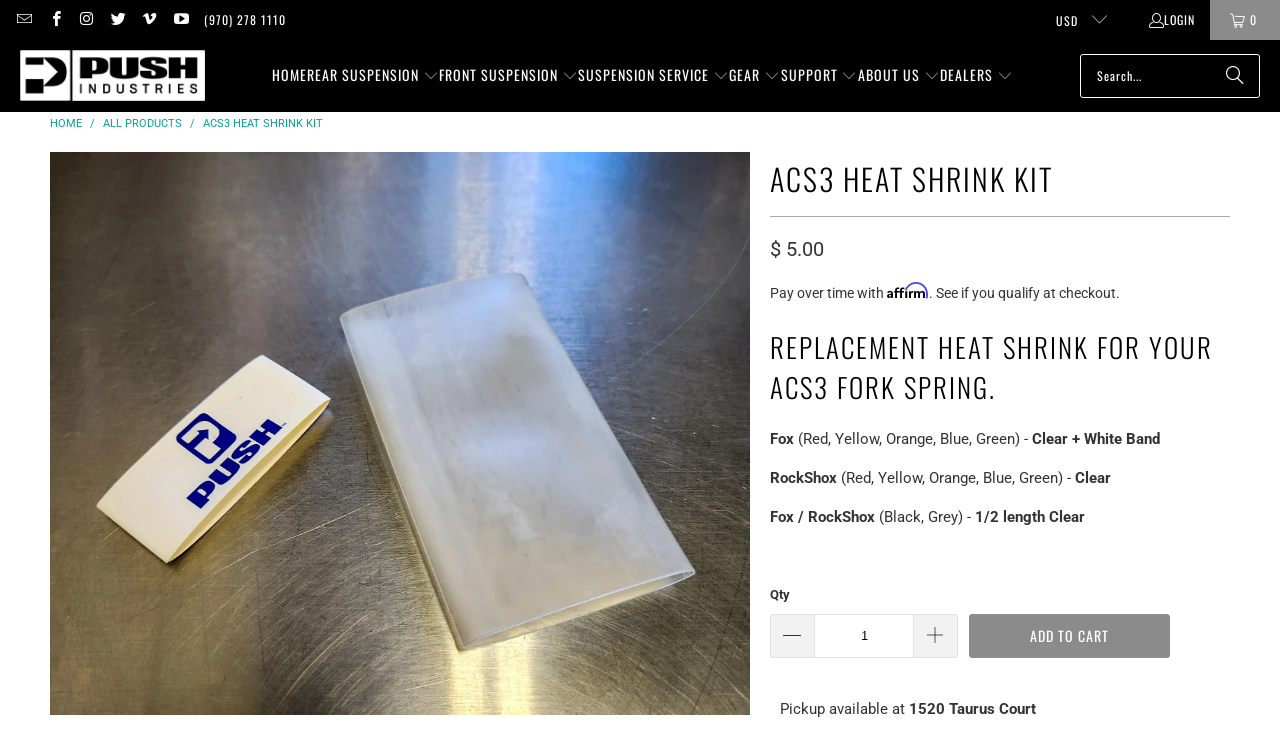

--- FILE ---
content_type: application/javascript; charset=utf-8
request_url: https://www.pushindustries.com/products/acs3-heat-shrink-kit.json?callback=jQuery191038999728194148986_1768889326051&_=1768889326052
body_size: 329
content:
/**/jQuery191038999728194148986_1768889326051({"product":{"id":6810780893271,"title":"ACS3 Heat Shrink Kit","body_html":"\u003ch2\u003eReplacement Heat Shrink for your ACS3 Fork Spring.\u003c\/h2\u003e\n\u003cp\u003e\u003cstrong\u003eFox\u003c\/strong\u003e (Red, Yellow, Orange, Blue, Green) - \u003cstrong\u003eClear + White Band\u003c\/strong\u003e\u003c\/p\u003e\n\u003cp\u003e\u003cstrong\u003eRockShox\u003c\/strong\u003e (Red, Yellow, Orange, Blue, Green) - \u003cstrong\u003eClear\u003c\/strong\u003e\u003c\/p\u003e\n\u003cp\u003e\u003cstrong\u003eFox \/ RockShox\u003c\/strong\u003e (Black, Grey) - \u003cstrong\u003e1\/2 length Clear \u003c\/strong\u003e\u003c\/p\u003e\n\u003cp\u003e \u003c\/p\u003e","vendor":"PUSH Industries","product_type":"Front Fork Components","created_at":"2022-09-26T13:00:54-06:00","handle":"acs3-heat-shrink-kit","updated_at":"2026-01-19T23:08:46-07:00","published_at":"2022-09-26T13:00:54-06:00","template_suffix":"","published_scope":"global","tags":"","variants":[{"id":39965324673111,"product_id":6810780893271,"title":"Default Title","price":"5.00","sku":"","position":1,"inventory_policy":"deny","compare_at_price":"","fulfillment_service":"manual","inventory_management":null,"option1":"Default Title","option2":null,"option3":null,"created_at":"2022-09-26T13:00:54-06:00","updated_at":"2026-01-19T23:08:46-07:00","taxable":true,"barcode":"","grams":23,"image_id":null,"weight":0.05,"weight_unit":"lb","inventory_quantity":-111,"old_inventory_quantity":-111,"tax_code":"","requires_shipping":true,"quantity_rule":{"min":1,"max":null,"increment":1},"price_currency":"USD","compare_at_price_currency":"","quantity_price_breaks":[]}],"options":[{"id":8877843349591,"product_id":6810780893271,"name":"Title","position":1,"values":["Default Title"]}],"images":[{"id":29530436730967,"product_id":6810780893271,"position":1,"created_at":"2022-09-26T13:00:54-06:00","updated_at":"2022-09-26T13:00:55-06:00","alt":null,"width":2048,"height":1650,"src":"https:\/\/cdn.shopify.com\/s\/files\/1\/0519\/4441\/products\/HeatShrink.jpg?v=1664218855","variant_ids":[]}],"image":{"id":29530436730967,"product_id":6810780893271,"position":1,"created_at":"2022-09-26T13:00:54-06:00","updated_at":"2022-09-26T13:00:55-06:00","alt":null,"width":2048,"height":1650,"src":"https:\/\/cdn.shopify.com\/s\/files\/1\/0519\/4441\/products\/HeatShrink.jpg?v=1664218855","variant_ids":[]}}})

--- FILE ---
content_type: application/javascript
request_url: https://cdn.getshogun.com/5/global-assets-32e6dc0ce0c14084af17cf9924712c8f6baa7f63.js
body_size: 59817
content:
/*! jQuery v3.1.1 | (c) jQuery Foundation | jquery.org/license */
!function(e,t){"use strict";"object"==typeof module&&"object"==typeof module.exports?module.exports=e.document?t(e,!0):function(e){if(!e.document)throw new Error("SHGJQ requires a window with a document");return t(e)}:t(e)}("undefined"!=typeof window?window:this,function(e,t){"use strict";function n(e,t){var n=(t=t||te).createElement("script");n.text=e,t.head.appendChild(n).parentNode.removeChild(n)}function i(e){var t=!!e&&"length"in e&&e.length,n=he.type(e);return"function"!==n&&!he.isWindow(e)&&("array"===n||0===t||"number"==typeof t&&t>0&&t-1 in e)}function o(e,t,n){return he.isFunction(t)?he.grep(e,function(e,i){return!!t.call(e,i,e)!==n}):t.nodeType?he.grep(e,function(e){return e===t!==n}):"string"!=typeof t?he.grep(e,function(e){return ae.call(t,e)>-1!==n}):Te.test(t)?he.filter(t,e,n):(t=he.filter(t,e),he.grep(e,function(e){return ae.call(t,e)>-1!==n&&1===e.nodeType}))}function r(e,t){for(;(e=e[t])&&1!==e.nodeType;);return e}function a(e){var t={};return he.each(e.match(Ie)||[],function(e,n){t[n]=!0}),t}function s(e){return e}function u(e){throw e}function l(e,t,n){var i;try{e&&he.isFunction(i=e.promise)?i.call(e).done(t).fail(n):e&&he.isFunction(i=e.then)?i.call(e,t,n):t.call(void 0,e)}catch(e){n.call(void 0,e)}}function c(){te.removeEventListener("DOMContentLoaded",c),e.removeEventListener("load",c),he.ready()}function d(){this.expando=he.expando+d.uid++}function f(e){return"true"===e||"false"!==e&&("null"===e?null:e===+e+""?+e:De.test(e)?JSON.parse(e):e)}function p(e,t,n){var i;if(void 0===n&&1===e.nodeType)if(i="data-"+t.replace($e,"-$&").toLowerCase(),"string"==typeof(n=e.getAttribute(i))){try{n=f(n)}catch(ne){}He.set(e,t,n)}else n=void 0;return n}function h(e,t,n,i){var o,r=1,a=20,s=i?function(){return i.cur()}:function(){return he.css(e,t,"")},u=s(),l=n&&n[3]||(he.cssNumber[t]?"":"px"),c=(he.cssNumber[t]||"px"!==l&&+u)&&Me.exec(he.css(e,t));if(c&&c[3]!==l){l=l||c[3],n=n||[],c=+u||1;do{c/=r=r||".5",he.style(e,t,c+l)}while(r!==(r=s()/u)&&1!==r&&--a)}return n&&(c=+c||+u||0,o=n[1]?c+(n[1]+1)*n[2]:+n[2],i&&(i.unit=l,i.start=c,i.end=o)),o}function m(e){var t,n=e.ownerDocument,i=e.nodeName,o=Ve[i];return o||(t=n.body.appendChild(n.createElement(i)),o=he.css(t,"display"),t.parentNode.removeChild(t),"none"===o&&(o="block"),Ve[i]=o,o)}function g(e,t){for(var n,i,o=[],r=0,a=e.length;r<a;r++)(i=e[r]).style&&(n=i.style.display,t?("none"===n&&(o[r]=je.get(i,"display")||null,o[r]||(i.style.display="")),""===i.style.display&&qe(i)&&(o[r]=m(i))):"none"!==n&&(o[r]="none",je.set(i,"display",n)));for(r=0;r<a;r++)null!=o[r]&&(e[r].style.display=o[r]);return e}function v(e,t){var n;return n="undefined"!=typeof e.getElementsByTagName?e.getElementsByTagName(t||"*"):"undefined"!=typeof e.querySelectorAll?e.querySelectorAll(t||"*"):[],void 0===t||t&&he.nodeName(e,t)?he.merge([e],n):n}function y(e,t){for(var n=0,i=e.length;n<i;n++)je.set(e[n],"globalEval",!t||je.get(t[n],"globalEval"))}function w(e,t,n,i,o){for(var r,a,s,u,l,c,d=t.createDocumentFragment(),f=[],p=0,h=e.length;p<h;p++)if((r=e[p])||0===r)if("object"===he.type(r))he.merge(f,r.nodeType?[r]:r);else if(Ye.test(r)){for(a=a||d.appendChild(t.createElement("div")),s=(ze.exec(r)||["",""])[1].toLowerCase(),u=Be[s]||Be._default,a.innerHTML=u[1]+he.htmlPrefilter(r)+u[2],c=u[0];c--;)a=a.lastChild;he.merge(f,a.childNodes),(a=d.firstChild).textContent=""}else f.push(t.createTextNode(r));for(d.textContent="",p=0;r=f[p++];)if(i&&he.inArray(r,i)>-1)o&&o.push(r);else if(l=he.contains(r.ownerDocument,r),a=v(d.appendChild(r),"script"),l&&y(a),n)for(c=0;r=a[c++];)We.test(r.type||"")&&n.push(r);return d}function b(){return!0}function x(){return!1}function E(){try{return te.activeElement}catch(e){}}function S(e,t,n,i,o,r){var a,s;if("object"==typeof t){for(s in"string"!=typeof n&&(i=i||n,n=void 0),t)S(e,s,n,i,t[s],r);return e}if(null==i&&null==o?(o=n,i=n=void 0):null==o&&("string"==typeof n?(o=i,i=void 0):(o=i,i=n,n=void 0)),!1===o)o=x;else if(!o)return e;return 1===r&&(a=o,(o=function(e){return he().off(e),a.apply(this,arguments)}).guid=a.guid||(a.guid=he.guid++)),e.each(function(){he.event.add(this,t,o,i,n)})}function T(e,t){return he.nodeName(e,"table")&&he.nodeName(11!==t.nodeType?t:t.firstChild,"tr")&&e.getElementsByTagName("tbody")[0]||e}function C(e){return e.type=(null!==e.getAttribute("type"))+"/"+e.type,e}function _(e){var t=nt.exec(e.type);return t?e.type=t[1]:e.removeAttribute("type"),e}function A(e,t){var n,i,o,r,a,s,u,l;if(1===t.nodeType){if(je.hasData(e)&&(r=je.access(e),a=je.set(t,r),l=r.events))for(o in delete a.handle,a.events={},l)for(n=0,i=l[o].length;n<i;n++)he.event.add(t,o,l[o][n]);He.hasData(e)&&(s=He.access(e),u=he.extend({},s),He.set(t,u))}}function L(e,t){var n=t.nodeName.toLowerCase();"input"===n&&Ue.test(e.type)?t.checked=e.checked:"input"!==n&&"textarea"!==n||(t.defaultValue=e.defaultValue)}function I(e,t,i,o){t=oe.apply([],t);var r,a,s,u,l,c,d=0,f=e.length,p=f-1,h=t[0],m=he.isFunction(h);if(m||f>1&&"string"==typeof h&&!fe.checkClone&&tt.test(h))return e.each(function(n){var r=e.eq(n);m&&(t[0]=h.call(this,n,r.html())),I(r,t,i,o)});if(f&&(a=(r=w(t,e[0].ownerDocument,!1,e,o)).firstChild,1===r.childNodes.length&&(r=a),a||o)){for(u=(s=he.map(v(r,"script"),C)).length;d<f;d++)l=r,d!==p&&(l=he.clone(l,!0,!0),u&&he.merge(s,v(l,"script"))),i.call(e[d],l,d);if(u)for(c=s[s.length-1].ownerDocument,he.map(s,_),d=0;d<u;d++)l=s[d],We.test(l.type||"")&&!je.access(l,"globalEval")&&he.contains(c,l)&&(l.src?he._evalUrl&&he._evalUrl(l.src):n(l.textContent.replace(it,""),c))}return e}function O(e,t,n){for(var i,o=t?he.filter(t,e):e,r=0;null!=(i=o[r]);r++)n||1!==i.nodeType||he.cleanData(v(i)),i.parentNode&&(n&&he.contains(i.ownerDocument,i)&&y(v(i,"script")),i.parentNode.removeChild(i));return e}function k(e,t,n){var i,o,r,a,s=e.style;return(n=n||at(e))&&(""!==(a=n.getPropertyValue(t)||n[t])||he.contains(e.ownerDocument,e)||(a=he.style(e,t)),!fe.pixelMarginRight()&&rt.test(a)&&ot.test(t)&&(i=s.width,o=s.minWidth,r=s.maxWidth,s.minWidth=s.maxWidth=s.width=a,a=n.width,s.width=i,s.minWidth=o,s.maxWidth=r)),void 0!==a?a+"":a}function P(e,t){return{get:function(){return e()?void delete this.get:(this.get=t).apply(this,arguments)}}}function N(e){if(e in dt)return e;for(var t=e[0].toUpperCase()+e.slice(1),n=ct.length;n--;)if((e=ct[n]+t)in dt)return e}function j(e,t,n){var i=Me.exec(t);return i?Math.max(0,i[2]-(n||0))+(i[3]||"px"):t}function H(e,t,n,i,o){var r,a=0;for(r=n===(i?"border":"content")?4:"width"===t?1:0;r<4;r+=2)"margin"===n&&(a+=he.css(e,n+Fe[r],!0,o)),i?("content"===n&&(a-=he.css(e,"padding"+Fe[r],!0,o)),"margin"!==n&&(a-=he.css(e,"border"+Fe[r]+"Width",!0,o))):(a+=he.css(e,"padding"+Fe[r],!0,o),"padding"!==n&&(a+=he.css(e,"border"+Fe[r]+"Width",!0,o)));return a}function D(e,t,n){var i,o=!0,r=at(e),a="border-box"===he.css(e,"boxSizing",!1,r);if(e.getClientRects().length&&(i=e.getBoundingClientRect()[t]),i<=0||null==i){if(((i=k(e,t,r))<0||null==i)&&(i=e.style[t]),rt.test(i))return i;o=a&&(fe.boxSizingReliable()||i===e.style[t]),i=parseFloat(i)||0}return i+H(e,t,n||(a?"border":"content"),o,r)+"px"}function $(e,t,n,i,o){return new $.prototype.init(e,t,n,i,o)}function R(){pt&&(e.requestAnimationFrame(R),he.fx.tick())}function M(){return e.setTimeout(function(){ft=void 0}),ft=he.now()}function F(e,t){var n,i=0,o={height:e};for(t=t?1:0;i<4;i+=2-t)o["margin"+(n=Fe[i])]=o["padding"+n]=e;return t&&(o.opacity=o.width=e),o}function q(e,t,n){for(var i,o=(U.tweeners[t]||[]).concat(U.tweeners["*"]),r=0,a=o.length;r<a;r++)if(i=o[r].call(n,t,e))return i}function G(e,t,n){var i,o,r,a,s,u,l,c,d="width"in t||"height"in t,f=this,p={},h=e.style,m=e.nodeType&&qe(e),v=je.get(e,"fxshow");for(i in n.queue||(null==(a=he._queueHooks(e,"fx")).unqueued&&(a.unqueued=0,s=a.empty.fire,a.empty.fire=function(){a.unqueued||s()}),a.unqueued++,f.always(function(){f.always(function(){a.unqueued--,he.queue(e,"fx").length||a.empty.fire()})})),t)if(o=t[i],ht.test(o)){if(delete t[i],r=r||"toggle"===o,o===(m?"hide":"show")){if("show"!==o||!v||void 0===v[i])continue;m=!0}p[i]=v&&v[i]||he.style(e,i)}if((u=!he.isEmptyObject(t))||!he.isEmptyObject(p))for(i in d&&1===e.nodeType&&(n.overflow=[h.overflow,h.overflowX,h.overflowY],null==(l=v&&v.display)&&(l=je.get(e,"display")),"none"===(c=he.css(e,"display"))&&(l?c=l:(g([e],!0),l=e.style.display||l,c=he.css(e,"display"),g([e]))),("inline"===c||"inline-block"===c&&null!=l)&&"none"===he.css(e,"float")&&(u||(f.done(function(){h.display=l}),null==l&&(c=h.display,l="none"===c?"":c)),h.display="inline-block")),n.overflow&&(h.overflow="hidden",f.always(function(){h.overflow=n.overflow[0],h.overflowX=n.overflow[1],h.overflowY=n.overflow[2]})),u=!1,p)u||(v?"hidden"in v&&(m=v.hidden):v=je.access(e,"fxshow",{display:l}),r&&(v.hidden=!m),m&&g([e],!0),f.done(function(){for(i in m||g([e]),je.remove(e,"fxshow"),p)he.style(e,i,p[i])})),u=q(m?v[i]:0,i,f),i in v||(v[i]=u.start,m&&(u.end=u.start,u.start=0))}function V(e,t){var n,i,o,r,a;for(n in e)if(o=t[i=he.camelCase(n)],r=e[n],he.isArray(r)&&(o=r[1],r=e[n]=r[0]),n!==i&&(e[i]=r,delete e[n]),(a=he.cssHooks[i])&&"expand"in a)for(n in r=a.expand(r),delete e[i],r)n in e||(e[n]=r[n],t[n]=o);else t[i]=o}function U(e,t,n){var i,o,r=0,a=U.prefilters.length,s=he.Deferred().always(function(){delete u.elem}),u=function(){if(o)return!1;for(var t=ft||M(),n=Math.max(0,l.startTime+l.duration-t),i=1-(n/l.duration||0),r=0,a=l.tweens.length;r<a;r++)l.tweens[r].run(i);return s.notifyWith(e,[l,i,n]),i<1&&a?n:(s.resolveWith(e,[l]),!1)},l=s.promise({elem:e,props:he.extend({},t),opts:he.extend(!0,{specialEasing:{},easing:he.easing._default},n),originalProperties:t,originalOptions:n,startTime:ft||M(),duration:n.duration,tweens:[],createTween:function(t,n){var i=he.Tween(e,l.opts,t,n,l.opts.specialEasing[t]||l.opts.easing);return l.tweens.push(i),i},stop:function(t){var n=0,i=t?l.tweens.length:0;if(o)return this;for(o=!0;n<i;n++)l.tweens[n].run(1);return t?(s.notifyWith(e,[l,1,0]),s.resolveWith(e,[l,t])):s.rejectWith(e,[l,t]),this}}),c=l.props;for(V(c,l.opts.specialEasing);r<a;r++)if(i=U.prefilters[r].call(l,e,c,l.opts))return he.isFunction(i.stop)&&(he._queueHooks(l.elem,l.opts.queue).stop=he.proxy(i.stop,i)),i;return he.map(c,q,l),he.isFunction(l.opts.start)&&l.opts.start.call(e,l),he.fx.timer(he.extend(u,{elem:e,anim:l,queue:l.opts.queue})),l.progress(l.opts.progress).done(l.opts.done,l.opts.complete).fail(l.opts.fail).always(l.opts.always)}function z(e){return(e.match(Ie)||[]).join(" ")}function W(e){return e.getAttribute&&e.getAttribute("class")||""}function B(e,t,n,i){var o;if(he.isArray(t))he.each(t,function(t,o){n||Ct.test(e)?i(e,o):B(e+"["+("object"==typeof o&&null!=o?t:"")+"]",o,n,i)});else if(n||"object"!==he.type(t))i(e,t);else for(o in t)B(e+"["+o+"]",t[o],n,i)}function Y(e){return function(t,n){"string"!=typeof t&&(n=t,t="*");var i,o=0,r=t.toLowerCase().match(Ie)||[];if(he.isFunction(n))for(;i=r[o++];)"+"===i[0]?(i=i.slice(1)||"*",(e[i]=e[i]||[]).unshift(n)):(e[i]=e[i]||[]).push(n)}}function Q(e,t,n,i){function o(s){var u;return r[s]=!0,he.each(e[s]||[],function(e,s){var l=s(t,n,i);return"string"!=typeof l||a||r[l]?a?!(u=l):void 0:(t.dataTypes.unshift(l),o(l),!1)}),u}var r={},a=e===$t;return o(t.dataTypes[0])||!r["*"]&&o("*")}function J(e,t){var n,i,o=he.ajaxSettings.flatOptions||{};for(n in t)void 0!==t[n]&&((o[n]?e:i||(i={}))[n]=t[n]);return i&&he.extend(!0,e,i),e}function X(e,t,n){for(var i,o,r,a,s=e.contents,u=e.dataTypes;"*"===u[0];)u.shift(),void 0===i&&(i=e.mimeType||t.getResponseHeader("Content-Type"));if(i)for(o in s)if(s[o]&&s[o].test(i)){u.unshift(o);break}if(u[0]in n)r=u[0];else{for(o in n){if(!u[0]||e.converters[o+" "+u[0]]){r=o;break}a||(a=o)}r=r||a}if(r)return r!==u[0]&&u.unshift(r),n[r]}function Z(e,t,n,i){var o,r,a,s,u,l={},c=e.dataTypes.slice();if(c[1])for(a in e.converters)l[a.toLowerCase()]=e.converters[a];for(r=c.shift();r;)if(e.responseFields[r]&&(n[e.responseFields[r]]=t),!u&&i&&e.dataFilter&&(t=e.dataFilter(t,e.dataType)),u=r,r=c.shift())if("*"===r)r=u;else if("*"!==u&&u!==r){if(!(a=l[u+" "+r]||l["* "+r]))for(o in l)if((s=o.split(" "))[1]===r&&(a=l[u+" "+s[0]]||l["* "+s[0]])){!0===a?a=l[o]:!0!==l[o]&&(r=s[0],c.unshift(s[1]));break}if(!0!==a)if(a&&e.throws)t=a(t);else try{t=a(t)}catch(le){return{state:"parsererror",error:a?le:"No conversion from "+u+" to "+r}}}return{state:"success",data:t}}function K(e){return he.isWindow(e)?e:9===e.nodeType&&e.defaultView}var ee=[],te=e.document,ne=Object.getPrototypeOf,ie=ee.slice,oe=ee.concat,re=ee.push,ae=ee.indexOf,se={},ue=se.toString,le=se.hasOwnProperty,ce=le.toString,de=ce.call(Object),fe={},pe="3.1.1",he=function(e,t){return new he.fn.init(e,t)},me=/^[\s\uFEFF\xA0]+|[\s\uFEFF\xA0]+$/g,ge=/^-ms-/,ve=/-([a-z])/g,ye=function(e,t){return t.toUpperCase()};he.fn=he.prototype={jquery:pe,constructor:he,length:0,toArray:function(){return ie.call(this)},get:function(e){return null==e?ie.call(this):e<0?this[e+this.length]:this[e]},pushStack:function(e){var t=he.merge(this.constructor(),e);return t.prevObject=this,t},each:function(e){return he.each(this,e)},map:function(e){return this.pushStack(he.map(this,function(t,n){return e.call(t,n,t)}))},slice:function(){return this.pushStack(ie.apply(this,arguments))},first:function(){return this.eq(0)},last:function(){return this.eq(-1)},eq:function(e){var t=this.length,n=+e+(e<0?t:0);return this.pushStack(n>=0&&n<t?[this[n]]:[])},end:function(){return this.prevObject||this.constructor()},push:re,sort:ee.sort,splice:ee.splice},he.extend=he.fn.extend=function(){var e,t,n,i,o,r,a=arguments[0]||{},s=1,u=arguments.length,l=!1;for("boolean"==typeof a&&(l=a,a=arguments[s]||{},s++),"object"==typeof a||he.isFunction(a)||(a={}),s===u&&(a=this,s--);s<u;s++)if(null!=(e=arguments[s]))for(t in e)n=a[t],a!==(i=e[t])&&(l&&i&&(he.isPlainObject(i)||(o=he.isArray(i)))?(o?(o=!1,r=n&&he.isArray(n)?n:[]):r=n&&he.isPlainObject(n)?n:{},a[t]=he.extend(l,r,i)):void 0!==i&&(a[t]=i));return a},he.extend({expando:"SHGJQ"+(pe+Math.random()).replace(/\D/g,""),isReady:!0,error:function(e){throw new Error(e)},noop:function(){},isFunction:function(e){return"function"===he.type(e)},isArray:Array.isArray,isWindow:function(e){return null!=e&&e===e.window},isNumeric:function(e){var t=he.type(e);return("number"===t||"string"===t)&&!isNaN(e-parseFloat(e))},isPlainObject:function(e){var t,n;return!(!e||"[object Object]"!==ue.call(e)||(t=ne(e))&&(n=le.call(t,"constructor")&&t.constructor,"function"!=typeof n||ce.call(n)!==de))},isEmptyObject:function(e){var t;for(t in e)return!1;return!0},type:function(e){return null==e?e+"":"object"==typeof e||"function"==typeof e?se[ue.call(e)]||"object":typeof e},globalEval:function(e){n(e)},camelCase:function(e){return e.replace(ge,"ms-").replace(ve,ye)},nodeName:function(e,t){return e.nodeName&&e.nodeName.toLowerCase()===t.toLowerCase()},each:function(e,t){var n,o=0;if(i(e))for(n=e.length;o<n&&!1!==t.call(e[o],o,e[o]);o++);else for(o in e)if(!1===t.call(e[o],o,e[o]))break;return e},trim:function(e){return null==e?"":(e+"").replace(me,"")},makeArray:function(e,t){var n=t||[];return null!=e&&(i(Object(e))?he.merge(n,"string"==typeof e?[e]:e):re.call(n,e)),n},inArray:function(e,t,n){return null==t?-1:ae.call(t,e,n)},merge:function(e,t){for(var n=+t.length,i=0,o=e.length;i<n;i++)e[o++]=t[i];return e.length=o,e},grep:function(e,t,n){for(var i=[],o=0,r=e.length,a=!n;o<r;o++)!t(e[o],o)!==a&&i.push(e[o]);return i},map:function(e,t,n){var o,r,a=0,s=[];if(i(e))for(o=e.length;a<o;a++)null!=(r=t(e[a],a,n))&&s.push(r);else for(a in e)null!=(r=t(e[a],a,n))&&s.push(r);return oe.apply([],s)},guid:1,proxy:function(e,t){var n,i,o;if("string"==typeof t&&(n=e[t],t=e,e=n),he.isFunction(e))return i=ie.call(arguments,2),(o=function(){return e.apply(t||this,i.concat(ie.call(arguments)))}).guid=e.guid=e.guid||he.guid++,o},now:Date.now,support:fe}),"function"==typeof Symbol&&(he.fn[Symbol.iterator]=ee[Symbol.iterator]),he.each("Boolean Number String Function Array Date RegExp Object Error Symbol".split(" "),function(e,t){se["[object "+t+"]"]=t.toLowerCase()});var we=function(e){function t(e,t,n,i){var o,r,a,s,u,l,c,f=t&&t.ownerDocument,h=t?t.nodeType:9;if(n=n||[],"string"!=typeof e||!e||1!==h&&9!==h&&11!==h)return n;if(!i&&((t?t.ownerDocument||t:q)!==N&&P(t),t=t||N,H)){if(11!==h&&(u=ve.exec(e)))if(o=u[1]){if(9===h){if(!(a=t.getElementById(o)))return n;if(a.id===o)return n.push(a),n}else if(f&&(a=f.getElementById(o))&&M(t,a)&&a.id===o)return n.push(a),n}else{if(u[2])return Z.apply(n,t.getElementsByTagName(e)),n;if((o=u[3])&&E.getElementsByClassName&&t.getElementsByClassName)return Z.apply(n,t.getElementsByClassName(o)),n}if(E.qsa&&!W[e+" "]&&(!D||!D.test(e))){if(1!==h)f=t,c=e;else if("object"!==t.nodeName.toLowerCase()){for((s=t.getAttribute("id"))?s=s.replace(xe,Ee):t.setAttribute("id",s=F),r=(l=_(e)).length;r--;)l[r]="#"+s+" "+p(l[r]);c=l.join(","),f=ye.test(e)&&d(t.parentNode)||t}if(c)try{return Z.apply(n,f.querySelectorAll(c)),n}catch(V){}finally{s===F&&t.removeAttribute("id")}}}return L(e.replace(se,"$1"),t,n,i)}function n(){function e(n,i){return t.push(n+" ")>S.cacheLength&&delete e[t.shift()],e[n+" "]=i}var t=[];return e}function i(e){return e[F]=!0,e}function o(e){var t=N.createElement("fieldset");try{return!!e(t)}catch(E){return!1}finally{t.parentNode&&t.parentNode.removeChild(t),t=null}}function r(e,t){for(var n=e.split("|"),i=n.length;i--;)S.attrHandle[n[i]]=t}function a(e,t){var n=t&&e,i=n&&1===e.nodeType&&1===t.nodeType&&e.sourceIndex-t.sourceIndex;if(i)return i;if(n)for(;n=n.nextSibling;)if(n===t)return-1;return e?1:-1}function s(e){return function(t){return"input"===t.nodeName.toLowerCase()&&t.type===e}}function u(e){return function(t){var n=t.nodeName.toLowerCase();return("input"===n||"button"===n)&&t.type===e}}function l(e){return function(t){return"form"in t?t.parentNode&&!1===t.disabled?"label"in t?"label"in t.parentNode?t.parentNode.disabled===e:t.disabled===e:t.isDisabled===e||t.isDisabled!==!e&&Te(t)===e:t.disabled===e:"label"in t&&t.disabled===e}}function c(e){return i(function(t){return t=+t,i(function(n,i){for(var o,r=e([],n.length,t),a=r.length;a--;)n[o=r[a]]&&(n[o]=!(i[o]=n[o]))})})}function d(e){return e&&"undefined"!=typeof e.getElementsByTagName&&e}function f(){}function p(e){for(var t=0,n=e.length,i="";t<n;t++)i+=e[t].value;return i}function h(e,t,n){var i=t.dir,o=t.next,r=o||i,a=n&&"parentNode"===r,s=V++;return t.first?function(t,n,o){for(;t=t[i];)if(1===t.nodeType||a)return e(t,n,o);return!1}:function(t,n,u){var l,c,d,f=[G,s];if(u){for(;t=t[i];)if((1===t.nodeType||a)&&e(t,n,u))return!0}else for(;t=t[i];)if(1===t.nodeType||a)if(c=(d=t[F]||(t[F]={}))[t.uniqueID]||(d[t.uniqueID]={}),o&&o===t.nodeName.toLowerCase())t=t[i]||t;else{if((l=c[r])&&l[0]===G&&l[1]===s)return f[2]=l[2];if(c[r]=f,f[2]=e(t,n,u))return!0}return!1}}function m(e){return e.length>1?function(t,n,i){for(var o=e.length;o--;)if(!e[o](t,n,i))return!1;return!0}:e[0]}function g(e,n,i){for(var o=0,r=n.length;o<r;o++)t(e,n[o],i);return i}function v(e,t,n,i,o){for(var r,a=[],s=0,u=e.length,l=null!=t;s<u;s++)(r=e[s])&&(n&&!n(r,i,o)||(a.push(r),l&&t.push(s)));return a}function y(e,t,n,o,r,a){return o&&!o[F]&&(o=y(o)),r&&!r[F]&&(r=y(r,a)),i(function(i,a,s,u){var l,c,d,f=[],p=[],h=a.length,m=i||g(t||"*",s.nodeType?[s]:s,[]),y=!e||!i&&t?m:v(m,f,e,s,u),w=n?r||(i?e:h||o)?[]:a:y;if(n&&n(y,w,s,u),o)for(l=v(w,p),o(l,[],s,u),c=l.length;c--;)(d=l[c])&&(w[p[c]]=!(y[p[c]]=d));if(i){if(r||e){if(r){for(l=[],c=w.length;c--;)(d=w[c])&&l.push(y[c]=d);r(null,w=[],l,u)}for(c=w.length;c--;)(d=w[c])&&(l=r?ee(i,d):f[c])>-1&&(i[l]=!(a[l]=d))}}else w=v(w===a?w.splice(h,w.length):w),r?r(null,a,w,u):Z.apply(a,w)})}function w(e){for(var t,n,i,o=e.length,r=S.relative[e[0].type],a=r||S.relative[" "],s=r?1:0,u=h(function(e){return e===t},a,!0),l=h(function(e){return ee(t,e)>-1},a,!0),c=[function(e,n,i){var o=!r&&(i||n!==I)||((t=n).nodeType?u(e,n,i):l(e,n,i));return t=null,o}];s<o;s++)if(n=S.relative[e[s].type])c=[h(m(c),n)];else{if((n=S.filter[e[s].type].apply(null,e[s].matches))[F]){for(i=++s;i<o&&!S.relative[e[i].type];i++);return y(s>1&&m(c),s>1&&p(e.slice(0,s-1).concat({value:" "===e[s-2].type?"*":""})).replace(se,"$1"),n,s<i&&w(e.slice(s,i)),i<o&&w(e=e.slice(i)),i<o&&p(e))}c.push(n)}return m(c)}function b(e,n){var o=n.length>0,r=e.length>0,a=function(i,a,s,u,l){var c,d,f,p=0,h="0",m=i&&[],g=[],y=I,w=i||r&&S.find.TAG("*",l),b=G+=null==y?1:Math.random()||.1,x=w.length;for(l&&(I=a===N||a||l);h!==x&&null!=(c=w[h]);h++){if(r&&c){for(d=0,a||c.ownerDocument===N||(P(c),s=!H);f=e[d++];)if(f(c,a||N,s)){u.push(c);break}l&&(G=b)}o&&((c=!f&&c)&&p--,i&&m.push(c))}if(p+=h,o&&h!==p){for(d=0;f=n[d++];)f(m,g,a,s);if(i){if(p>0)for(;h--;)m[h]||g[h]||(g[h]=J.call(u));g=v(g)}Z.apply(u,g),l&&!i&&g.length>0&&p+n.length>1&&t.uniqueSort(u)}return l&&(G=b,I=y),m};return o?i(a):a}var x,E,S,T,C,_,A,L,I,O,k,P,N,j,H,D,$,R,M,F="sizzle"+1*new Date,q=e.document,G=0,V=0,U=n(),z=n(),W=n(),B=function(e,t){return e===t&&(k=!0),0},Y={}.hasOwnProperty,Q=[],J=Q.pop,X=Q.push,Z=Q.push,K=Q.slice,ee=function(e,t){for(var n=0,i=e.length;n<i;n++)if(e[n]===t)return n;return-1},te="checked|selected|async|autofocus|autoplay|controls|defer|disabled|hidden|ismap|loop|multiple|open|readonly|required|scoped",ne="[\\x20\\t\\r\\n\\f]",ie="(?:\\\\.|[\\w-]|[^\0-\\xa0])+",oe="\\["+ne+"*("+ie+")(?:"+ne+"*([*^$|!~]?=)"+ne+"*(?:'((?:\\\\.|[^\\\\'])*)'|\"((?:\\\\.|[^\\\\\"])*)\"|("+ie+"))|)"+ne+"*\\]",re=":("+ie+")(?:\\((('((?:\\\\.|[^\\\\'])*)'|\"((?:\\\\.|[^\\\\\"])*)\")|((?:\\\\.|[^\\\\()[\\]]|"+oe+")*)|.*)\\)|)",ae=new RegExp(ne+"+","g"),se=new RegExp("^"+ne+"+|((?:^|[^\\\\])(?:\\\\.)*)"+ne+"+$","g"),ue=new RegExp("^"+ne+"*,"+ne+"*"),le=new RegExp("^"+ne+"*([>+~]|"+ne+")"+ne+"*"),ce=new RegExp("="+ne+"*([^\\]'\"]*?)"+ne+"*\\]","g"),de=new RegExp(re),fe=new RegExp("^"+ie+"$"),pe={ID:new RegExp("^#("+ie+")"),CLASS:new RegExp("^\\.("+ie+")"),TAG:new RegExp("^("+ie+"|[*])"),ATTR:new RegExp("^"+oe),PSEUDO:new RegExp("^"+re),CHILD:new RegExp("^:(only|first|last|nth|nth-last)-(child|of-type)(?:\\("+ne+"*(even|odd|(([+-]|)(\\d*)n|)"+ne+"*(?:([+-]|)"+ne+"*(\\d+)|))"+ne+"*\\)|)","i"),bool:new RegExp("^(?:"+te+")$","i"),needsContext:new RegExp("^"+ne+"*[>+~]|:(even|odd|eq|gt|lt|nth|first|last)(?:\\("+ne+"*((?:-\\d)?\\d*)"+ne+"*\\)|)(?=[^-]|$)","i")},he=/^(?:input|select|textarea|button)$/i,me=/^h\d$/i,ge=/^[^{]+\{\s*\[native \w/,ve=/^(?:#([\w-]+)|(\w+)|\.([\w-]+))$/,ye=/[+~]/,we=new RegExp("\\\\([\\da-f]{1,6}"+ne+"?|("+ne+")|.)","ig"),be=function(e,t,n){var i="0x"+t-65536;return i!=i||n?t:i<0?String.fromCharCode(i+65536):String.fromCharCode(i>>10|55296,1023&i|56320)},xe=/([\0-\x1f\x7f]|^-?\d)|^-$|[^\0-\x1f\x7f-\uFFFF\w-]/g,Ee=function(e,t){return t?"\0"===e?"\ufffd":e.slice(0,-1)+"\\"+e.charCodeAt(e.length-1).toString(16)+" ":"\\"+e},Se=function(){P()},Te=h(function(e){return!0===e.disabled&&("form"in e||"label"in e)},{dir:"parentNode",next:"legend"});try{Z.apply(Q=K.call(q.childNodes),q.childNodes),Q[q.childNodes.length].nodeType}catch(Ve){Z={apply:Q.length?function(e,t){X.apply(e,K.call(t))}:function(e,t){for(var n=e.length,i=0;e[n++]=t[i++];);e.length=n-1}}}for(x in E=t.support={},C=t.isXML=function(e){var t=e&&(e.ownerDocument||e).documentElement;return!!t&&"HTML"!==t.nodeName},P=t.setDocument=function(e){var t,n,i=e?e.ownerDocument||e:q;return i!==N&&9===i.nodeType&&i.documentElement?(j=(N=i).documentElement,H=!C(N),q!==N&&(n=N.defaultView)&&n.top!==n&&(n.addEventListener?n.addEventListener("unload",Se,!1):n.attachEvent&&n.attachEvent("onunload",Se)),E.attributes=o(function(e){return e.className="i",!e.getAttribute("className")}),E.getElementsByTagName=o(function(e){return e.appendChild(N.createComment("")),!e.getElementsByTagName("*").length}),E.getElementsByClassName=ge.test(N.getElementsByClassName),E.getById=o(function(e){return j.appendChild(e).id=F,!N.getElementsByName||!N.getElementsByName(F).length}),E.getById?(S.filter.ID=function(e){var t=e.replace(we,be);return function(e){return e.getAttribute("id")===t}},S.find.ID=function(e,t){if("undefined"!=typeof t.getElementById&&H){var n=t.getElementById(e);return n?[n]:[]}}):(S.filter.ID=function(e){var t=e.replace(we,be);return function(e){var n="undefined"!=typeof e.getAttributeNode&&e.getAttributeNode("id");return n&&n.value===t}},S.find.ID=function(e,t){if("undefined"!=typeof t.getElementById&&H){var n,i,o,r=t.getElementById(e);if(r){if((n=r.getAttributeNode("id"))&&n.value===e)return[r];for(o=t.getElementsByName(e),i=0;r=o[i++];)if((n=r.getAttributeNode("id"))&&n.value===e)return[r]}return[]}}),S.find.TAG=E.getElementsByTagName?function(e,t){return"undefined"!=typeof t.getElementsByTagName?t.getElementsByTagName(e):E.qsa?t.querySelectorAll(e):void 0}:function(e,t){var n,i=[],o=0,r=t.getElementsByTagName(e);if("*"===e){for(;n=r[o++];)1===n.nodeType&&i.push(n);return i}return r},S.find.CLASS=E.getElementsByClassName&&function(e,t){if("undefined"!=typeof t.getElementsByClassName&&H)return t.getElementsByClassName(e)},$=[],D=[],(E.qsa=ge.test(N.querySelectorAll))&&(o(function(e){j.appendChild(e).innerHTML="<a id='"+F+"'></a><select id='"+F+"-\r\\' msallowcapture=''><option selected=''></option></select>",e.querySelectorAll("[msallowcapture^='']").length&&D.push("[*^$]="+ne+"*(?:''|\"\")"),e.querySelectorAll("[selected]").length||D.push("\\["+ne+"*(?:value|"+te+")"),e.querySelectorAll("[id~="+F+"-]").length||D.push("~="),e.querySelectorAll(":checked").length||D.push(":checked"),e.querySelectorAll("a#"+F+"+*").length||D.push(".#.+[+~]")}),o(function(e){e.innerHTML="<a href='' disabled='disabled'></a><select disabled='disabled'><option/></select>";var t=N.createElement("input");t.setAttribute("type","hidden"),e.appendChild(t).setAttribute("name","D"),e.querySelectorAll("[name=d]").length&&D.push("name"+ne+"*[*^$|!~]?="),2!==e.querySelectorAll(":enabled").length&&D.push(":enabled",":disabled"),j.appendChild(e).disabled=!0,2!==e.querySelectorAll(":disabled").length&&D.push(":enabled",":disabled"),e.querySelectorAll("*,:x"),D.push(",.*:")})),(E.matchesSelector=ge.test(R=j.matches||j.webkitMatchesSelector||j.mozMatchesSelector||j.oMatchesSelector||j.msMatchesSelector))&&o(function(e){E.disconnectedMatch=R.call(e,"*"),R.call(e,"[s!='']:x"),$.push("!=",re)}),D=D.length&&new RegExp(D.join("|")),$=$.length&&new RegExp($.join("|")),t=ge.test(j.compareDocumentPosition),M=t||ge.test(j.contains)?function(e,t){var n=9===e.nodeType?e.documentElement:e,i=t&&t.parentNode;return e===i||!(!i||1!==i.nodeType||!(n.contains?n.contains(i):e.compareDocumentPosition&&16&e.compareDocumentPosition(i)))}:function(e,t){if(t)for(;t=t.parentNode;)if(t===e)return!0;return!1},B=t?function(e,t){if(e===t)return k=!0,0;var n=!e.compareDocumentPosition-!t.compareDocumentPosition;return n||(1&(n=(e.ownerDocument||e)===(t.ownerDocument||t)?e.compareDocumentPosition(t):1)||!E.sortDetached&&t.compareDocumentPosition(e)===n?e===N||e.ownerDocument===q&&M(q,e)?-1:t===N||t.ownerDocument===q&&M(q,t)?1:O?ee(O,e)-ee(O,t):0:4&n?-1:1)}:function(e,t){if(e===t)return k=!0,0;var n,i=0,o=e.parentNode,r=t.parentNode,s=[e],u=[t];if(!o||!r)return e===N?-1:t===N?1:o?-1:r?1:O?ee(O,e)-ee(O,t):0;if(o===r)return a(e,t);for(n=e;n=n.parentNode;)s.unshift(n);for(n=t;n=n.parentNode;)u.unshift(n);for(;s[i]===u[i];)i++;return i?a(s[i],u[i]):s[i]===q?-1:u[i]===q?1:0},N):N},t.matches=function(e,n){return t(e,null,null,n)},t.matchesSelector=function(e,n){if((e.ownerDocument||e)!==N&&P(e),n=n.replace(ce,"='$1']"),E.matchesSelector&&H&&!W[n+" "]&&(!$||!$.test(n))&&(!D||!D.test(n)))try{var i=R.call(e,n);if(i||E.disconnectedMatch||e.document&&11!==e.document.nodeType)return i}catch(T){}return t(n,N,null,[e]).length>0},t.contains=function(e,t){return(e.ownerDocument||e)!==N&&P(e),M(e,t)},t.attr=function(e,t){(e.ownerDocument||e)!==N&&P(e);var n=S.attrHandle[t.toLowerCase()],i=n&&Y.call(S.attrHandle,t.toLowerCase())?n(e,t,!H):void 0;return void 0!==i?i:E.attributes||!H?e.getAttribute(t):(i=e.getAttributeNode(t))&&i.specified?i.value:null},t.escape=function(e){return(e+"").replace(xe,Ee)},t.error=function(e){throw new Error("Syntax error, unrecognized expression: "+e)},t.uniqueSort=function(e){var t,n=[],i=0,o=0;if(k=!E.detectDuplicates,O=!E.sortStable&&e.slice(0),e.sort(B),k){for(;t=e[o++];)t===e[o]&&(i=n.push(o));for(;i--;)e.splice(n[i],1)}return O=null,e},T=t.getText=function(e){var t,n="",i=0,o=e.nodeType;if(o){if(1===o||9===o||11===o){if("string"==typeof e.textContent)return e.textContent;for(e=e.firstChild;e;e=e.nextSibling)n+=T(e)}else if(3===o||4===o)return e.nodeValue}else for(;t=e[i++];)n+=T(t);return n},(S=t.selectors={cacheLength:50,createPseudo:i,match:pe,attrHandle:{},find:{},relative:{">":{dir:"parentNode",first:!0}," ":{dir:"parentNode"},"+":{dir:"previousSibling",first:!0},"~":{dir:"previousSibling"}},preFilter:{ATTR:function(e){return e[1]=e[1].replace(we,be),e[3]=(e[3]||e[4]||e[5]||"").replace(we,be),"~="===e[2]&&(e[3]=" "+e[3]+" "),e.slice(0,4)},CHILD:function(e){return e[1]=e[1].toLowerCase(),"nth"===e[1].slice(0,3)?(e[3]||t.error(e[0]),e[4]=+(e[4]?e[5]+(e[6]||1):2*("even"===e[3]||"odd"===e[3])),e[5]=+(e[7]+e[8]||"odd"===e[3])):e[3]&&t.error(e[0]),e},PSEUDO:function(e){var t,n=!e[6]&&e[2];return pe.CHILD.test(e[0])?null:(e[3]?e[2]=e[4]||e[5]||"":n&&de.test(n)&&(t=_(n,!0))&&(t=n.indexOf(")",n.length-t)-n.length)&&(e[0]=e[0].slice(0,t),e[2]=n.slice(0,t)),e.slice(0,3))}},filter:{TAG:function(e){var t=e.replace(we,be).toLowerCase();return"*"===e?function(){return!0}:function(e){return e.nodeName&&e.nodeName.toLowerCase()===t}},CLASS:function(e){var t=U[e+" "];return t||(t=new RegExp("(^|"+ne+")"+e+"("+ne+"|$)"))&&U(e,function(e){return t.test("string"==typeof e.className&&e.className||"undefined"!=typeof e.getAttribute&&e.getAttribute("class")||"")})},ATTR:function(e,n,i){return function(o){var r=t.attr(o,e);return null==r?"!="===n:!n||(r+="","="===n?r===i:"!="===n?r!==i:"^="===n?i&&0===r.indexOf(i):"*="===n?i&&r.indexOf(i)>-1:"$="===n?i&&r.slice(-i.length)===i:"~="===n?(" "+r.replace(ae," ")+" ").indexOf(i)>-1:"|="===n&&(r===i||r.slice(0,i.length+1)===i+"-"))}},CHILD:function(e,t,n,i,o){var r="nth"!==e.slice(0,3),a="last"!==e.slice(-4),s="of-type"===t;return 1===i&&0===o?function(e){return!!e.parentNode}:function(t,n,u){var l,c,d,f,p,h,m=r!==a?"nextSibling":"previousSibling",g=t.parentNode,v=s&&t.nodeName.toLowerCase(),y=!u&&!s,w=!1;if(g){if(r){for(;m;){for(f=t;f=f[m];)if(s?f.nodeName.toLowerCase()===v:1===f.nodeType)return!1;h=m="only"===e&&!h&&"nextSibling"}return!0}if(h=[a?g.firstChild:g.lastChild],a&&y){for(w=(p=(l=(c=(d=(f=g)[F]||(f[F]={}))[f.uniqueID]||(d[f.uniqueID]={}))[e]||[])[0]===G&&l[1])&&l[2],f=p&&g.childNodes[p];f=++p&&f&&f[m]||(w=p=0)||h.pop();)if(1===f.nodeType&&++w&&f===t){c[e]=[G,p,w];break}}else if(y&&(w=p=(l=(c=(d=(f=t)[F]||(f[F]={}))[f.uniqueID]||(d[f.uniqueID]={}))[e]||[])[0]===G&&l[1]),!1===w)for(;(f=++p&&f&&f[m]||(w=p=0)||h.pop())&&((s?f.nodeName.toLowerCase()!==v:1!==f.nodeType)||!++w||(y&&((c=(d=f[F]||(f[F]={}))[f.uniqueID]||(d[f.uniqueID]={}))[e]=[G,w]),f!==t)););return(w-=o)===i||w%i==0&&w/i>=0}}},PSEUDO:function(e,n){var o,r=S.pseudos[e]||S.setFilters[e.toLowerCase()]||t.error("unsupported pseudo: "+e);return r[F]?r(n):r.length>1?(o=[e,e,"",n],S.setFilters.hasOwnProperty(e.toLowerCase())?i(function(e,t){for(var i,o=r(e,n),a=o.length;a--;)e[i=ee(e,o[a])]=!(t[i]=o[a])}):function(e){return r(e,0,o)}):r}},pseudos:{not:i(function(e){var t=[],n=[],o=A(e.replace(se,"$1"));return o[F]?i(function(e,t,n,i){for(var r,a=o(e,null,i,[]),s=e.length;s--;)(r=a[s])&&(e[s]=!(t[s]=r))}):function(e,i,r){return t[0]=e,o(t,null,r,n),t[0]=null,!n.pop()}}),has:i(function(e){return function(n){return t(e,n).length>0}}),contains:i(function(e){return e=e.replace(we,be),function(t){return(t.textContent||t.innerText||T(t)).indexOf(e)>-1}}),lang:i(function(e){return fe.test(e||"")||t.error("unsupported lang: "+e),e=e.replace(we,be).toLowerCase(),function(t){var n;do{if(n=H?t.lang:t.getAttribute("xml:lang")||t.getAttribute("lang"))return(n=n.toLowerCase())===e||0===n.indexOf(e+"-")}while((t=t.parentNode)&&1===t.nodeType);return!1}}),target:function(t){var n=e.location&&e.location.hash;return n&&n.slice(1)===t.id},root:function(e){return e===j},focus:function(e){return e===N.activeElement&&(!N.hasFocus||N.hasFocus())&&!!(e.type||e.href||~e.tabIndex)},enabled:l(!1),disabled:l(!0),checked:function(e){var t=e.nodeName.toLowerCase();return"input"===t&&!!e.checked||"option"===t&&!!e.selected},selected:function(e){return e.parentNode&&e.parentNode.selectedIndex,!0===e.selected},empty:function(e){for(e=e.firstChild;e;e=e.nextSibling)if(e.nodeType<6)return!1;return!0},parent:function(e){return!S.pseudos.empty(e)},header:function(e){return me.test(e.nodeName)},input:function(e){return he.test(e.nodeName)},button:function(e){var t=e.nodeName.toLowerCase();return"input"===t&&"button"===e.type||"button"===t},
text:function(e){var t;return"input"===e.nodeName.toLowerCase()&&"text"===e.type&&(null==(t=e.getAttribute("type"))||"text"===t.toLowerCase())},first:c(function(){return[0]}),last:c(function(e,t){return[t-1]}),eq:c(function(e,t,n){return[n<0?n+t:n]}),even:c(function(e,t){for(var n=0;n<t;n+=2)e.push(n);return e}),odd:c(function(e,t){for(var n=1;n<t;n+=2)e.push(n);return e}),lt:c(function(e,t,n){for(var i=n<0?n+t:n;--i>=0;)e.push(i);return e}),gt:c(function(e,t,n){for(var i=n<0?n+t:n;++i<t;)e.push(i);return e})}}).pseudos.nth=S.pseudos.eq,{radio:!0,checkbox:!0,file:!0,password:!0,image:!0})S.pseudos[x]=s(x);for(x in{submit:!0,reset:!0})S.pseudos[x]=u(x);return f.prototype=S.filters=S.pseudos,S.setFilters=new f,_=t.tokenize=function(e,n){var i,o,r,a,s,u,l,c=z[e+" "];if(c)return n?0:c.slice(0);for(s=e,u=[],l=S.preFilter;s;){for(a in i&&!(o=ue.exec(s))||(o&&(s=s.slice(o[0].length)||s),u.push(r=[])),i=!1,(o=le.exec(s))&&(i=o.shift(),r.push({value:i,type:o[0].replace(se," ")}),s=s.slice(i.length)),S.filter)!(o=pe[a].exec(s))||l[a]&&!(o=l[a](o))||(i=o.shift(),r.push({value:i,type:a,matches:o}),s=s.slice(i.length));if(!i)break}return n?s.length:s?t.error(e):z(e,u).slice(0)},A=t.compile=function(e,t){var n,i=[],o=[],r=W[e+" "];if(!r){for(t||(t=_(e)),n=t.length;n--;)(r=w(t[n]))[F]?i.push(r):o.push(r);(r=W(e,b(o,i))).selector=e}return r},L=t.select=function(e,t,n,i){var o,r,a,s,u,l="function"==typeof e&&e,c=!i&&_(e=l.selector||e);if(n=n||[],1===c.length){if((r=c[0]=c[0].slice(0)).length>2&&"ID"===(a=r[0]).type&&9===t.nodeType&&H&&S.relative[r[1].type]){if(!(t=(S.find.ID(a.matches[0].replace(we,be),t)||[])[0]))return n;l&&(t=t.parentNode),e=e.slice(r.shift().value.length)}for(o=pe.needsContext.test(e)?0:r.length;o--&&(a=r[o],!S.relative[s=a.type]);)if((u=S.find[s])&&(i=u(a.matches[0].replace(we,be),ye.test(r[0].type)&&d(t.parentNode)||t))){if(r.splice(o,1),!(e=i.length&&p(r)))return Z.apply(n,i),n;break}}return(l||A(e,c))(i,t,!H,n,!t||ye.test(e)&&d(t.parentNode)||t),n},E.sortStable=F.split("").sort(B).join("")===F,E.detectDuplicates=!!k,P(),E.sortDetached=o(function(e){return 1&e.compareDocumentPosition(N.createElement("fieldset"))}),o(function(e){return e.innerHTML="<a href='#'></a>","#"===e.firstChild.getAttribute("href")})||r("type|href|height|width",function(e,t,n){if(!n)return e.getAttribute(t,"type"===t.toLowerCase()?1:2)}),E.attributes&&o(function(e){return e.innerHTML="<input/>",e.firstChild.setAttribute("value",""),""===e.firstChild.getAttribute("value")})||r("value",function(e,t,n){if(!n&&"input"===e.nodeName.toLowerCase())return e.defaultValue}),o(function(e){return null==e.getAttribute("disabled")})||r(te,function(e,t,n){var i;if(!n)return!0===e[t]?t.toLowerCase():(i=e.getAttributeNode(t))&&i.specified?i.value:null}),t}(e);he.find=we,he.expr=we.selectors,he.expr[":"]=he.expr.pseudos,he.uniqueSort=he.unique=we.uniqueSort,he.text=we.getText,he.isXMLDoc=we.isXML,he.contains=we.contains,he.escapeSelector=we.escape;var be=function(e,t,n){for(var i=[],o=void 0!==n;(e=e[t])&&9!==e.nodeType;)if(1===e.nodeType){if(o&&he(e).is(n))break;i.push(e)}return i},xe=function(e,t){for(var n=[];e;e=e.nextSibling)1===e.nodeType&&e!==t&&n.push(e);return n},Ee=he.expr.match.needsContext,Se=/^<([a-z][^\/\0>:\x20\t\r\n\f]*)[\x20\t\r\n\f]*\/?>(?:<\/\1>|)$/i,Te=/^.[^:#\[\.,]*$/;he.filter=function(e,t,n){var i=t[0];return n&&(e=":not("+e+")"),1===t.length&&1===i.nodeType?he.find.matchesSelector(i,e)?[i]:[]:he.find.matches(e,he.grep(t,function(e){return 1===e.nodeType}))},he.fn.extend({find:function(e){var t,n,i=this.length,o=this;if("string"!=typeof e)return this.pushStack(he(e).filter(function(){for(t=0;t<i;t++)if(he.contains(o[t],this))return!0}));for(n=this.pushStack([]),t=0;t<i;t++)he.find(e,o[t],n);return i>1?he.uniqueSort(n):n},filter:function(e){return this.pushStack(o(this,e||[],!1))},not:function(e){return this.pushStack(o(this,e||[],!0))},is:function(e){return!!o(this,"string"==typeof e&&Ee.test(e)?he(e):e||[],!1).length}});var Ce,_e=/^(?:\s*(<[\w\W]+>)[^>]*|#([\w-]+))$/;(he.fn.init=function(e,t,n){var i,o;if(!e)return this;if(n=n||Ce,"string"==typeof e){if(!(i="<"===e[0]&&">"===e[e.length-1]&&e.length>=3?[null,e,null]:_e.exec(e))||!i[1]&&t)return!t||t.jquery?(t||n).find(e):this.constructor(t).find(e);if(i[1]){if(t=t instanceof he?t[0]:t,he.merge(this,he.parseHTML(i[1],t&&t.nodeType?t.ownerDocument||t:te,!0)),Se.test(i[1])&&he.isPlainObject(t))for(i in t)he.isFunction(this[i])?this[i](t[i]):this.attr(i,t[i]);return this}return(o=te.getElementById(i[2]))&&(this[0]=o,this.length=1),this}return e.nodeType?(this[0]=e,this.length=1,this):he.isFunction(e)?void 0!==n.ready?n.ready(e):e(he):he.makeArray(e,this)}).prototype=he.fn,Ce=he(te);var Ae=/^(?:parents|prev(?:Until|All))/,Le={children:!0,contents:!0,next:!0,prev:!0};he.fn.extend({has:function(e){var t=he(e,this),n=t.length;return this.filter(function(){for(var e=0;e<n;e++)if(he.contains(this,t[e]))return!0})},closest:function(e,t){var n,i=0,o=this.length,r=[],a="string"!=typeof e&&he(e);if(!Ee.test(e))for(;i<o;i++)for(n=this[i];n&&n!==t;n=n.parentNode)if(n.nodeType<11&&(a?a.index(n)>-1:1===n.nodeType&&he.find.matchesSelector(n,e))){r.push(n);break}return this.pushStack(r.length>1?he.uniqueSort(r):r)},index:function(e){return e?"string"==typeof e?ae.call(he(e),this[0]):ae.call(this,e.jquery?e[0]:e):this[0]&&this[0].parentNode?this.first().prevAll().length:-1},add:function(e,t){return this.pushStack(he.uniqueSort(he.merge(this.get(),he(e,t))))},addBack:function(e){return this.add(null==e?this.prevObject:this.prevObject.filter(e))}}),he.each({parent:function(e){var t=e.parentNode;return t&&11!==t.nodeType?t:null},parents:function(e){return be(e,"parentNode")},parentsUntil:function(e,t,n){return be(e,"parentNode",n)},next:function(e){return r(e,"nextSibling")},prev:function(e){return r(e,"previousSibling")},nextAll:function(e){return be(e,"nextSibling")},prevAll:function(e){return be(e,"previousSibling")},nextUntil:function(e,t,n){return be(e,"nextSibling",n)},prevUntil:function(e,t,n){return be(e,"previousSibling",n)},siblings:function(e){return xe((e.parentNode||{}).firstChild,e)},children:function(e){return xe(e.firstChild)},contents:function(e){return e.contentDocument||he.merge([],e.childNodes)}},function(e,t){he.fn[e]=function(n,i){var o=he.map(this,t,n);return"Until"!==e.slice(-5)&&(i=n),i&&"string"==typeof i&&(o=he.filter(i,o)),this.length>1&&(Le[e]||he.uniqueSort(o),Ae.test(e)&&o.reverse()),this.pushStack(o)}});var Ie=/[^\x20\t\r\n\f]+/g;he.Callbacks=function(e){e="string"==typeof e?a(e):he.extend({},e);var t,n,i,o,r=[],s=[],u=-1,l=function(){for(o=e.once,i=t=!0;s.length;u=-1)for(n=s.shift();++u<r.length;)!1===r[u].apply(n[0],n[1])&&e.stopOnFalse&&(u=r.length,n=!1);e.memory||(n=!1),t=!1,o&&(r=n?[]:"")},c={add:function(){return r&&(n&&!t&&(u=r.length-1,s.push(n)),function i(t){he.each(t,function(t,n){he.isFunction(n)?e.unique&&c.has(n)||r.push(n):n&&n.length&&"string"!==he.type(n)&&i(n)})}(arguments),n&&!t&&l()),this},remove:function(){return he.each(arguments,function(e,t){for(var n;(n=he.inArray(t,r,n))>-1;)r.splice(n,1),n<=u&&u--}),this},has:function(e){return e?he.inArray(e,r)>-1:r.length>0},empty:function(){return r&&(r=[]),this},disable:function(){return o=s=[],r=n="",this},disabled:function(){return!r},lock:function(){return o=s=[],n||t||(r=n=""),this},locked:function(){return!!o},fireWith:function(e,n){return o||(n=[e,(n=n||[]).slice?n.slice():n],s.push(n),t||l()),this},fire:function(){return c.fireWith(this,arguments),this},fired:function(){return!!i}};return c},he.extend({Deferred:function(t){var n=[["notify","progress",he.Callbacks("memory"),he.Callbacks("memory"),2],["resolve","done",he.Callbacks("once memory"),he.Callbacks("once memory"),0,"resolved"],["reject","fail",he.Callbacks("once memory"),he.Callbacks("once memory"),1,"rejected"]],i="pending",o={state:function(){return i},always:function(){return r.done(arguments).fail(arguments),this},"catch":function(e){return o.then(null,e)},pipe:function(){var e=arguments;return he.Deferred(function(t){he.each(n,function(n,i){var o=he.isFunction(e[i[4]])&&e[i[4]];r[i[1]](function(){var e=o&&o.apply(this,arguments);e&&he.isFunction(e.promise)?e.promise().progress(t.notify).done(t.resolve).fail(t.reject):t[i[0]+"With"](this,o?[e]:arguments)})}),e=null}).promise()},then:function(t,i,o){function r(t,n,i,o){return function(){var l=this,c=arguments,d=function(){var e,d;if(!(t<a)){if((e=i.apply(l,c))===n.promise())throw new TypeError("Thenable self-resolution");d=e&&("object"==typeof e||"function"==typeof e)&&e.then,he.isFunction(d)?o?d.call(e,r(a,n,s,o),r(a,n,u,o)):(a++,d.call(e,r(a,n,s,o),r(a,n,u,o),r(a,n,s,n.notifyWith))):(i!==s&&(l=void 0,c=[e]),(o||n.resolveWith)(l,c))}},f=o?d:function(){try{d()}catch(e){he.Deferred.exceptionHook&&he.Deferred.exceptionHook(e,f.stackTrace),t+1>=a&&(i!==u&&(l=void 0,c=[e]),n.rejectWith(l,c))}};t?f():(he.Deferred.getStackHook&&(f.stackTrace=he.Deferred.getStackHook()),e.setTimeout(f))}}var a=0;return he.Deferred(function(e){n[0][3].add(r(0,e,he.isFunction(o)?o:s,e.notifyWith)),n[1][3].add(r(0,e,he.isFunction(t)?t:s)),n[2][3].add(r(0,e,he.isFunction(i)?i:u))}).promise()},promise:function(e){return null!=e?he.extend(e,o):o}},r={};return he.each(n,function(e,t){var a=t[2],s=t[5];o[t[1]]=a.add,s&&a.add(function(){i=s},n[3-e][2].disable,n[0][2].lock),a.add(t[3].fire),r[t[0]]=function(){return r[t[0]+"With"](this===r?void 0:this,arguments),this},r[t[0]+"With"]=a.fireWith}),o.promise(r),t&&t.call(r,r),r},when:function(e){var t=arguments.length,n=t,i=Array(n),o=ie.call(arguments),r=he.Deferred(),a=function(e){return function(n){i[e]=this,o[e]=arguments.length>1?ie.call(arguments):n,--t||r.resolveWith(i,o)}};if(t<=1&&(l(e,r.done(a(n)).resolve,r.reject),"pending"===r.state()||he.isFunction(o[n]&&o[n].then)))return r.then();for(;n--;)l(o[n],a(n),r.reject);return r.promise()}});var Oe=/^(Eval|Internal|Range|Reference|Syntax|Type|URI)Error$/;he.Deferred.exceptionHook=function(t,n){e.console&&e.console.warn&&t&&Oe.test(t.name)&&e.console.warn("SHGJQ.Deferred exception: "+t.message,t.stack,n)},he.readyException=function(t){e.setTimeout(function(){throw t})};var ke=he.Deferred();he.fn.ready=function(e){return ke.then(e)["catch"](function(e){he.readyException(e)}),this},he.extend({isReady:!1,readyWait:1,holdReady:function(e){e?he.readyWait++:he.ready(!0)},ready:function(e){(!0===e?--he.readyWait:he.isReady)||(he.isReady=!0,!0!==e&&--he.readyWait>0||ke.resolveWith(te,[he]))}}),he.ready.then=ke.then,"complete"===te.readyState||"loading"!==te.readyState&&!te.documentElement.doScroll?e.setTimeout(he.ready):(te.addEventListener("DOMContentLoaded",c),e.addEventListener("load",c));var Pe=function(e,t,n,i,o,r,a){var s=0,u=e.length,l=null==n;if("object"===he.type(n))for(s in o=!0,n)Pe(e,t,s,n[s],!0,r,a);else if(void 0!==i&&(o=!0,he.isFunction(i)||(a=!0),l&&(a?(t.call(e,i),t=null):(l=t,t=function(e,t,n){return l.call(he(e),n)})),t))for(;s<u;s++)t(e[s],n,a?i:i.call(e[s],s,t(e[s],n)));return o?e:l?t.call(e):u?t(e[0],n):r},Ne=function(e){return 1===e.nodeType||9===e.nodeType||!+e.nodeType};d.uid=1,d.prototype={cache:function(e){var t=e[this.expando];return t||(t={},Ne(e)&&(e.nodeType?e[this.expando]=t:Object.defineProperty(e,this.expando,{value:t,configurable:!0}))),t},set:function(e,t,n){var i,o=this.cache(e);if("string"==typeof t)o[he.camelCase(t)]=n;else for(i in t)o[he.camelCase(i)]=t[i];return o},get:function(e,t){return void 0===t?this.cache(e):e[this.expando]&&e[this.expando][he.camelCase(t)]},access:function(e,t,n){return void 0===t||t&&"string"==typeof t&&void 0===n?this.get(e,t):(this.set(e,t,n),void 0!==n?n:t)},remove:function(e,t){var n,i=e[this.expando];if(void 0!==i){if(void 0!==t){he.isArray(t)?t=t.map(he.camelCase):t=(t=he.camelCase(t))in i?[t]:t.match(Ie)||[],n=t.length;for(;n--;)delete i[t[n]]}(void 0===t||he.isEmptyObject(i))&&(e.nodeType?e[this.expando]=void 0:delete e[this.expando])}},hasData:function(e){var t=e[this.expando];return void 0!==t&&!he.isEmptyObject(t)}};var je=new d,He=new d,De=/^(?:\{[\w\W]*\}|\[[\w\W]*\])$/,$e=/[A-Z]/g;he.extend({hasData:function(e){return He.hasData(e)||je.hasData(e)},data:function(e,t,n){return He.access(e,t,n)},removeData:function(e,t){He.remove(e,t)},_data:function(e,t,n){return je.access(e,t,n)},_removeData:function(e,t){je.remove(e,t)}}),he.fn.extend({data:function(e,t){var n,i,o,r=this[0],a=r&&r.attributes;if(void 0===e){if(this.length&&(o=He.get(r),1===r.nodeType&&!je.get(r,"hasDataAttrs"))){for(n=a.length;n--;)a[n]&&(0===(i=a[n].name).indexOf("data-")&&(i=he.camelCase(i.slice(5)),p(r,i,o[i])));je.set(r,"hasDataAttrs",!0)}return o}return"object"==typeof e?this.each(function(){He.set(this,e)}):Pe(this,function(t){var n;if(r&&void 0===t){if(void 0!==(n=He.get(r,e)))return n;if(void 0!==(n=p(r,e)))return n}else this.each(function(){He.set(this,e,t)})},null,t,arguments.length>1,null,!0)},removeData:function(e){return this.each(function(){He.remove(this,e)})}}),he.extend({queue:function(e,t,n){var i;if(e)return t=(t||"fx")+"queue",i=je.get(e,t),n&&(!i||he.isArray(n)?i=je.access(e,t,he.makeArray(n)):i.push(n)),i||[]},dequeue:function(e,t){t=t||"fx";var n=he.queue(e,t),i=n.length,o=n.shift(),r=he._queueHooks(e,t),a=function(){he.dequeue(e,t)};"inprogress"===o&&(o=n.shift(),i--),o&&("fx"===t&&n.unshift("inprogress"),delete r.stop,o.call(e,a,r)),!i&&r&&r.empty.fire()},_queueHooks:function(e,t){var n=t+"queueHooks";return je.get(e,n)||je.access(e,n,{empty:he.Callbacks("once memory").add(function(){je.remove(e,[t+"queue",n])})})}}),he.fn.extend({queue:function(e,t){var n=2;return"string"!=typeof e&&(t=e,e="fx",n--),arguments.length<n?he.queue(this[0],e):void 0===t?this:this.each(function(){var n=he.queue(this,e,t);he._queueHooks(this,e),"fx"===e&&"inprogress"!==n[0]&&he.dequeue(this,e)})},dequeue:function(e){return this.each(function(){he.dequeue(this,e)})},clearQueue:function(e){return this.queue(e||"fx",[])},promise:function(e,t){var n,i=1,o=he.Deferred(),r=this,a=this.length,s=function(){--i||o.resolveWith(r,[r])};for("string"!=typeof e&&(t=e,e=void 0),e=e||"fx";a--;)(n=je.get(r[a],e+"queueHooks"))&&n.empty&&(i++,n.empty.add(s));return s(),o.promise(t)}});var Re=/[+-]?(?:\d*\.|)\d+(?:[eE][+-]?\d+|)/.source,Me=new RegExp("^(?:([+-])=|)("+Re+")([a-z%]*)$","i"),Fe=["Top","Right","Bottom","Left"],qe=function(e,t){return"none"===(e=t||e).style.display||""===e.style.display&&he.contains(e.ownerDocument,e)&&"none"===he.css(e,"display")},Ge=function(e,t,n,i){var o,r,a={};for(r in t)a[r]=e.style[r],e.style[r]=t[r];for(r in o=n.apply(e,i||[]),t)e.style[r]=a[r];return o},Ve={};he.fn.extend({show:function(){return g(this,!0)},hide:function(){return g(this)},toggle:function(e){return"boolean"==typeof e?e?this.show():this.hide():this.each(function(){qe(this)?he(this).show():he(this).hide()})}});var Ue=/^(?:checkbox|radio)$/i,ze=/<([a-z][^\/\0>\x20\t\r\n\f]+)/i,We=/^$|\/(?:java|ecma)script/i,Be={option:[1,"<select multiple='multiple'>","</select>"],thead:[1,"<table>","</table>"],col:[2,"<table><colgroup>","</colgroup></table>"],tr:[2,"<table><tbody>","</tbody></table>"],td:[3,"<table><tbody><tr>","</tr></tbody></table>"],_default:[0,"",""]};Be.optgroup=Be.option,Be.tbody=Be.tfoot=Be.colgroup=Be.caption=Be.thead,Be.th=Be.td;var Ye=/<|&#?\w+;/;!function(){var e=te.createDocumentFragment().appendChild(te.createElement("div")),t=te.createElement("input");t.setAttribute("type","radio"),t.setAttribute("checked","checked"),t.setAttribute("name","t"),e.appendChild(t),fe.checkClone=e.cloneNode(!0).cloneNode(!0).lastChild.checked,e.innerHTML="<textarea>x</textarea>",fe.noCloneChecked=!!e.cloneNode(!0).lastChild.defaultValue}();var Qe=te.documentElement,Je=/^key/,Xe=/^(?:mouse|pointer|contextmenu|drag|drop)|click/,Ze=/^([^.]*)(?:\.(.+)|)/;he.event={global:{},add:function(e,t,n,i,o){var r,a,s,u,l,c,d,f,p,h,m,g=je.get(e);if(g)for(n.handler&&(n=(r=n).handler,o=r.selector),o&&he.find.matchesSelector(Qe,o),n.guid||(n.guid=he.guid++),(u=g.events)||(u=g.events={}),(a=g.handle)||(a=g.handle=function(t){return void 0!==he&&he.event.triggered!==t.type?he.event.dispatch.apply(e,arguments):void 0}),l=(t=(t||"").match(Ie)||[""]).length;l--;)p=m=(s=Ze.exec(t[l])||[])[1],h=(s[2]||"").split(".").sort(),p&&(d=he.event.special[p]||{},p=(o?d.delegateType:d.bindType)||p,d=he.event.special[p]||{},c=he.extend({type:p,origType:m,data:i,handler:n,guid:n.guid,selector:o,needsContext:o&&he.expr.match.needsContext.test(o),namespace:h.join(".")},r),(f=u[p])||((f=u[p]=[]).delegateCount=0,d.setup&&!1!==d.setup.call(e,i,h,a)||e.addEventListener&&e.addEventListener(p,a)),d.add&&(d.add.call(e,c),c.handler.guid||(c.handler.guid=n.guid)),o?f.splice(f.delegateCount++,0,c):f.push(c),he.event.global[p]=!0)},remove:function(e,t,n,i,o){var r,a,s,u,l,c,d,f,p,h,m,g=je.hasData(e)&&je.get(e);if(g&&(u=g.events)){for(l=(t=(t||"").match(Ie)||[""]).length;l--;)if(p=m=(s=Ze.exec(t[l])||[])[1],h=(s[2]||"").split(".").sort(),p){for(d=he.event.special[p]||{},f=u[p=(i?d.delegateType:d.bindType)||p]||[],s=s[2]&&new RegExp("(^|\\.)"+h.join("\\.(?:.*\\.|)")+"(\\.|$)"),a=r=f.length;r--;)c=f[r],!o&&m!==c.origType||n&&n.guid!==c.guid||s&&!s.test(c.namespace)||i&&i!==c.selector&&("**"!==i||!c.selector)||(f.splice(r,1),c.selector&&f.delegateCount--,d.remove&&d.remove.call(e,c));a&&!f.length&&(d.teardown&&!1!==d.teardown.call(e,h,g.handle)||he.removeEvent(e,p,g.handle),delete u[p])}else for(p in u)he.event.remove(e,p+t[l],n,i,!0);he.isEmptyObject(u)&&je.remove(e,"handle events")}},dispatch:function(e){var t,n,i,o,r,a,s=he.event.fix(e),u=new Array(arguments.length),l=(je.get(this,"events")||{})[s.type]||[],c=he.event.special[s.type]||{};for(u[0]=s,t=1;t<arguments.length;t++)u[t]=arguments[t];if(s.delegateTarget=this,!c.preDispatch||!1!==c.preDispatch.call(this,s)){for(a=he.event.handlers.call(this,s,l),t=0;(o=a[t++])&&!s.isPropagationStopped();)for(s.currentTarget=o.elem,n=0;(r=o.handlers[n++])&&!s.isImmediatePropagationStopped();)s.rnamespace&&!s.rnamespace.test(r.namespace)||(s.handleObj=r,s.data=r.data,void 0!==(i=((he.event.special[r.origType]||{}).handle||r.handler).apply(o.elem,u))&&!1===(s.result=i)&&(s.preventDefault(),s.stopPropagation()));return c.postDispatch&&c.postDispatch.call(this,s),s.result}},handlers:function(e,t){var n,i,o,r,a,s=[],u=t.delegateCount,l=e.target;if(u&&l.nodeType&&!("click"===e.type&&e.button>=1))for(;l!==this;l=l.parentNode||this)if(1===l.nodeType&&("click"!==e.type||!0!==l.disabled)){for(r=[],a={},n=0;n<u;n++)void 0===a[o=(i=t[n]).selector+" "]&&(a[o]=i.needsContext?he(o,this).index(l)>-1:he.find(o,this,null,[l]).length),a[o]&&r.push(i);r.length&&s.push({elem:l,handlers:r})}return l=this,u<t.length&&s.push({elem:l,handlers:t.slice(u)}),s},addProp:function(e,t){Object.defineProperty(he.Event.prototype,e,{enumerable:!0,configurable:!0,get:he.isFunction(t)?function(){if(this.originalEvent)return t(this.originalEvent)}:function(){if(this.originalEvent)return this.originalEvent[e]},set:function(t){Object.defineProperty(this,e,{enumerable:!0,configurable:!0,writable:!0,value:t})}})},fix:function(e){return e[he.expando]?e:new he.Event(e)},special:{load:{noBubble:!0},focus:{trigger:function(){if(this!==E()&&this.focus)return this.focus(),!1},delegateType:"focusin"},blur:{trigger:function(){if(this===E()&&this.blur)return this.blur(),!1},delegateType:"focusout"},click:{trigger:function(){if("checkbox"===this.type&&this.click&&he.nodeName(this,"input"))return this.click(),!1},_default:function(e){return he.nodeName(e.target,"a")}},beforeunload:{postDispatch:function(e){void 0!==e.result&&e.originalEvent&&(e.originalEvent.returnValue=e.result)}}}},he.removeEvent=function(e,t,n){e.removeEventListener&&e.removeEventListener(t,n)},he.Event=function(e,t){return this instanceof he.Event?(e&&e.type?(this.originalEvent=e,this.type=e.type,this.isDefaultPrevented=e.defaultPrevented||void 0===e.defaultPrevented&&!1===e.returnValue?b:x,this.target=e.target&&3===e.target.nodeType?e.target.parentNode:e.target,this.currentTarget=e.currentTarget,this.relatedTarget=e.relatedTarget):this.type=e,t&&he.extend(this,t),this.timeStamp=e&&e.timeStamp||he.now(),void(this[he.expando]=!0)):new he.Event(e,t)},he.Event.prototype={constructor:he.Event,isDefaultPrevented:x,isPropagationStopped:x,isImmediatePropagationStopped:x,isSimulated:!1,preventDefault:function(){var e=this.originalEvent;this.isDefaultPrevented=b,e&&!this.isSimulated&&e.preventDefault()},stopPropagation:function(){var e=this.originalEvent;this.isPropagationStopped=b,e&&!this.isSimulated&&e.stopPropagation()},stopImmediatePropagation:function(){var e=this.originalEvent;this.isImmediatePropagationStopped=b,e&&!this.isSimulated&&e.stopImmediatePropagation(),this.stopPropagation()}},he.each({altKey:!0,bubbles:!0,cancelable:!0,changedTouches:!0,ctrlKey:!0,detail:!0,eventPhase:!0,metaKey:!0,pageX:!0,pageY:!0,shiftKey:!0,view:!0,char:!0,charCode:!0,key:!0,keyCode:!0,button:!0,buttons:!0,clientX:!0,clientY:!0,offsetX:!0,offsetY:!0,pointerId:!0,pointerType:!0,screenX:!0,screenY:!0,targetTouches:!0,toElement:!0,touches:!0,which:function(e){var t=e.button;return null==e.which&&Je.test(e.type)?null!=e.charCode?e.charCode:e.keyCode:!e.which&&void 0!==t&&Xe.test(e.type)?1&t?1:2&t?3:4&t?2:0:e.which}},he.event.addProp),he.each({mouseenter:"mouseover",mouseleave:"mouseout",pointerenter:"pointerover",pointerleave:"pointerout"},function(e,t){he.event.special[e]={delegateType:t,bindType:t,handle:function(e){var n,i=this,o=e.relatedTarget,r=e.handleObj;return o&&(o===i||he.contains(i,o))||(e.type=r.origType,n=r.handler.apply(this,arguments),e.type=t),n}}}),he.fn.extend({on:function(e,t,n,i){return S(this,e,t,n,i)},one:function(e,t,n,i){return S(this,e,t,n,i,1)},off:function(e,t,n){var i,o;if(e&&e.preventDefault&&e.handleObj)return i=e.handleObj,he(e.delegateTarget).off(i.namespace?i.origType+"."+i.namespace:i.origType,i.selector,i.handler),this;if("object"==typeof e){for(o in e)this.off(o,t,e[o]);return this}return!1!==t&&"function"!=typeof t||(n=t,t=void 0),!1===n&&(n=x),this.each(function(){he.event.remove(this,e,n,t)})}});var Ke=/<(?!area|br|col|embed|hr|img|input|link|meta|param)(([a-z][^\/\0>\x20\t\r\n\f]*)[^>]*)\/>/gi,et=/<script|<style|<link/i,tt=/checked\s*(?:[^=]|=\s*.checked.)/i,nt=/^true\/(.*)/,it=/^\s*<!(?:\[CDATA\[|--)|(?:\]\]|--)>\s*$/g;he.extend({htmlPrefilter:function(e){return e.replace(Ke,"<$1></$2>")},clone:function(e,t,n){var i,o,r,a,s=e.cloneNode(!0),u=he.contains(e.ownerDocument,e);if(!(fe.noCloneChecked||1!==e.nodeType&&11!==e.nodeType||he.isXMLDoc(e)))for(a=v(s),i=0,o=(r=v(e)).length;i<o;i++)L(r[i],a[i]);if(t)if(n)for(r=r||v(e),a=a||v(s),i=0,o=r.length;i<o;i++)A(r[i],a[i]);else A(e,s);return(a=v(s,"script")).length>0&&y(a,!u&&v(e,"script")),s},cleanData:function(e){for(var t,n,i,o=he.event.special,r=0;void 0!==(n=e[r]);r++)if(Ne(n)){if(t=n[je.expando]){if(t.events)for(i in t.events)o[i]?he.event.remove(n,i):he.removeEvent(n,i,t.handle);n[je.expando]=void 0}n[He.expando]&&(n[He.expando]=void 0)}}}),he.fn.extend({detach:function(e){return O(this,e,!0)},remove:function(e){return O(this,e)},text:function(e){return Pe(this,function(e){return void 0===e?he.text(this):this.empty().each(function(){1!==this.nodeType&&11!==this.nodeType&&9!==this.nodeType||(this.textContent=e)})},null,e,arguments.length)},append:function(){return I(this,arguments,function(e){1!==this.nodeType&&11!==this.nodeType&&9!==this.nodeType||T(this,e).appendChild(e)})},prepend:function(){return I(this,arguments,function(e){if(1===this.nodeType||11===this.nodeType||9===this.nodeType){var t=T(this,e);t.insertBefore(e,t.firstChild)}})},before:function(){return I(this,arguments,function(e){this.parentNode&&this.parentNode.insertBefore(e,this)})},after:function(){return I(this,arguments,function(e){this.parentNode&&this.parentNode.insertBefore(e,this.nextSibling)})},empty:function(){for(var e,t=0;null!=(e=this[t]);t++)1===e.nodeType&&(he.cleanData(v(e,!1)),e.textContent="");return this},clone:function(e,t){return e=null!=e&&e,t=null==t?e:t,this.map(function(){return he.clone(this,e,t)})},html:function(e){return Pe(this,function(e){var t=this[0]||{},n=0,i=this.length;if(void 0===e&&1===t.nodeType)return t.innerHTML;if("string"==typeof e&&!et.test(e)&&!Be[(ze.exec(e)||["",""])[1].toLowerCase()]){e=he.htmlPrefilter(e);try{for(;n<i;n++)1===(t=this[n]||{}).nodeType&&(he.cleanData(v(t,!1)),t.innerHTML=e);t=0}catch(ne){}}t&&this.empty().append(e)},null,e,arguments.length)},replaceWith:function(){var e=[];return I(this,arguments,function(t){var n=this.parentNode;he.inArray(this,e)<0&&(he.cleanData(v(this)),n&&n.replaceChild(t,this))},e)}}),he.each({appendTo:"append",prependTo:"prepend",insertBefore:"before",insertAfter:"after",replaceAll:"replaceWith"},function(e,t){he.fn[e]=function(e){for(var n,i=[],o=he(e),r=o.length-1,a=0;a<=r;a++)n=a===r?this:this.clone(!0),he(o[a])[t](n),re.apply(i,n.get());return this.pushStack(i)}});var ot=/^margin/,rt=new RegExp("^("+Re+")(?!px)[a-z%]+$","i"),at=function(t){var n=t.ownerDocument.defaultView;return n&&n.opener||(n=e),n.getComputedStyle(t)};!function(){function t(){if(s){s.style.cssText="box-sizing:border-box;position:relative;display:block;margin:auto;border:1px;padding:1px;top:1%;width:50%",s.innerHTML="",Qe.appendChild(a);var t=e.getComputedStyle(s);n="1%"!==t.top,r="2px"===t.marginLeft,i="4px"===t.width,s.style.marginRight="50%",o="4px"===t.marginRight,Qe.removeChild(a),s=null}}var n,i,o,r,a=te.createElement("div"),s=te.createElement("div");s.style&&(s.style.backgroundClip="content-box",s.cloneNode(!0).style.backgroundClip="",fe.clearCloneStyle="content-box"===s.style.backgroundClip,a.style.cssText="border:0;width:8px;height:0;top:0;left:-9999px;padding:0;margin-top:1px;position:absolute",a.appendChild(s),he.extend(fe,{pixelPosition:function(){return t(),n},boxSizingReliable:function(){return t(),i},pixelMarginRight:function(){return t(),o},reliableMarginLeft:function(){return t(),r}}))}();var st=/^(none|table(?!-c[ea]).+)/,ut={position:"absolute",visibility:"hidden",display:"block"},lt={letterSpacing:"0",fontWeight:"400"},ct=["Webkit","Moz","ms"],dt=te.createElement("div").style;he.extend({cssHooks:{opacity:{get:function(e,t){if(t){var n=k(e,"opacity");return""===n?"1":n}}}},cssNumber:{animationIterationCount:!0,columnCount:!0,fillOpacity:!0,flexGrow:!0,flexShrink:!0,fontWeight:!0,lineHeight:!0,opacity:!0,order:!0,orphans:!0,widows:!0,zIndex:!0,zoom:!0},cssProps:{float:"cssFloat"},style:function(e,t,n,i){if(e&&3!==e.nodeType&&8!==e.nodeType&&e.style){var o,r,a,s=he.camelCase(t),u=e.style;return t=he.cssProps[s]||(he.cssProps[s]=N(s)||s),a=he.cssHooks[t]||he.cssHooks[s],void 0===n?a&&"get"in a&&void 0!==(o=a.get(e,!1,i))?o:u[t]:("string"===(r=typeof n)&&(o=Me.exec(n))&&o[1]&&(n=h(e,t,o),r="number"),void(null!=n&&n==n&&("number"===r&&(n+=o&&o[3]||(he.cssNumber[s]?"":"px")),fe.clearCloneStyle||""!==n||0!==t.indexOf("background")||(u[t]="inherit"),a&&"set"in a&&void 0===(n=a.set(e,n,i))||(u[t]=n))))}},css:function(e,t,n,i){var o,r,a,s=he.camelCase(t);return t=he.cssProps[s]||(he.cssProps[s]=N(s)||s),(a=he.cssHooks[t]||he.cssHooks[s])&&"get"in a&&(o=a.get(e,!0,n)),void 0===o&&(o=k(e,t,i)),"normal"===o&&t in lt&&(o=lt[t]),""===n||n?(r=parseFloat(o),!0===n||isFinite(r)?r||0:o):o}}),he.each(["height","width"],function(e,t){he.cssHooks[t]={get:function(e,n,i){if(n)return!st.test(he.css(e,"display"))||e.getClientRects().length&&e.getBoundingClientRect().width?D(e,t,i):Ge(e,ut,function(){return D(e,t,i)})},set:function(e,n,i){var o,r=i&&at(e),a=i&&H(e,t,i,"border-box"===he.css(e,"boxSizing",!1,r),r);return a&&(o=Me.exec(n))&&"px"!==(o[3]||"px")&&(e.style[t]=n,n=he.css(e,t)),j(e,n,a)}}}),he.cssHooks.marginLeft=P(fe.reliableMarginLeft,function(e,t){if(t)return(parseFloat(k(e,"marginLeft"))||e.getBoundingClientRect().left-Ge(e,{marginLeft:0},function(){return e.getBoundingClientRect().left}))+"px"}),he.each({margin:"",padding:"",border:"Width"},function(e,t){he.cssHooks[e+t]={expand:function(n){for(var i=0,o={},r="string"==typeof n?n.split(" "):[n];i<4;i++)o[e+Fe[i]+t]=r[i]||r[i-2]||r[0];return o}},ot.test(e)||(he.cssHooks[e+t].set=j)}),he.fn.extend({css:function(e,t){return Pe(this,function(e,t,n){var i,o,r={},a=0;if(he.isArray(t)){for(i=at(e),o=t.length;a<o;a++)r[t[a]]=he.css(e,t[a],!1,i);return r}return void 0!==n?he.style(e,t,n):he.css(e,t)},e,t,arguments.length>1)}}),he.Tween=$,$.prototype={constructor:$,init:function(e,t,n,i,o,r){this.elem=e,this.prop=n,this.easing=o||he.easing._default,this.options=t,this.start=this.now=this.cur(),this.end=i,this.unit=r||(he.cssNumber[n]?"":"px")},cur:function(){var e=$.propHooks[this.prop];return e&&e.get?e.get(this):$.propHooks._default.get(this)},run:function(e){var t,n=$.propHooks[this.prop];return this.options.duration?this.pos=t=he.easing[this.easing](e,this.options.duration*e,0,1,this.options.duration):this.pos=t=e,this.now=(this.end-this.start)*t+this.start,this.options.step&&this.options.step.call(this.elem,this.now,this),n&&n.set?n.set(this):$.propHooks._default.set(this),this}},$.prototype.init.prototype=$.prototype,$.propHooks={_default:{get:function(e){var t;return 1!==e.elem.nodeType||null!=e.elem[e.prop]&&null==e.elem.style[e.prop]?e.elem[e.prop]:(t=he.css(e.elem,e.prop,""))&&"auto"!==t?t:0},set:function(e){he.fx.step[e.prop]?he.fx.step[e.prop](e):1!==e.elem.nodeType||null==e.elem.style[he.cssProps[e.prop]]&&!he.cssHooks[e.prop]?e.elem[e.prop]=e.now:he.style(e.elem,e.prop,e.now+e.unit)}}},$.propHooks.scrollTop=$.propHooks.scrollLeft={set:function(e){e.elem.nodeType&&e.elem.parentNode&&(e.elem[e.prop]=e.now)}},he.easing={linear:function(e){return e},swing:function(e){return.5-Math.cos(e*Math.PI)/2},_default:"swing"},he.fx=$.prototype.init,he.fx.step={};var ft,pt,ht=/^(?:toggle|show|hide)$/,mt=/queueHooks$/;he.Animation=he.extend(U,{tweeners:{"*":[function(e,t){var n=this.createTween(e,t);return h(n.elem,e,Me.exec(t),n),n}]},tweener:function(e,t){he.isFunction(e)?(t=e,e=["*"]):e=e.match(Ie);for(var n,i=0,o=e.length;i<o;i++)n=e[i],U.tweeners[n]=U.tweeners[n]||[],U.tweeners[n].unshift(t)},prefilters:[G],prefilter:function(e,t){t?U.prefilters.unshift(e):U.prefilters.push(e)}}),he.speed=function(e,t,n){var i=e&&"object"==typeof e?he.extend({},e):{complete:n||!n&&t||he.isFunction(e)&&e,duration:e,easing:n&&t||t&&!he.isFunction(t)&&t};return he.fx.off||te.hidden?i.duration=0:"number"!=typeof i.duration&&(i.duration in he.fx.speeds?i.duration=he.fx.speeds[i.duration]:i.duration=he.fx.speeds._default),null!=i.queue&&!0!==i.queue||(i.queue="fx"),i.old=i.complete,i.complete=function(){he.isFunction(i.old)&&i.old.call(this),i.queue&&he.dequeue(this,i.queue)},i},he.fn.extend({fadeTo:function(e,t,n,i){return this.filter(qe).css("opacity",0).show().end().animate({opacity:t},e,n,i)},animate:function(e,t,n,i){var o=he.isEmptyObject(e),r=he.speed(t,n,i),a=function(){var t=U(this,he.extend({},e),r);(o||je.get(this,"finish"))&&t.stop(!0)};return a.finish=a,o||!1===r.queue?this.each(a):this.queue(r.queue,a)},stop:function(e,t,n){var i=function(e){var t=e.stop;delete e.stop,t(n)};return"string"!=typeof e&&(n=t,t=e,e=void 0),t&&!1!==e&&this.queue(e||"fx",[]),this.each(function(){var t=!0,o=null!=e&&e+"queueHooks",r=he.timers,a=je.get(this);if(o)a[o]&&a[o].stop&&i(a[o]);else for(o in a)a[o]&&a[o].stop&&mt.test(o)&&i(a[o]);for(o=r.length;o--;)r[o].elem!==this||null!=e&&r[o].queue!==e||(r[o].anim.stop(n),t=!1,r.splice(o,1));!t&&n||he.dequeue(this,e)})},finish:function(e){return!1!==e&&(e=e||"fx"),this.each(function(){var t,n=je.get(this),i=n[e+"queue"],o=n[e+"queueHooks"],r=he.timers,a=i?i.length:0;for(n.finish=!0,he.queue(this,e,[]),o&&o.stop&&o.stop.call(this,!0),t=r.length;t--;)r[t].elem===this&&r[t].queue===e&&(r[t].anim.stop(!0),r.splice(t,1));for(t=0;t<a;t++)i[t]&&i[t].finish&&i[t].finish.call(this);delete n.finish})}}),he.each(["toggle","show","hide"],function(e,t){var n=he.fn[t];he.fn[t]=function(e,i,o){return null==e||"boolean"==typeof e?n.apply(this,arguments):this.animate(F(t,!0),e,i,o)}}),he.each({slideDown:F("show"),slideUp:F("hide"),slideToggle:F("toggle"),fadeIn:{opacity:"show"},fadeOut:{opacity:"hide"},fadeToggle:{opacity:"toggle"}},function(e,t){he.fn[e]=function(e,n,i){return this.animate(t,e,n,i)}}),he.timers=[],he.fx.tick=function(){var e,t=0,n=he.timers;for(ft=he.now();t<n.length;t++)(e=n[t])()||n[t]!==e||n.splice(t--,1);n.length||he.fx.stop(),ft=void 0},he.fx.timer=function(e){he.timers.push(e),e()?he.fx.start():he.timers.pop()},he.fx.interval=13,he.fx.start=function(){pt||(pt=e.requestAnimationFrame?e.requestAnimationFrame(R):e.setInterval(he.fx.tick,he.fx.interval))},he.fx.stop=function(){e.cancelAnimationFrame?e.cancelAnimationFrame(pt):e.clearInterval(pt),pt=null},he.fx.speeds={slow:600,fast:200,_default:400},he.fn.delay=function(t,n){return t=he.fx&&he.fx.speeds[t]||t,
n=n||"fx",this.queue(n,function(n,i){var o=e.setTimeout(n,t);i.stop=function(){e.clearTimeout(o)}})},function(){var e=te.createElement("input"),t=te.createElement("select").appendChild(te.createElement("option"));e.type="checkbox",fe.checkOn=""!==e.value,fe.optSelected=t.selected,(e=te.createElement("input")).value="t",e.type="radio",fe.radioValue="t"===e.value}();var gt,vt=he.expr.attrHandle;he.fn.extend({attr:function(e,t){return Pe(this,he.attr,e,t,arguments.length>1)},removeAttr:function(e){return this.each(function(){he.removeAttr(this,e)})}}),he.extend({attr:function(e,t,n){var i,o,r=e.nodeType;if(3!==r&&8!==r&&2!==r)return"undefined"==typeof e.getAttribute?he.prop(e,t,n):(1===r&&he.isXMLDoc(e)||(o=he.attrHooks[t.toLowerCase()]||(he.expr.match.bool.test(t)?gt:void 0)),void 0!==n?null===n?void he.removeAttr(e,t):o&&"set"in o&&void 0!==(i=o.set(e,n,t))?i:(e.setAttribute(t,n+""),n):o&&"get"in o&&null!==(i=o.get(e,t))?i:null==(i=he.find.attr(e,t))?void 0:i)},attrHooks:{type:{set:function(e,t){if(!fe.radioValue&&"radio"===t&&he.nodeName(e,"input")){var n=e.value;return e.setAttribute("type",t),n&&(e.value=n),t}}}},removeAttr:function(e,t){var n,i=0,o=t&&t.match(Ie);if(o&&1===e.nodeType)for(;n=o[i++];)e.removeAttribute(n)}}),gt={set:function(e,t,n){return!1===t?he.removeAttr(e,n):e.setAttribute(n,n),n}},he.each(he.expr.match.bool.source.match(/\w+/g),function(e,t){var n=vt[t]||he.find.attr;vt[t]=function(e,t,i){var o,r,a=t.toLowerCase();return i||(r=vt[a],vt[a]=o,o=null!=n(e,t,i)?a:null,vt[a]=r),o}});var yt=/^(?:input|select|textarea|button)$/i,wt=/^(?:a|area)$/i;he.fn.extend({prop:function(e,t){return Pe(this,he.prop,e,t,arguments.length>1)},removeProp:function(e){return this.each(function(){delete this[he.propFix[e]||e]})}}),he.extend({prop:function(e,t,n){var i,o,r=e.nodeType;if(3!==r&&8!==r&&2!==r)return 1===r&&he.isXMLDoc(e)||(t=he.propFix[t]||t,o=he.propHooks[t]),void 0!==n?o&&"set"in o&&void 0!==(i=o.set(e,n,t))?i:e[t]=n:o&&"get"in o&&null!==(i=o.get(e,t))?i:e[t]},propHooks:{tabIndex:{get:function(e){var t=he.find.attr(e,"tabindex");return t?parseInt(t,10):yt.test(e.nodeName)||wt.test(e.nodeName)&&e.href?0:-1}}},propFix:{"for":"htmlFor","class":"className"}}),fe.optSelected||(he.propHooks.selected={get:function(e){var t=e.parentNode;return t&&t.parentNode&&t.parentNode.selectedIndex,null},set:function(e){var t=e.parentNode;t&&(t.selectedIndex,t.parentNode&&t.parentNode.selectedIndex)}}),he.each(["tabIndex","readOnly","maxLength","cellSpacing","cellPadding","rowSpan","colSpan","useMap","frameBorder","contentEditable"],function(){he.propFix[this.toLowerCase()]=this}),he.fn.extend({addClass:function(e){var t,n,i,o,r,a,s,u=0;if(he.isFunction(e))return this.each(function(t){he(this).addClass(e.call(this,t,W(this)))});if("string"==typeof e&&e)for(t=e.match(Ie)||[];n=this[u++];)if(o=W(n),i=1===n.nodeType&&" "+z(o)+" "){for(a=0;r=t[a++];)i.indexOf(" "+r+" ")<0&&(i+=r+" ");o!==(s=z(i))&&n.setAttribute("class",s)}return this},removeClass:function(e){var t,n,i,o,r,a,s,u=0;if(he.isFunction(e))return this.each(function(t){he(this).removeClass(e.call(this,t,W(this)))});if(!arguments.length)return this.attr("class","");if("string"==typeof e&&e)for(t=e.match(Ie)||[];n=this[u++];)if(o=W(n),i=1===n.nodeType&&" "+z(o)+" "){for(a=0;r=t[a++];)for(;i.indexOf(" "+r+" ")>-1;)i=i.replace(" "+r+" "," ");o!==(s=z(i))&&n.setAttribute("class",s)}return this},toggleClass:function(e,t){var n=typeof e;return"boolean"==typeof t&&"string"===n?t?this.addClass(e):this.removeClass(e):he.isFunction(e)?this.each(function(n){he(this).toggleClass(e.call(this,n,W(this),t),t)}):this.each(function(){var t,i,o,r;if("string"===n)for(i=0,o=he(this),r=e.match(Ie)||[];t=r[i++];)o.hasClass(t)?o.removeClass(t):o.addClass(t);else void 0!==e&&"boolean"!==n||((t=W(this))&&je.set(this,"__className__",t),this.setAttribute&&this.setAttribute("class",t||!1===e?"":je.get(this,"__className__")||""))})},hasClass:function(e){var t,n,i=0;for(t=" "+e+" ";n=this[i++];)if(1===n.nodeType&&(" "+z(W(n))+" ").indexOf(t)>-1)return!0;return!1}});var bt=/\r/g;he.fn.extend({val:function(e){var t,n,i,o=this[0];return arguments.length?(i=he.isFunction(e),this.each(function(n){var o;1===this.nodeType&&(null==(o=i?e.call(this,n,he(this).val()):e)?o="":"number"==typeof o?o+="":he.isArray(o)&&(o=he.map(o,function(e){return null==e?"":e+""})),(t=he.valHooks[this.type]||he.valHooks[this.nodeName.toLowerCase()])&&"set"in t&&void 0!==t.set(this,o,"value")||(this.value=o))})):o?(t=he.valHooks[o.type]||he.valHooks[o.nodeName.toLowerCase()])&&"get"in t&&void 0!==(n=t.get(o,"value"))?n:"string"==typeof(n=o.value)?n.replace(bt,""):null==n?"":n:void 0}}),he.extend({valHooks:{option:{get:function(e){var t=he.find.attr(e,"value");return null!=t?t:z(he.text(e))}},select:{get:function(e){var t,n,i,o=e.options,r=e.selectedIndex,a="select-one"===e.type,s=a?null:[],u=a?r+1:o.length;for(i=r<0?u:a?r:0;i<u;i++)if(((n=o[i]).selected||i===r)&&!n.disabled&&(!n.parentNode.disabled||!he.nodeName(n.parentNode,"optgroup"))){if(t=he(n).val(),a)return t;s.push(t)}return s},set:function(e,t){for(var n,i,o=e.options,r=he.makeArray(t),a=o.length;a--;)((i=o[a]).selected=he.inArray(he.valHooks.option.get(i),r)>-1)&&(n=!0);return n||(e.selectedIndex=-1),r}}}}),he.each(["radio","checkbox"],function(){he.valHooks[this]={set:function(e,t){if(he.isArray(t))return e.checked=he.inArray(he(e).val(),t)>-1}},fe.checkOn||(he.valHooks[this].get=function(e){return null===e.getAttribute("value")?"on":e.value})});var xt=/^(?:focusinfocus|focusoutblur)$/;he.extend(he.event,{trigger:function(t,n,i,o){var r,a,s,u,l,c,d,f=[i||te],p=le.call(t,"type")?t.type:t,h=le.call(t,"namespace")?t.namespace.split("."):[];if(a=s=i=i||te,3!==i.nodeType&&8!==i.nodeType&&!xt.test(p+he.event.triggered)&&(p.indexOf(".")>-1&&(p=(h=p.split(".")).shift(),h.sort()),l=p.indexOf(":")<0&&"on"+p,(t=t[he.expando]?t:new he.Event(p,"object"==typeof t&&t)).isTrigger=o?2:3,t.namespace=h.join("."),t.rnamespace=t.namespace?new RegExp("(^|\\.)"+h.join("\\.(?:.*\\.|)")+"(\\.|$)"):null,t.result=void 0,t.target||(t.target=i),n=null==n?[t]:he.makeArray(n,[t]),d=he.event.special[p]||{},o||!d.trigger||!1!==d.trigger.apply(i,n))){if(!o&&!d.noBubble&&!he.isWindow(i)){for(u=d.delegateType||p,xt.test(u+p)||(a=a.parentNode);a;a=a.parentNode)f.push(a),s=a;s===(i.ownerDocument||te)&&f.push(s.defaultView||s.parentWindow||e)}for(r=0;(a=f[r++])&&!t.isPropagationStopped();)t.type=r>1?u:d.bindType||p,(c=(je.get(a,"events")||{})[t.type]&&je.get(a,"handle"))&&c.apply(a,n),(c=l&&a[l])&&c.apply&&Ne(a)&&(t.result=c.apply(a,n),!1===t.result&&t.preventDefault());return t.type=p,o||t.isDefaultPrevented()||d._default&&!1!==d._default.apply(f.pop(),n)||!Ne(i)||l&&he.isFunction(i[p])&&!he.isWindow(i)&&((s=i[l])&&(i[l]=null),he.event.triggered=p,i[p](),he.event.triggered=void 0,s&&(i[l]=s)),t.result}},simulate:function(e,t,n){var i=he.extend(new he.Event,n,{type:e,isSimulated:!0});he.event.trigger(i,null,t)}}),he.fn.extend({trigger:function(e,t){return this.each(function(){he.event.trigger(e,t,this)})},triggerHandler:function(e,t){var n=this[0];if(n)return he.event.trigger(e,t,n,!0)}}),he.each("blur focus focusin focusout resize scroll click dblclick mousedown mouseup mousemove mouseover mouseout mouseenter mouseleave change select submit keydown keypress keyup contextmenu".split(" "),function(e,t){he.fn[t]=function(e,n){return arguments.length>0?this.on(t,null,e,n):this.trigger(t)}}),he.fn.extend({hover:function(e,t){return this.mouseenter(e).mouseleave(t||e)}}),fe.focusin="onfocusin"in e,fe.focusin||he.each({focus:"focusin",blur:"focusout"},function(e,t){var n=function(e){he.event.simulate(t,e.target,he.event.fix(e))};he.event.special[t]={setup:function(){var i=this.ownerDocument||this,o=je.access(i,t);o||i.addEventListener(e,n,!0),je.access(i,t,(o||0)+1)},teardown:function(){var i=this.ownerDocument||this,o=je.access(i,t)-1;o?je.access(i,t,o):(i.removeEventListener(e,n,!0),je.remove(i,t))}}});var Et=e.location,St=he.now(),Tt=/\?/;he.parseXML=function(t){var n;if(!t||"string"!=typeof t)return null;try{n=(new e.DOMParser).parseFromString(t,"text/xml")}catch(te){n=void 0}return n&&!n.getElementsByTagName("parsererror").length||he.error("Invalid XML: "+t),n};var Ct=/\[\]$/,_t=/\r?\n/g,At=/^(?:submit|button|image|reset|file)$/i,Lt=/^(?:input|select|textarea|keygen)/i;he.param=function(e,t){var n,i=[],o=function(e,t){var n=he.isFunction(t)?t():t;i[i.length]=encodeURIComponent(e)+"="+encodeURIComponent(null==n?"":n)};if(he.isArray(e)||e.jquery&&!he.isPlainObject(e))he.each(e,function(){o(this.name,this.value)});else for(n in e)B(n,e[n],t,o);return i.join("&")},he.fn.extend({serialize:function(){return he.param(this.serializeArray())},serializeArray:function(){return this.map(function(){var e=he.prop(this,"elements");return e?he.makeArray(e):this}).filter(function(){var e=this.type;return this.name&&!he(this).is(":disabled")&&Lt.test(this.nodeName)&&!At.test(e)&&(this.checked||!Ue.test(e))}).map(function(e,t){var n=he(this).val();return null==n?null:he.isArray(n)?he.map(n,function(e){return{name:t.name,value:e.replace(_t,"\r\n")}}):{name:t.name,value:n.replace(_t,"\r\n")}}).get()}});var It=/%20/g,Ot=/#.*$/,kt=/([?&])_=[^&]*/,Pt=/^(.*?):[ \t]*([^\r\n]*)$/gm,Nt=/^(?:about|app|app-storage|.+-extension|file|res|widget):$/,jt=/^(?:GET|HEAD)$/,Ht=/^\/\//,Dt={},$t={},Rt="*/".concat("*"),Mt=te.createElement("a");Mt.href=Et.href,he.extend({active:0,lastModified:{},etag:{},ajaxSettings:{url:Et.href,type:"GET",isLocal:Nt.test(Et.protocol),global:!0,processData:!0,async:!0,contentType:"application/x-www-form-urlencoded; charset=UTF-8",accepts:{"*":Rt,text:"text/plain",html:"text/html",xml:"application/xml, text/xml",json:"application/json, text/javascript"},contents:{xml:/\bxml\b/,html:/\bhtml/,json:/\bjson\b/},responseFields:{xml:"responseXML",text:"responseText",json:"responseJSON"},converters:{"* text":String,"text html":!0,"text json":JSON.parse,"text xml":he.parseXML},flatOptions:{url:!0,context:!0}},ajaxSetup:function(e,t){return t?J(J(e,he.ajaxSettings),t):J(he.ajaxSettings,e)},ajaxPrefilter:Y(Dt),ajaxTransport:Y($t),ajax:function(t,n){function i(t,n,i,s){var l,f,p,b,x,E=n;c||(c=!0,u&&e.clearTimeout(u),o=void 0,a=s||"",S.readyState=t>0?4:0,l=t>=200&&t<300||304===t,i&&(b=X(h,S,i)),b=Z(h,b,S,l),l?(h.ifModified&&((x=S.getResponseHeader("Last-Modified"))&&(he.lastModified[r]=x),(x=S.getResponseHeader("etag"))&&(he.etag[r]=x)),204===t||"HEAD"===h.type?E="nocontent":304===t?E="notmodified":(E=b.state,f=b.data,l=!(p=b.error))):(p=E,!t&&E||(E="error",t<0&&(t=0))),S.status=t,S.statusText=(n||E)+"",l?v.resolveWith(m,[f,E,S]):v.rejectWith(m,[S,E,p]),S.statusCode(w),w=void 0,d&&g.trigger(l?"ajaxSuccess":"ajaxError",[S,h,l?f:p]),y.fireWith(m,[S,E]),d&&(g.trigger("ajaxComplete",[S,h]),--he.active||he.event.trigger("ajaxStop")))}"object"==typeof t&&(n=t,t=void 0),n=n||{};var o,r,a,s,u,l,c,d,f,p,h=he.ajaxSetup({},n),m=h.context||h,g=h.context&&(m.nodeType||m.jquery)?he(m):he.event,v=he.Deferred(),y=he.Callbacks("once memory"),w=h.statusCode||{},b={},x={},E="canceled",S={readyState:0,getResponseHeader:function(e){var t;if(c){if(!s)for(s={};t=Pt.exec(a);)s[t[1].toLowerCase()]=t[2];t=s[e.toLowerCase()]}return null==t?null:t},getAllResponseHeaders:function(){return c?a:null},setRequestHeader:function(e,t){return null==c&&(e=x[e.toLowerCase()]=x[e.toLowerCase()]||e,b[e]=t),this},overrideMimeType:function(e){return null==c&&(h.mimeType=e),this},statusCode:function(e){var t;if(e)if(c)S.always(e[S.status]);else for(t in e)w[t]=[w[t],e[t]];return this},abort:function(e){var t=e||E;return o&&o.abort(t),i(0,t),this}};if(v.promise(S),h.url=((t||h.url||Et.href)+"").replace(Ht,Et.protocol+"//"),h.type=n.method||n.type||h.method||h.type,h.dataTypes=(h.dataType||"*").toLowerCase().match(Ie)||[""],null==h.crossDomain){l=te.createElement("a");try{l.href=h.url,l.href=l.href,h.crossDomain=Mt.protocol+"//"+Mt.host!=l.protocol+"//"+l.host}catch(xe){h.crossDomain=!0}}if(h.data&&h.processData&&"string"!=typeof h.data&&(h.data=he.param(h.data,h.traditional)),Q(Dt,h,n,S),c)return S;for(f in(d=he.event&&h.global)&&0==he.active++&&he.event.trigger("ajaxStart"),h.type=h.type.toUpperCase(),h.hasContent=!jt.test(h.type),r=h.url.replace(Ot,""),h.hasContent?h.data&&h.processData&&0===(h.contentType||"").indexOf("application/x-www-form-urlencoded")&&(h.data=h.data.replace(It,"+")):(p=h.url.slice(r.length),h.data&&(r+=(Tt.test(r)?"&":"?")+h.data,delete h.data),!1===h.cache&&(r=r.replace(kt,"$1"),p=(Tt.test(r)?"&":"?")+"_="+St+++p),h.url=r+p),h.ifModified&&(he.lastModified[r]&&S.setRequestHeader("If-Modified-Since",he.lastModified[r]),he.etag[r]&&S.setRequestHeader("If-None-Match",he.etag[r])),(h.data&&h.hasContent&&!1!==h.contentType||n.contentType)&&S.setRequestHeader("Content-Type",h.contentType),S.setRequestHeader("Accept",h.dataTypes[0]&&h.accepts[h.dataTypes[0]]?h.accepts[h.dataTypes[0]]+("*"!==h.dataTypes[0]?", "+Rt+"; q=0.01":""):h.accepts["*"]),h.headers)S.setRequestHeader(f,h.headers[f]);if(h.beforeSend&&(!1===h.beforeSend.call(m,S,h)||c))return S.abort();if(E="abort",y.add(h.complete),S.done(h.success),S.fail(h.error),o=Q($t,h,n,S)){if(S.readyState=1,d&&g.trigger("ajaxSend",[S,h]),c)return S;h.async&&h.timeout>0&&(u=e.setTimeout(function(){S.abort("timeout")},h.timeout));try{c=!1,o.send(b,i)}catch(xe){if(c)throw xe;i(-1,xe)}}else i(-1,"No Transport");return S},getJSON:function(e,t,n){return he.get(e,t,n,"json")},getScript:function(e,t){return he.get(e,void 0,t,"script")}}),he.each(["get","post"],function(e,t){he[t]=function(e,n,i,o){return he.isFunction(n)&&(o=o||i,i=n,n=void 0),he.ajax(he.extend({url:e,type:t,dataType:o,data:n,success:i},he.isPlainObject(e)&&e))}}),he._evalUrl=function(e){return he.ajax({url:e,type:"GET",dataType:"script",cache:!0,async:!1,global:!1,throws:!0})},he.fn.extend({wrapAll:function(e){var t;return this[0]&&(he.isFunction(e)&&(e=e.call(this[0])),t=he(e,this[0].ownerDocument).eq(0).clone(!0),this[0].parentNode&&t.insertBefore(this[0]),t.map(function(){for(var e=this;e.firstElementChild;)e=e.firstElementChild;return e}).append(this)),this},wrapInner:function(e){return he.isFunction(e)?this.each(function(t){he(this).wrapInner(e.call(this,t))}):this.each(function(){var t=he(this),n=t.contents();n.length?n.wrapAll(e):t.append(e)})},wrap:function(e){var t=he.isFunction(e);return this.each(function(n){he(this).wrapAll(t?e.call(this,n):e)})},unwrap:function(e){return this.parent(e).not("body").each(function(){he(this).replaceWith(this.childNodes)}),this}}),he.expr.pseudos.hidden=function(e){return!he.expr.pseudos.visible(e)},he.expr.pseudos.visible=function(e){return!!(e.offsetWidth||e.offsetHeight||e.getClientRects().length)},he.ajaxSettings.xhr=function(){try{return new e.XMLHttpRequest}catch(t){}};var Ft={0:200,1223:204},qt=he.ajaxSettings.xhr();fe.cors=!!qt&&"withCredentials"in qt,fe.ajax=qt=!!qt,he.ajaxTransport(function(t){var n,i;if(fe.cors||qt&&!t.crossDomain)return{send:function(o,r){var a,s=t.xhr();if(s.open(t.type,t.url,t.async,t.username,t.password),t.xhrFields)for(a in t.xhrFields)s[a]=t.xhrFields[a];for(a in t.mimeType&&s.overrideMimeType&&s.overrideMimeType(t.mimeType),t.crossDomain||o["X-Requested-With"]||(o["X-Requested-With"]="XMLHttpRequest"),o)s.setRequestHeader(a,o[a]);n=function(e){return function(){n&&(n=i=s.onload=s.onerror=s.onabort=s.onreadystatechange=null,"abort"===e?s.abort():"error"===e?"number"!=typeof s.status?r(0,"error"):r(s.status,s.statusText):r(Ft[s.status]||s.status,s.statusText,"text"!==(s.responseType||"text")||"string"!=typeof s.responseText?{binary:s.response}:{text:s.responseText},s.getAllResponseHeaders()))}},s.onload=n(),i=s.onerror=n("error"),void 0!==s.onabort?s.onabort=i:s.onreadystatechange=function(){4===s.readyState&&e.setTimeout(function(){n&&i()})},n=n("abort");try{s.send(t.hasContent&&t.data||null)}catch(ae){if(n)throw ae}},abort:function(){n&&n()}}}),he.ajaxPrefilter(function(e){e.crossDomain&&(e.contents.script=!1)}),he.ajaxSetup({accepts:{script:"text/javascript, application/javascript, application/ecmascript, application/x-ecmascript"},contents:{script:/\b(?:java|ecma)script\b/},converters:{"text script":function(e){return he.globalEval(e),e}}}),he.ajaxPrefilter("script",function(e){void 0===e.cache&&(e.cache=!1),e.crossDomain&&(e.type="GET")}),he.ajaxTransport("script",function(e){var t,n;if(e.crossDomain)return{send:function(i,o){t=he("<script>").prop({charset:e.scriptCharset,src:e.url}).on("load error",n=function(e){t.remove(),n=null,e&&o("error"===e.type?404:200,e.type)}),te.head.appendChild(t[0])},abort:function(){n&&n()}}});var Gt=[],Vt=/(=)\?(?=&|$)|\?\?/;he.ajaxSetup({jsonp:"callback",jsonpCallback:function(){var e=Gt.pop()||he.expando+"_"+St++;return this[e]=!0,e}}),he.ajaxPrefilter("json jsonp",function(t,n,i){var o,r,a,s=!1!==t.jsonp&&(Vt.test(t.url)?"url":"string"==typeof t.data&&0===(t.contentType||"").indexOf("application/x-www-form-urlencoded")&&Vt.test(t.data)&&"data");if(s||"jsonp"===t.dataTypes[0])return o=t.jsonpCallback=he.isFunction(t.jsonpCallback)?t.jsonpCallback():t.jsonpCallback,s?t[s]=t[s].replace(Vt,"$1"+o):!1!==t.jsonp&&(t.url+=(Tt.test(t.url)?"&":"?")+t.jsonp+"="+o),t.converters["script json"]=function(){return a||he.error(o+" was not called"),a[0]},t.dataTypes[0]="json",r=e[o],e[o]=function(){a=arguments},i.always(function(){void 0===r?he(e).removeProp(o):e[o]=r,t[o]&&(t.jsonpCallback=n.jsonpCallback,Gt.push(o)),a&&he.isFunction(r)&&r(a[0]),a=r=void 0}),"script"}),fe.createHTMLDocument=function(){var e=te.implementation.createHTMLDocument("").body;return e.innerHTML="<form></form><form></form>",2===e.childNodes.length}(),he.parseHTML=function(e,t,n){return"string"!=typeof e?[]:("boolean"==typeof t&&(n=t,t=!1),t||(fe.createHTMLDocument?((i=(t=te.implementation.createHTMLDocument("")).createElement("base")).href=te.location.href,t.head.appendChild(i)):t=te),r=!n&&[],(o=Se.exec(e))?[t.createElement(o[1])]:(o=w([e],t,r),r&&r.length&&he(r).remove(),he.merge([],o.childNodes)));var i,o,r},he.fn.load=function(e,t,n){var i,o,r,a=this,s=e.indexOf(" ");return s>-1&&(i=z(e.slice(s)),e=e.slice(0,s)),he.isFunction(t)?(n=t,t=void 0):t&&"object"==typeof t&&(o="POST"),a.length>0&&he.ajax({url:e,type:o||"GET",dataType:"html",data:t}).done(function(e){r=arguments,a.html(i?he("<div>").append(he.parseHTML(e)).find(i):e)}).always(n&&function(e,t){a.each(function(){n.apply(this,r||[e.responseText,t,e])})}),this},he.each(["ajaxStart","ajaxStop","ajaxComplete","ajaxError","ajaxSuccess","ajaxSend"],function(e,t){he.fn[t]=function(e){return this.on(t,e)}}),he.expr.pseudos.animated=function(e){return he.grep(he.timers,function(t){return e===t.elem}).length},he.offset={setOffset:function(e,t,n){var i,o,r,a,s,u,l=he.css(e,"position"),c=he(e),d={};"static"===l&&(e.style.position="relative"),s=c.offset(),r=he.css(e,"top"),u=he.css(e,"left"),("absolute"===l||"fixed"===l)&&(r+u).indexOf("auto")>-1?(a=(i=c.position()).top,o=i.left):(a=parseFloat(r)||0,o=parseFloat(u)||0),he.isFunction(t)&&(t=t.call(e,n,he.extend({},s))),null!=t.top&&(d.top=t.top-s.top+a),null!=t.left&&(d.left=t.left-s.left+o),"using"in t?t.using.call(e,d):c.css(d)}},he.fn.extend({offset:function(e){if(arguments.length)return void 0===e?this:this.each(function(t){he.offset.setOffset(this,e,t)});var t,n,i,o,r=this[0];return r?r.getClientRects().length?(i=r.getBoundingClientRect()).width||i.height?(n=K(o=r.ownerDocument),t=o.documentElement,{top:i.top+n.pageYOffset-t.clientTop,left:i.left+n.pageXOffset-t.clientLeft}):i:{top:0,left:0}:void 0},position:function(){if(this[0]){var e,t,n=this[0],i={top:0,left:0};return"fixed"===he.css(n,"position")?t=n.getBoundingClientRect():(e=this.offsetParent(),t=this.offset(),he.nodeName(e[0],"html")||(i=e.offset()),i={top:i.top+he.css(e[0],"borderTopWidth",!0),left:i.left+he.css(e[0],"borderLeftWidth",!0)}),{top:t.top-i.top-he.css(n,"marginTop",!0),left:t.left-i.left-he.css(n,"marginLeft",!0)}}},offsetParent:function(){return this.map(function(){for(var e=this.offsetParent;e&&"static"===he.css(e,"position");)e=e.offsetParent;return e||Qe})}}),he.each({scrollLeft:"pageXOffset",scrollTop:"pageYOffset"},function(e,t){var n="pageYOffset"===t;he.fn[e]=function(i){return Pe(this,function(e,i,o){var r=K(e);return void 0===o?r?r[t]:e[i]:void(r?r.scrollTo(n?r.pageXOffset:o,n?o:r.pageYOffset):e[i]=o)},e,i,arguments.length)}}),he.each(["top","left"],function(e,t){he.cssHooks[t]=P(fe.pixelPosition,function(e,n){if(n)return n=k(e,t),rt.test(n)?he(e).position()[t]+"px":n})}),he.each({Height:"height",Width:"width"},function(e,t){he.each({padding:"inner"+e,content:t,"":"outer"+e},function(n,i){he.fn[i]=function(o,r){var a=arguments.length&&(n||"boolean"!=typeof o),s=n||(!0===o||!0===r?"margin":"border");return Pe(this,function(t,n,o){var r;return he.isWindow(t)?0===i.indexOf("outer")?t["inner"+e]:t.document.documentElement["client"+e]:9===t.nodeType?(r=t.documentElement,Math.max(t.body["scroll"+e],r["scroll"+e],t.body["offset"+e],r["offset"+e],r["client"+e])):void 0===o?he.css(t,n,s):he.style(t,n,o,s)},t,a?o:void 0,a)}})}),he.fn.extend({bind:function(e,t,n){return this.on(e,null,t,n)},unbind:function(e,t){return this.off(e,null,t)},delegate:function(e,t,n,i){return this.on(t,e,n,i)},undelegate:function(e,t,n){return 1===arguments.length?this.off(e,"**"):this.off(t,e||"**",n)}}),he.parseJSON=JSON.parse,"function"==typeof define&&define.amd&&define("SHGJQ",[],function(){return he});var Ut=e.SHGJQ,zt=e.$;return he.noConflict=function(t){return e.$===he&&(e.$=zt),t&&e.SHGJQ===he&&(e.SHGJQ=Ut),he},t||(e.SHGJQ=e.$=he),he}),SHGJQ.noConflict(),function(e){"use strict";window.SHOGUN_LOADED||(window.SHOGUN_LOADED=!0,e(function(){const e=new Event("pagebuilder:load",{bubbles:!0,cancelable:!0});document.dispatchEvent(e)}))}(SHGJQ),function(){function e(e){var t=e.event===r.ENTER_VIEWPORT,n=-1!==e.name.indexOf("fadeIn"),i=-1!==e.name.indexOf("zoomIn");return!(!t||!n&&!i)}function t(e){return["animate__animated","animate__"+e.name,s[e.delay],u[e.duration],l[e.iterationCount]].filter(function(e){return!!e})}function n(e){try{return JSON.parse(e.dataset.animations).filter(function(e){return e.event&&e.name}).map(function(e){return e.classes=t(e),e.touched=!1,e.endTime=null,e})}catch(n){return console.warn("Something went wrong while parsing the animations!",n),[]}}function i(e){this.animations=n(e),this.element=e,this.status=a.UNTOUCHED}function o(){document.querySelectorAll("[data-animations]").forEach(function(e){new i(e).initialize()})}var r={ENTER_VIEWPORT:"enterviewport",MOUSE_ENTER:"mouseenter"},a={FINISHED:"finished",PROGRESS:"progress",UNTOUCHED:"untouched"},s={"1s":"animate__delay-1s","2s":"animate__delay-2s","3s":"animate__delay-3s","4s":"animate__delay-4s","5s":"animate__delay-5s"},u={slower:"animate__slower",slow:"animate__slow",fast:"animate__fast",faster:"animate__faster"},l={twice:"animate__repeat-2",thrice:"animate__repeat-3",infinite:"animate__infinite"};i.prototype.addClasses=function(e){var t=this;e.forEach(function(e){t.element.classList.add(e)})},i.prototype.removeClasses=function(e){var t=this;e.forEach(function(e){t.element.classList.remove(e)})},i.prototype.start=function(t){(new Date).getTime()-t.endTime<250||(this.status===a.UNTOUCHED&&e(t)&&this.element.style.setProperty("opacity","1"),this.status===a.PROGRESS||t.shouldBeTriggeredOnce&&t.touched||(t.touched=!0,this.addClasses(t.classes),this.status=a.PROGRESS))},i.prototype.end=function(e){this.removeClasses(e.classes),this.status=a.FINISHED,e.endTime=(new Date).getTime()},i.prototype.initialize=function(){var e=this;e.animations.forEach(function(t){t.event===r.ENTER_VIEWPORT&&(new IntersectionObserver(function(n){n[0].isIntersecting&&e.start(t)}).observe(e.element),e.element.addEventListener("animationend",function(n){n.preventDefault(),e.end(t)})),t.event===r.MOUSE_ENTER&&(e.element.addEventListener(t.event,function(){e.start(t)}),e.element.addEventListener("animationend",function(n){n.preventDefault(),e.end(t)}))})},"complete"===document.readyState?o():window.addEventListener("load",o)}(),function(e){"use strict";function t(){this.polyfills=new Set}var n=(navigator&&navigator.userAgent||"").toLowerCase(),i=/safari/,o="https://polyfill.io/v3/polyfill.min.js?features=IntersectionObserver%2CIntersectionObserverEntry",r="https://cdnjs.cloudflare.com/ajax/libs/object-fit-images/3.2.4/ofi.js",a="https://cdnjs.cloudflare.com/ajax/libs/picturefill/3.0.3/picturefill.min.js",s=function(t){e('head > script[src="'+t+'"]').length||e("head").append(e("<script />").attr("src",t))},u={ie:/msie|trident|edge/.test(n),safari:function(){if(!i.test(n))return!1;var e=n.match(/version\/(\d+).+?safari/);return{version:e&&e[1]}}(),objectFitPolyfill:function(){var e=this.safari&&this.safari.version<10;this.ie&&e&&s(r)},picturePolyfill:function(){this.ie&&(s(a),setTimeout(function(){window.picturefill&&window.picturefill({reevaluate:!0})}))},intersectionPolyfill:function(){"IntersectionObserver"in window&&"IntersectionObserverEntry"in window||s(o)}};t.prototype.isPolyfill=function(e){return!!u[e+"Polyfill"]},t.prototype.push=function(e){this.isPolyfill(e)&&(this.polyfills.has(e)||(this.polyfills.add(e),u[e+"Polyfill"]()))},window.SHOGUN_POLYFILLS=new t,window.SHOGUN_BROWSER={supportOnlyTouch:"ontouchstart"in document.documentElement&&!("onmousedown"in document.documentElement)}}(SHGJQ),function(e){function t(e){return[].slice.call(e)}function n(e){return"."+e}function i(e){return"["+e+"]"}function o(){this.imageSources=[],this.selectedImageIndex=0,this.visible=!1,this.lightboxContainer=document.body,this.lightboxElement=null,this.init()}window.SHOGUN_POLYFILLS=window.SHOGUN_POLYFILLS||[],window.SHOGUN_POLYFILLS.push("objectFit");var r="shg-lightbox",a="shg-lightbox-image",s="shg-lightbox-nav",u="shg-nav-right",l="data-shg-lightbox-switch",c="data-shg-lightbox-image",d="data-shg-lightbox-trigger",f="hidden",p="Escape";o.lightboxTemplate='<span class="shg-lightbox-close">&times;</span><div class="shg-lightbox-nav shg-nav-left hidden"></div><div class="shg-lightbox-content">   <div class="shg-lightbox-image-container">     <img class="shg-lightbox-image" alt="Shogun lightbox"/>   </div></div><div class="shg-lightbox-nav shg-nav-right hidden"></div>',o.prototype.init=function(){var e=this.lightboxContainer.querySelector(n(r));e?this.lightboxElement=e:(this.lightboxElement=this.createModalElement(),this.lightboxContainer.appendChild(this.lightboxElement),this.attachEvents())},o.prototype.showNavigation=function(){t(document.querySelectorAll(n(s))).forEach(function(e){e.classList.contains(f)&&e.classList.remove(f)})},o.prototype.hideNavigation=function(){t(document.querySelectorAll(n(s))).forEach(function(e){e.classList.contains(f)||e.classList.add(f)})},o.prototype.show=function(e){if(e.preventDefault(),!this.visible){var n=e.target,o=n.hasAttribute(c),r=this.getClosestLightboxItem(n).querySelectorAll(i(c)),s=this.getElement(a),u=t(r).map(function(e){return e.getAttribute("src")}),l=o?u.indexOf(n.getAttribute("src")):0,d=u[l];this.imageSources=u,this.selectedImageIndex=l,u.length>1&&this.showNavigation(),s.setAttribute("src",d),this.lightboxElement.classList.remove(f),this.visible=!0}},o.prototype.hide=function(){this.getElement(a).setAttribute("src",""),this.lightboxElement.classList.add(f),this.hideNavigation(),this.visible=!1},o.prototype.navigate=function(e){return e.classList.contains(u)?this.next():this.previous()},o.prototype.next=function(){var e=this.getElement(a),t=this.imageSources,n=this.selectedImageIndex+1,i=0,o=n>t.length-1?i:n,r=t[o];this.selectedImageIndex=o,e.setAttribute("src",r)},o.prototype.previous=function(){var e=this.getElement(a),t=this.imageSources,n=this.selectedImageIndex-1,i=0,o=t.length-1,r=n<i?o:n,s=t[r];this.selectedImageIndex=r,e.setAttribute("src",s)},o.prototype.createModalElement=function(){var e=o.lightboxTemplate,t=document.createElement("div");return t.classList.add(f),t.classList.add(r),t.innerHTML=e,t},o.prototype.attachEvents=function(){this.lightboxContainer.addEventListener("click",function(e){return this.canElementShow(e.target)?this.show(e):this.canElementNavigate(e.target)?this.navigate(e.target):this.canElementHide(e.target)?this.hide():void 0}.bind(this)),this.lightboxContainer.ownerDocument.defaultView.addEventListener("keydown",function(e){var t=e.code||e.key||e.keyIdentifier;this.visible&&t===p&&(e.preventDefault(),this.hide())}.bind(this),!0)},o.prototype.canElementShow=function(e){return e.hasAttribute(c)||e.hasAttribute(d)},o.prototype.canElementHide=function(e){return this.lightboxElement.contains(e)&&!e.classList.contains(a)&&!e.classList.contains(s)},o.prototype.canElementNavigate=function(e){return e.classList.contains(s)},o.prototype.getElement=function(e){return this.lightboxElement.querySelector(n(e))},o.prototype.getClosestLightboxItem=function(e){for(var t=e;t&&!t.hasAttribute(l)&&t!==this.lightboxContainer;)t=t.parentNode;return t===this.lightboxContainer?null:t},new o,e.__shgLightbox=o}("object"==typeof exports?exports:window,window),function(e){"use strict";function t(t){var n=e(t),i=n.attr("data-src"),o=n.attr("src");i&&!o&&(n.attr("src",i),n.removeClass("shogun-lazyload"),n.addClass("shogun-lazyloading"),n.addClass("shogun-lazyloaded"))}function n(e,n,i,o){if(i[0].intersectionRatio>0){var r=e.filter(function(e){return e.elm===n});r&&r.length&&r[0].assets.forEach(t),o.disconnect(n)}}function i(){for(var t=e(".shogun-lazyload"),i=[],o=0;o<t.length;o++)if(!t[o].offsetParent){for(var r=t[o];!r.offsetParent;)if((r=r.parentElement).classList.contains("shg-c")&&"none"===window.getComputedStyle(r).display){r=undefined;break}if(r){var a=i.filter(function(e){return e.elm===r});if(a&&a.length)a[0].assets.push(t[o]);else{var s=new IntersectionObserver(n.bind(undefined,i,r));i.push({elm:r,assets:[t[o]]}),s.observe(r)}}}}window.SHOGUN_POLYFILLS=window.SHOGUN_POLYFILLS||[],window.SHOGUN_POLYFILLS.push("objectFit"),window.SHOGUN_POLYFILLS.push("intersection"),e(window).on("load",i)}(SHGJQ),function(e){"use strict";function t(e){var t=e.parents(".shogun-root, .shg-fw").first(),n=t.offset(),i=(document.documentElement.clientWidth||document.body.clientWidth)-n.left-t.outerWidth(),o=n.left,r=Math.min(-i,0),a=Math.min(-o,0),s={marginRight:r.toString()+"px",marginLeft:a.toString()+"px",width:"calc(100% + "+Math.abs(a+r)+"px)"};e.css(s)}e(".shg-fw").each(function(n,i){t(e(i))}),document.addEventListener("pagebuilder:load",function(){for(var n=["ms","moz","webkit","o"],i=window.requestAnimationFrame,o=0;o<n.length&&!i;++o)i=window[n[o]+"RequestAnimationFrame"];i||(i=function(e){window.setImmediate(e)});var r=e(".shg-fw"),a=function(){i(function(){r.each(function(n,i){t(e(i))})})};e(window).on("resize orientationchange shg-fw:resize",a),a()})}(SHGJQ),function(e,t){e.SHGMoney=t()}(this||exports||global||window,function(){function e(e,t){var n={template:"${{amount}}","default":{currency:"USD",currency_symbol:"$",decimal_separator:".",thousands_separator:",",decimal_places:2,currency_symbol_location:"left"}};this.formatType=e,this.config=t||n[e]||n["default"]}return e.prototype.parseCents=function(e){var t=/\./g,n=/,/g;e=(e=e.toString()).lastIndexOf(",")>e.lastIndexOf(".")?e.replace(t,"").replace(n,"."):e.replace(n,"");var i=parseFloat(e);return isNaN(i)||null==i?0:i},e.prototype.formatMoney=function(e,t){var n=this;e=n.parseCents(e);var i={template:function(e,t){function i(e,t){return void 0===e?t:e}function o(e,t,n,o){t=i(t,2),n=i(n,","),o=i(o,".");var r=(e=e.toFixed(t)).split(".");return r[0].replace(/(\d)(?=(\d\d\d)+(?!\d))/g,"$1"+n)+(r[1]?o+r[1]:"")}var r="",a=/\{\{\s*(\w+)\s*\}\}/,s=t||n.config;switch(s.match(a)[1]){case"amount":r=o(e,2);break;case"amount_no_decimals":r=o(e,0);break;case"amount_with_comma_separator":r=o(e,2,".",",");break;case"amount_no_decimals_with_comma_separator":r=o(e,0,".",",");break;case"amount_with_apostrophe_separator":r=o(e,2,"'");break;default:r=o(e,2)}return s.replace(a,r)},"default":function(e,t){function i(e){return t?t[e]:n.config[e]}var o="",r=e.toString().split("."),a=r[0],s=r[1]||"";if(o=a=a.split("").reverse().map(function(e,t){var n=t+1;return n%3==0&&a.length!==n?i("thousands_separator")+e:e}).reverse().join(""),0!==i("decimal_places")){var u=s.slice(0,i("decimal_places"));s="";for(var l=0;l<i("decimal_places");l++)s+=u[l]||"0";o=o+i("decimal_separator")+s}return o="left"===i("currency_symbol_location")?i("currency_symbol")+o:o+i("currency_symbol")}};return(i[n.formatType]||i["default"])(e,t)},e})
/*!
 * Name    : Just Another Parallax [Jarallax]
 * Version : 1.12.8
 * Author  : nK <https://nkdev.info>
 * GitHub  : https://github.com/nk-o/jarallax
 */,function(){function e(i){var o=n[i];return void 0!==o?o.exports:(o=n[i]={exports:{}},t[i](o,o.exports,e),o.exports)}var t={2:function(e,t,n){n="undefined"!=typeof window?window:void 0!==n.g?n.g:"undefined"!=typeof self?self:{},e.exports=n},1:function(e){e.exports=function(e){"complete"===document.readyState||"interactive"===document.readyState?e.call():document.attachEvent?document.attachEvent("onreadystatechange",function(){"interactive"===document.readyState&&e.call()}):document.addEventListener&&document.addEventListener("DOMContentLoaded",e)}},8:function(e,t,n){"use strict";function i(e,t){return function(e){if(Array.isArray(e))return e}(e)||function(e,t){var n=null==e?null:"undefined"!=typeof Symbol&&e[Symbol.iterator]||e["@@iterator"];if(null!=n){var i,o,r=[],a=!0,s=!1;try{for(n=n.call(e);!(a=(i=n.next()).done)&&(r.push(i.value),!t||r.length!==t);a=!0);}catch(e){s=!0,o=e}finally{try{a||null==n["return"]||n["return"]()}finally{if(s)throw o}}return r}}(e,t)||function(e,t){if(e){if("string"==typeof e)return o(e,t);var n=Object.prototype.toString.call(e).slice(8,-1);return"Map"===(n="Object"===n&&e.constructor?e.constructor.name:n)||"Set"===n?Array.from(e):"Arguments"===n||/^(?:Ui|I)nt(?:8|16|32)(?:Clamped)?Array$/.test(n)?o(e,t):void 0}}(e,t)||function(){throw new TypeError("Invalid attempt to destructure non-iterable instance.\nIn order to be iterable, non-array objects must have a [Symbol.iterator]() method.")}()}function o(e,t){(null==t||t>e.length)&&(t=e.length);for(var n=0,i=new Array(t);n<t;n++)i[n]=e[n];return i}function r(e){return(r="function"==typeof Symbol&&"symbol"==typeof Symbol.iterator?function(e){return typeof e}:function(e){return e&&"function"==typeof Symbol&&e.constructor===Symbol&&e!==Symbol.prototype?"symbol":typeof e})(e)}function a(e,t){for(var n=0;n<t.length;n++){var i=t[n];i.enumerable=i.enumerable||!1,i.configurable=!0,"value"in i&&(i.writable=!0),Object.defineProperty(e,i.key,i)}}function s(){c=m?(!l&&document.body&&((l=document.createElement("div")).style.cssText="position: fixed; top: -9999px; left: 0; height: 100vh; width: 0;",document.body.appendChild(l)),(l?l.clientHeight:0)||f.window.innerHeight||document.documentElement.clientHeight):f.window.innerHeight||document.documentElement.clientHeight}function u(){v.length&&(v.forEach(function(e,t){var n,i=e.instance,o=e.oldData;e={width:(n=i.$item.getBoundingClientRect()).width,height:n.height,top:n.top,bottom:n.bottom,wndW:f.window.innerWidth,wndH:c},o=(n=!o||o.wndW!==e.wndW||o.wndH!==e.wndH||o.width!==e.width||o.height!==e.height)||!o||o.top!==e.top||o.bottom!==e.bottom;v[t].oldData=e,n&&i.onResize(),o&&i.onScroll()}),f.window.requestAnimationFrame(u))}n.r(t);var l,c,d=n(1),f=(d=n.n(d),n(2)),p=f.window.navigator,h=-1<p.userAgent.indexOf("MSIE ")||-1<p.userAgent.indexOf("Trident/")||-1<p.userAgent.indexOf("Edge/"),m=/Android|webOS|iPhone|iPad|iPod|BlackBerry|IEMobile|Opera Mini/i.test(p.userAgent),g=function(){for(var e="transform WebkitTransform MozTransform".split(" "),t=document.createElement("div"),n=0;n<e.length;n+=1)if(t&&void 0!==t.style[e[n]])return e[n];return!1}();s(),f.window.addEventListener("resize",s),f.window.addEventListener("orientationchange",s),f.window.addEventListener("load",s),d()(function(){s()});var v=[],y=0,w=function(){function e(t,n){!function(t){if(!(t instanceof e))throw new TypeError("Cannot call a class as a function")}(this);var o=this;o.instanceID=y,y+=1,o.$item=t,o.defaults={type:"scroll",speed:.5,imgSrc:null,imgElement:".jarallax-img",imgSize:"cover",imgPosition:"50% 50%",imgRepeat:"no-repeat",keepImg:!1,elementInViewport:null,zIndex:-100,disableParallax:!1,disableVideo:!1,videoSrc:null,videoStartTime:0,videoEndTime:0,videoVolume:0,videoLoop:!0,videoPlayOnlyVisible:!0,videoLazyLoading:!0,onScroll:null,onInit:null,onDestroy:null,onCoverImage:null};var a,s,u=o.$item.dataset||{},l={};Object.keys(u).forEach(function(e){var t=e.substr(0,1).toLowerCase()+e.substr(1);t&&void 0!==o.defaults[t]&&(l[t]=u[e])}),o.options=o.extend({},o.defaults,l,n),o.pureOptions=o.extend({},o.options),Object.keys(o.options).forEach(function(e){"true"===o.options[e]?o.options[e]=!0:"false"===o.options[e]&&(o.options[e]=!1)}),o.options.speed=Math.min(2,Math.max(-1,parseFloat(o.options.speed))),"string"==typeof o.options.disableParallax&&(o.options.disableParallax=new RegExp(o.options.disableParallax)),o.options.disableParallax instanceof RegExp&&(a=o.options.disableParallax,o.options.disableParallax=function(){return a.test(p.userAgent)}),"function"!=typeof o.options.disableParallax&&(o.options.disableParallax=function(){return!1}),"string"==typeof o.options.disableVideo&&(o.options.disableVideo=new RegExp(o.options.disableVideo)),o.options.disableVideo instanceof RegExp&&(s=o.options.disableVideo,o.options.disableVideo=function(){return s.test(p.userAgent)}),"function"!=typeof o.options.disableVideo&&(o.options.disableVideo=function(){return!1}),(n=(n=o.options.elementInViewport)&&"object"===r(n)&&void 0!==n.length?i(n,1)[0]:n)instanceof Element||(n=null),o.options.elementInViewport=n,o.image={src:o.options.imgSrc||null,$container:null,useImgTag:!1,position:"fixed"},o.initImg()&&o.canInitParallax()&&o.init()}var t,n,o;return t=e,(n=[{key:"css",value:function(e,t){return"string"==typeof t?f.window.getComputedStyle(e).getPropertyValue(t):(t.transform&&g&&(t[g]=t.transform),Object.keys(t).forEach(function(n){e.style[n]=t[n]}),e)}},{key:"extend",value:function(e){for(var t=arguments.length,n=new Array(1<t?t-1:0),i=1;i<t;i++)n[i-1]=arguments[i];return e=e||{},Object.keys(n).forEach(function(t){n[t]&&Object.keys(n[t]).forEach(function(i){e[i]=n[t][i]})}),e}},{key:"getWindowData",value:function(){return{width:f.window.innerWidth||document.documentElement.clientWidth,height:c,y:document.documentElement.scrollTop}}},{key:"initImg",value:function(){var e=this,t=e.options.imgElement;return(t=t&&"string"==typeof t?e.$item.querySelector(t):t)instanceof Element||(e.options.imgSrc?(t=new Image).src=e.options.imgSrc:t=null),t&&(e.options.keepImg?e.image.$item=t.cloneNode(!0):(e.image.$item=t,e.image.$itemParent=t.parentNode),e.image.useImgTag=!0),!(!e.image.$item&&(null===e.image.src&&(e.image.src="[data-uri]",e.image.bgImage=e.css(e.$item,"background-image")),!e.image.bgImage||"none"===e.image.bgImage))}},{key:"canInitParallax",value:function(){return g&&!this.options.disableParallax()}},{key:"init",value:function(){var e,t=this,n={position:"absolute",top:0,left:0,width:"100%",height:"100%",overflow:"hidden"},i={pointerEvents:"none",transformStyle:"preserve-3d",backfaceVisibility:"hidden",willChange:"transform,opacity"};t.options.keepImg||((e=t.$item.getAttribute("style"))&&t.$item.setAttribute("data-jarallax-original-styles",e),!t.image.useImgTag||(e=t.image.$item.getAttribute("style"))&&t.image.$item.setAttribute("data-jarallax-original-styles",e)),"static"===t.css(t.$item,"position")&&t.css(t.$item,{position:"relative"}),"auto"===t.css(t.$item,"z-index")&&t.css(t.$item,{zIndex:0}),t.image.$container=document.createElement("div"),t.css(t.image.$container,n),t.css(t.image.$container,{"z-index":t.options.zIndex}),h&&t.css(t.image.$container,{opacity:.9999}),t.image.$container.setAttribute("id","jarallax-container-".concat(t.instanceID)),t.$item.appendChild(t.image.$container),t.image.useImgTag?i=t.extend({"object-fit":t.options.imgSize,"object-position":t.options.imgPosition,"font-family":"object-fit: ".concat(t.options.imgSize,"; object-position: ").concat(t.options.imgPosition,";"),"max-width":"none"},n,i):(t.image.$item=document.createElement("div"),t.image.src&&(i=t.extend({"background-position":t.options.imgPosition,"background-size":t.options.imgSize,"background-repeat":t.options.imgRepeat,"background-image":t.image.bgImage||'url("'.concat(t.image.src,'")')},n,i))),"opacity"!==t.options.type&&"scale"!==t.options.type&&"scale-opacity"!==t.options.type&&1!==t.options.speed||(t.image.position="absolute"),"fixed"===t.image.position&&(n=function(e){for(var t=[];null!==e.parentElement;)1===(e=e.parentElement).nodeType&&t.push(e);return t}(t.$item).filter(function(e){var t=f.window.getComputedStyle(e);return(e=t["-webkit-transform"]||t["-moz-transform"]||t.transform)&&"none"!==e||/(auto|scroll)/.test(t.overflow+t["overflow-y"]+t["overflow-x"])}),t.image.position=n.length?"absolute":"fixed"),i.position=t.image.position,t.css(t.image.$item,i),t.image.$container.appendChild(t.image.$item),t.onResize(),t.onScroll(!0),t.options.onInit&&t.options.onInit.call(t),"none"!==t.css(t.$item,"background-image")&&t.css(t.$item,{"background-image":"none"}),t.addToParallaxList()}},{key:"addToParallaxList",value:function(){v.push({instance:this}),1===v.length&&f.window.requestAnimationFrame(u)}},{key:"removeFromParallaxList",value:function(){var e=this;v.forEach(function(t,n){t.instance.instanceID===e.instanceID&&v.splice(n,1)})}},{key:"destroy",value:function(){var e=this;e.removeFromParallaxList();var t,n=e.$item.getAttribute("data-jarallax-original-styles");e.$item.removeAttribute("data-jarallax-original-styles"),n?e.$item.setAttribute("style",n):e.$item.removeAttribute("style"),e.image.useImgTag&&(t=e.image.$item.getAttribute("data-jarallax-original-styles"),e.image.$item.removeAttribute("data-jarallax-original-styles"),t?e.image.$item.setAttribute("style",n):e.image.$item.removeAttribute("style"),e.image.$itemParent&&e.image.$itemParent.appendChild(e.image.$item)),e.$clipStyles&&e.$clipStyles.parentNode.removeChild(e.$clipStyles),e.image.$container&&e.image.$container.parentNode.removeChild(e.image.$container),e.options.onDestroy&&e.options.onDestroy.call(e),delete e.$item.jarallax}},{key:"clipContainer",value:function(){var e,t,n;"fixed"===this.image.position&&(t=(n=(e=this).image.$container.getBoundingClientRect()).width,n=n.height,e.$clipStyles||(e.$clipStyles=document.createElement("style"),e.$clipStyles.setAttribute("type","text/css"),e.$clipStyles.setAttribute("id","jarallax-clip-".concat(e.instanceID)),(document.head||document.getElementsByTagName("head")[0]).appendChild(e.$clipStyles)),n="#jarallax-container-".concat(e.instanceID," {\n            clip: rect(0 ").concat(t,"px ").concat(n,"px 0);\n            clip: rect(0, ").concat(t,"px, ").concat(n,"px, 0);\n            -webkit-clip-path: polygon(0 0, 100% 0, 100% 100%, 0 100%);\n            clip-path: polygon(0 0, 100% 0, 100% 100%, 0 100%);\n        }"),e.$clipStyles.styleSheet?e.$clipStyles.styleSheet.cssText=n:e.$clipStyles.innerHTML=n)}},{key:"coverImage",value:function(){var e=this,t=e.image.$container.getBoundingClientRect(),n=t.height,i=e.options.speed,o="scroll"===e.options.type||"scroll-opacity"===e.options.type,r=0,a=n,s=0;return o&&(i<0?(r=i*Math.max(n,c),c<n&&(r-=i*(n-c))):r=i*(n+c),1<i?a=Math.abs(r-c):i<0?a=r/i+Math.abs(r):a+=(c-n)*(1-i),r/=2),e.parallaxScrollDistance=r,s=o?(c-a)/2:(n-a)/2,e.css(e.image.$item,{height:"".concat(a,"px"),marginTop:"".concat(s,"px"),left:"fixed"===e.image.position?"".concat(t.left,"px"):"0",width:"".concat(t.width,"px")}),e.options.onCoverImage&&e.options.onCoverImage.call(e),{image:{height:a,marginTop:s},container:t}}},{key:"isVisible",value:function(){return this.isElementInViewport||!1}},{key:"onScroll",value:function(e){var t,n,i,o,r,a,s,u=this,l=u.$item.getBoundingClientRect(),d=l.top,p=l.height,h={},m=l;u.options.elementInViewport&&(m=u.options.elementInViewport.getBoundingClientRect()),u.isElementInViewport=0<=m.bottom&&0<=m.right&&m.top<=c&&m.left<=f.window.innerWidth,(e||u.isElementInViewport)&&(t=Math.max(0,d),n=Math.max(0,p+d),i=Math.max(0,-d),o=Math.max(0,d+p-c),r=Math.max(0,p-(d+p-c)),a=Math.max(0,-d+c-p),m=1-(c-d)/(c+p)*2,e=1,p<c?e=1-(i||o)/p:n<=c?e=n/c:r<=c&&(e=r/c),"opacity"!==u.options.type&&"scale-opacity"!==u.options.type&&"scroll-opacity"!==u.options.type||(h.transform="translate3d(0,0,0)",h.opacity=e),"scale"!==u.options.type&&"scale-opacity"!==u.options.type||(s=1,u.options.speed<0?s-=u.options.speed*e:s+=u.options.speed*(1-e),h.transform="scale(".concat(s,") translate3d(0,0,0)")),"scroll"!==u.options.type&&"scroll-opacity"!==u.options.type||(s=u.parallaxScrollDistance*m,"absolute"===u.image.position&&(s-=d),h.transform="translate3d(0,".concat(s,"px,0)")),u.css(u.image.$item,h),u.options.onScroll&&u.options.onScroll.call(u,{section:l,beforeTop:t,beforeTopEnd:n,afterTop:i,beforeBottom:o,beforeBottomEnd:r,afterBottom:a,visiblePercent:e,fromViewportCenter:m}))}},{key:"onResize",value:function(){this.coverImage(),this.clipContainer()}}])&&a(t.prototype,n),o&&a(t,o),e}();(d=function(e,t){for(var n,i=(e=("object"===("undefined"==typeof HTMLElement?"undefined":r(HTMLElement))?e instanceof HTMLElement:e&&"object"===r(e)&&null!==e&&1===e.nodeType&&"string"==typeof e.nodeName)?[e]:e).length,o=0,a=arguments.length,s=new Array(2<a?a-2:0),u=2;u<a;u++)s[u-2]=arguments[u];for(;o<i;o+=1)if("object"===r(t)||void 0===t?e[o].jarallax||(e[o].jarallax=new w(e[o],t)):e[o].jarallax&&(n=e[o].jarallax[t].apply(e[o].jarallax,s)),void 0!==n)return n;return e}).constructor=w,t["default"]=d}},n={};e.n=function(t){var n=t&&t.__esModule?function(){return t["default"]}:function(){return t};return e.d(n,{a:n}),n},e.d=function(t,n){for(var i in n)e.o(n,i)&&!e.o(t,i)&&Object.defineProperty(t,i,{enumerable:!0,get:n[i]})},e.g=function(){if("object"==typeof globalThis)return globalThis;try{return this||new Function("return this")()}catch(e){if("object"==typeof window)return window}}(),e.o=function(e,t){return Object.prototype.hasOwnProperty.call(e,t)},e.r=function(e){"undefined"!=typeof Symbol&&Symbol.toStringTag&&Object.defineProperty(e,Symbol.toStringTag,{value:"Module"}),Object.defineProperty(e,"__esModule",{value:!0})};var i={};!function(){"use strict";function t(e){return(t="function"==typeof Symbol&&"symbol"==typeof Symbol.iterator?function(e){return typeof e}:function(e){return e&&"function"==typeof Symbol&&e.constructor===Symbol&&e!==Symbol.prototype?"symbol":typeof e})(e)}e.r(i);var n,o=e(1),r=e.n(o),a=e(2),s=e(8),u=a.window.jarallax;a.window.jarallax=s["default"],a.window.jarallax.noConflict=function(){return a.window.jarallax=u,this},void 0!==a.jQuery&&((o=function(){for(var e=arguments.length,n=new Array(e),i=0;i<e;i++)n[i]=arguments[i];Array.prototype.unshift.call(n,this);var o=s["default"].apply(a.window,n);return"object"!==t(o)?o:this}).constructor=s["default"].constructor,n=a.jQuery.fn.jarallax,a.jQuery.fn.jarallax=o,a.jQuery.fn.jarallax.noConflict=function(){return a.jQuery.fn.jarallax=n,this}),r()(function(){(0,s["default"])(document.querySelectorAll("[data-jarallax]"))})}()}(),function(){function e(i){var o=n[i];return void 0!==o?o.exports:(o=n[i]={exports:{}},t[i](o,o.exports,e),o.exports)}var t=[,function(e){e.exports=function(e){"complete"===document.readyState||"interactive"===document.readyState?e.call():document.attachEvent?document.attachEvent("onreadystatechange",function(){"interactive"===document.readyState&&e.call()}):document.addEventListener&&document.addEventListener("DOMContentLoaded",e)}},function(e,t,n){n="undefined"!=typeof window?window:void 0!==n.g?n.g:"undefined"!=typeof self?self:{},e.exports=n},,,function(e,t,n){"use strict";function i(e){return(i="function"==typeof Symbol&&"symbol"==typeof Symbol.iterator?function(e){return typeof e}:function(e){return e&&"function"==typeof Symbol&&e.constructor===Symbol&&e!==Symbol.prototype?"symbol":typeof e})(e)}function o(e,t){for(var n=0;n<t.length;n++){var i=t[n];i.enumerable=i.enumerable||!1,i.configurable=!0,"value"in i&&(i.writable=!0),Object.defineProperty(e,i.key,i)}}function r(){this.doneCallbacks=[],this.failCallbacks=[]}n.r(t),n.d(t,{"default":function(){return h}});t=n(2);var a=n.n(t);r.prototype={execute:function(e,t){var n=e.length;for(t=Array.prototype.slice.call(t);n;)e[--n].apply(null,t)},resolve:function(){for(var e=arguments.length,t=new Array(e),n=0;n<e;n++)t[n]=arguments[n];this.execute(this.doneCallbacks,t)},reject:function(){for(var e=arguments.length,t=new Array(e),n=0;n<e;n++)t[n]=arguments[n];this.execute(this.failCallbacks,t)},done:function(e){this.doneCallbacks.push(e)},fail:function(e){this.failCallbacks.push(e)}};var s=0,u=0,l=0,c=0,d=0,f=new r,p=new r,h=function(){function e(t,n){!function(t){if(!(t instanceof e))throw new TypeError("Cannot call a class as a function")}(this);var i=this;i.url=t,i.options_default={autoplay:!1,loop:!1,mute:!1,volume:100,showControls:!0,accessibilityHidden:!1,startTime:0,endTime:0},i.options=i.extend({},i.options_default,n),void 0!==i.options.showContols&&(i.options.showControls=i.options.showContols,delete i.options.showContols),i.videoID=i.parseURL(t),i.videoID&&(i.ID=s,s+=1,i.loadAPI(),i.init())}var t,n,r;return t=e,(n=[{key:"extend",value:function(){for(var e=arguments.length,t=new Array(e),n=0;n<e;n++)t[n]=arguments[n];var i=t[0]||{};return Object.keys(t).forEach(function(e){t[e]&&Object.keys(t[e]).forEach(function(n){i[n]=t[e][n]})}),i}},{key:"parseURL",value:function(e){var t,n,i,o,r,a=!(!(t=(t=e).match(/.*(?:youtu.be\/|v\/|u\/\w\/|embed\/|watch\?v=)([^#\&\?]*).*/))||11!==t[1].length)&&t[1],s=!(!(n=(n=e).match(/https?:\/\/(?:www\.|player\.)?vimeo.com\/(?:channels\/(?:\w+\/)?|groups\/([^\/]*)\/videos\/|album\/(\d+)\/video\/|video\/|)(\d+)(?:$|\/|\?)/))||!n[3])&&n[3],u=(i=(i=e).split(/,(?=mp4\:|webm\:|ogv\:|ogg\:)/),o={},r=0,i.forEach(function(e){(e=e.match(/^(mp4|webm|ogv|ogg)\:(.*)/))&&e[1]&&e[2]&&(o["ogv"===e[1]?"ogg":e[1]]=e[2],r=1)}),!!r&&o);return a?(this.type="youtube",a):s?(this.type="vimeo",s):!!u&&(this.type="local",u)}},{key:"isValid",value:function(){return!!this.videoID}},{key:"on",value:function(e,t){this.userEventsList=this.userEventsList||[],(this.userEventsList[e]||(this.userEventsList[e]=[])).push(t)}},{key:"off",value:function(e,t){var n=this;this.userEventsList&&this.userEventsList[e]&&(t?this.userEventsList[e].forEach(function(i,o){i===t&&(n.userEventsList[e][o]=!1)}):delete this.userEventsList[e])}},{key:"fire",value:function(e){for(var t=this,n=arguments.length,i=new Array(1<n?n-1:0),o=1;o<n;o++)i[o-1]=arguments[o];this.userEventsList&&void 0!==this.userEventsList[e]&&this.userEventsList[e].forEach(function(e){e&&e.apply(t,i)})}},{key:"play",value:function(e){var t=this;t.player&&("youtube"===t.type&&t.player.playVideo&&(void 0!==e&&t.player.seekTo(e||0),a().YT.PlayerState.PLAYING!==t.player.getPlayerState()&&t.player.playVideo()),"vimeo"===t.type&&(void 0!==e&&t.player.setCurrentTime(e),t.player.getPaused().then(function(e){e&&t.player.play()})),"local"===t.type&&(void 0!==e&&(t.player.currentTime=e),t.player.paused&&t.player.play()))}},{key:"pause",value:function(){var e=this;e.player&&("youtube"===e.type&&e.player.pauseVideo&&a().YT.PlayerState.PLAYING===e.player.getPlayerState()&&e.player.pauseVideo(),"vimeo"===e.type&&e.player.getPaused().then(function(t){t||e.player.pause()}),"local"===e.type&&(e.player.paused||e.player.pause()))}},{key:"mute",value:function(){var e=this;e.player&&("youtube"===e.type&&e.player.mute&&e.player.mute(),"vimeo"===e.type&&e.player.setVolume&&e.player.setVolume(0),"local"===e.type&&(e.$video.muted=!0))}},{key:"unmute",value:function(){var e=this;e.player&&("youtube"===e.type&&e.player.mute&&e.player.unMute(),"vimeo"===e.type&&e.player.setVolume&&e.player.setVolume(e.options.volume),"local"===e.type&&(e.$video.muted=!1))}},{key:"setVolume",value:function(){var e=0<arguments.length&&void 0!==arguments[0]&&arguments[0],t=this;t.player&&e&&("youtube"===t.type&&t.player.setVolume&&t.player.setVolume(e),"vimeo"===t.type&&t.player.setVolume&&t.player.setVolume(e),"local"===t.type&&(t.$video.volume=e/100))}},{key:"getVolume",value:function(e){var t=this;t.player?("youtube"===t.type&&t.player.getVolume&&e(t.player.getVolume()),"vimeo"===t.type&&t.player.getVolume&&t.player.getVolume().then(function(t){e(t)}),"local"===t.type&&e(100*t.$video.volume)):e(!1)}},{key:"getMuted",value:function(e){var t=this;t.player?("youtube"===t.type&&t.player.isMuted&&e(t.player.isMuted()),"vimeo"===t.type&&t.player.getVolume&&t.player.getVolume().then(function(t){e(!!t)}),"local"===t.type&&e(t.$video.muted)):e(null)}},{key:"getImageURL",value:function(e){var t,n,i,o=this;o.videoImage?e(o.videoImage):("youtube"===o.type&&(t=["maxresdefault","sddefault","hqdefault","0"],n=0,(i=new Image).onload=function(){120!==(this.naturalWidth||this.width)||n===t.length-1?(o.videoImage="https://img.youtube.com/vi/".concat(o.videoID,"/").concat(t[n],".jpg"),e(o.videoImage)):(n+=1,this.src="https://img.youtube.com/vi/".concat(o.videoID,"/").concat(t[n],".jpg"))},i.src="https://img.youtube.com/vi/".concat(o.videoID,"/").concat(t[n],".jpg")),"vimeo"===o.type&&((i=new XMLHttpRequest).open("GET","https://vimeo.com/api/v2/video/".concat(o.videoID,".json"),!0),i.onreadystatechange=function(){var t;4===this.readyState&&200<=this.status&&this.status<400&&(t=JSON.parse(this.responseText),o.videoImage=t[0].thumbnail_large,e(o.videoImage))},i.send()))}},{key:"getIframe",value:function(e){this.getVideo(e)}},{key:"getVideo",value:function(e){var t=this;t.$video?e(t.$video):t.onAPIready(function(){var n,i,o,r,s,u,l,c;t.$video||((n=document.createElement("div")).style.display="none"),"youtube"===t.type&&(t.playerOptions={host:"https://www.youtube-nocookie.com",videoId:t.videoID,playerVars:{autohide:1,rel:0,autoplay:0,playsinline:1}},t.options.showControls||(t.playerOptions.playerVars.iv_load_policy=3,t.playerOptions.playerVars.modestbranding=1,t.playerOptions.playerVars.controls=0,t.playerOptions.playerVars.showinfo=0,t.playerOptions.playerVars.disablekb=1),t.playerOptions.events={onReady:function(e){t.options.mute?e.target.mute():t.options.volume&&e.target.setVolume(t.options.volume),t.options.autoplay&&t.play(t.options.startTime),t.fire("ready",e),t.options.loop&&!t.options.endTime&&(t.options.endTime=t.player.getDuration()-.1),setInterval(function(){t.getVolume(function(n){t.options.volume!==n&&(t.options.volume=n,t.fire("volumechange",e))})},150)},onStateChange:function(e){t.options.loop&&e.data===a().YT.PlayerState.ENDED&&t.play(t.options.startTime),i||e.data!==a().YT.PlayerState.PLAYING||(i=1,t.fire("started",e)),e.data===a().YT.PlayerState.PLAYING&&t.fire("play",e),e.data===a().YT.PlayerState.PAUSED&&t.fire("pause",e),e.data===a().YT.PlayerState.ENDED&&t.fire("ended",e),e.data===a().YT.PlayerState.PLAYING?o=setInterval(function(){t.fire("timeupdate",e),t.options.endTime&&t.player.getCurrentTime()>=t.options.endTime&&(t.options.loop?t.play(t.options.startTime):t.pause())},150):clearInterval(o)},onError:function(e){t.fire("error",e)}},(r=!t.$video)&&((s=document.createElement("div")).setAttribute("id",t.playerID),n.appendChild(s),document.body.appendChild(n)),t.player=t.player||new(a().YT.Player)(t.playerID,t.playerOptions),r&&(t.$video=document.getElementById(t.playerID),t.options.accessibilityHidden&&(t.$video.setAttribute("tabindex","-1"),t.$video.setAttribute("aria-hidden","true")),t.videoWidth=parseInt(t.$video.getAttribute("width"),10)||1280,t.videoHeight=parseInt(t.$video.getAttribute("height"),10)||720)),"vimeo"===t.type&&(t.playerOptions={dnt:1,id:t.videoID,autopause:0,transparent:0,autoplay:t.options.autoplay?1:0,loop:t.options.loop?1:0,muted:t.options.mute?1:0},t.options.volume&&(t.playerOptions.volume=t.options.volume),t.options.showControls||(t.playerOptions.badge=0,t.playerOptions.byline=0,t.playerOptions.portrait=0,t.playerOptions.title=0,t.playerOptions.background=1),t.$video||(u="",Object.keys(t.playerOptions).forEach(function(e){""!==u&&(u+="&"),u+="".concat(e,"=").concat(encodeURIComponent(t.playerOptions[e]))}),t.$video=document.createElement("iframe"),t.$video.setAttribute("id",t.playerID),t.$video.setAttribute("src","https://player.vimeo.com/video/".concat(t.videoID,"?").concat(u)),t.$video.setAttribute("frameborder","0"),t.$video.setAttribute("mozallowfullscreen",""),t.$video.setAttribute("allowfullscreen",""),t.$video.setAttribute("title","Vimeo video player"),t.options.accessibilityHidden&&(t.$video.setAttribute("tabindex","-1"),t.$video.setAttribute("aria-hidden","true")),n.appendChild(t.$video),document.body.appendChild(n)),t.player=t.player||new(a().Vimeo.Player)(t.$video,t.playerOptions),t.options.startTime&&t.options.autoplay&&t.player.setCurrentTime(t.options.startTime),t.player.getVideoWidth().then(function(e){t.videoWidth=e||1280}),t.player.getVideoHeight().then(function(e){t.videoHeight=e||720}),t.player.on("timeupdate",function(e){l||(t.fire("started",e),l=1),t.fire("timeupdate",e),t.options.endTime&&t.options.endTime&&e.seconds>=t.options.endTime&&(t.options.loop?t.play(t.options.startTime):t.pause())}),t.player.on("play",function(e){t.fire("play",e),t.options.startTime&&0===e.seconds&&t.play(t.options.startTime)}),t.player.on("pause",function(e){t.fire("pause",e)}),t.player.on("ended",function(e){t.fire("ended",e)}),t.player.on("loaded",function(e){t.fire("ready",e)}),t.player.on("volumechange",function(e){t.fire("volumechange",e)}),t.player.on("error",function(e){t.fire("error",e)})),"local"===t.type&&(t.$video||(t.$video=document.createElement("video"),t.options.showControls&&(t.$video.controls=!0),t.options.mute?t.$video.muted=!0:t.$video.volume&&(t.$video.volume=t.options.volume/100),t.options.loop&&(t.$video.loop=!0),t.$video.setAttribute("playsinline",""),t.$video.setAttribute("webkit-playsinline",""),t.options.accessibilityHidden&&(t.$video.setAttribute("tabindex","-1"),t.$video.setAttribute("aria-hidden","true")),t.$video.setAttribute("id",t.playerID),n.appendChild(t.$video),document.body.appendChild(n),Object.keys(t.videoID).forEach(function(e){var n,i,o;n=t.$video,i=t.videoID[e],o="video/".concat(e),(e=document.createElement("source")).src=i,e.type=o,n.appendChild(e)})),t.player=t.player||t.$video,t.player.addEventListener("playing",function(e){c||t.fire("started",e),c=1}),t.player.addEventListener("timeupdate",function(e){t.fire("timeupdate",e),t.options.endTime&&t.options.endTime&&this.currentTime>=t.options.endTime&&(t.options.loop?t.play(t.options.startTime):t.pause())}),t.player.addEventListener("play",function(e){t.fire("play",e)}),t.player.addEventListener("pause",function(e){t.fire("pause",e)}),t.player.addEventListener("ended",function(e){t.fire("ended",e)}),t.player.addEventListener("loadedmetadata",function(){t.videoWidth=this.videoWidth||1280,t.videoHeight=this.videoHeight||720,t.fire("ready"),t.options.autoplay&&t.play(t.options.startTime)}),t.player.addEventListener("volumechange",function(e){t.getVolume(function(e){t.options.volume=e}),t.fire("volumechange",e)}),t.player.addEventListener("error",function(e){t.fire("error",e)})),e(t.$video)})}},{key:"init",value:function(){this.playerID="VideoWorker-".concat(this.ID)}},{key:"loadAPI",value:function(){if(!u||!l){var e,t,n="";if("youtube"!==this.type||u||(u=1,n="https://www.youtube.com/iframe_api"),"vimeo"===this.type&&!l){if(l=1,void 0!==a().Vimeo)return;n="https://player.vimeo.com/api/player.js"}n&&(e=document.createElement("script"),t=document.getElementsByTagName("head")[0],e.src=n,t.appendChild(e),t=null)}}},{key:"onAPIready",value:function(e){var t;"youtube"===this.type&&(void 0!==a().YT&&0!==a().YT.loaded||c?"object"===i(a().YT)&&1===a().YT.loaded?e():f.done(function(){e()}):(c=1,window.onYouTubeIframeAPIReady=function(){window.onYouTubeIframeAPIReady=null,f.resolve("done"),e()})),"vimeo"===this.type&&(void 0!==a().Vimeo||d?void 0!==a().Vimeo?e():p.done(function(){e()}):(d=1,t=setInterval(function(){void 0!==a().Vimeo&&(clearInterval(t),p.resolve("done"),e())},20))),"local"===this.type&&e()}}])&&o(t.prototype,n),r&&o(t,r),e}()},function(e,t,n){"use strict";function i(){var e,t,n,i,a,s=0<arguments.length&&void 0!==arguments[0]?arguments[0]:r().jarallax;void 0!==s&&(s=s.constructor,e=s.prototype.onScroll,s.prototype.onScroll=function(){var t=this;e.apply(t),t.isVideoInserted||!t.video||t.options.videoLazyLoading&&!t.isElementInViewport||t.options.disableVideo()||(t.isVideoInserted=!0,t.video.getVideo(function(e){var n=e.parentNode;t.css(e,{position:t.image.position,top:"0px",left:"0px",right:"0px",bottom:"0px",width:"100%",height:"100%",maxWidth:"none",maxHeight:"none",pointerEvents:"none",transformStyle:"preserve-3d",backfaceVisibility:"hidden",willChange:"transform,opacity",margin:0,zIndex:-1}),t.$video=e,"local"===t.video.type&&(t.image.src?t.$video.setAttribute("poster",t.image.src):t.image.$item&&"IMG"===t.image.$item.tagName&&t.image.$item.src&&t.$video.setAttribute("poster",t.image.$item.src)),t.image.$container.appendChild(e),n.parentNode.removeChild(n)}))},t=s.prototype.coverImage,s.prototype.coverImage=function(){var e,n,i,o,r=this,a=t.apply(r),s=!!r.image.$item&&r.image.$item.nodeName;return a&&r.video&&s&&("IFRAME"===s||"VIDEO"===s)&&(n=(e=a.image.height)*r.image.width/r.image.height,i=(a.container.width-n)/2,o=a.image.marginTop,a.container.width>n&&(e=(n=a.container.width)*r.image.height/r.image.width,i=0,o+=(a.image.height-e)/2),"IFRAME"===s&&(e+=400,o-=200),r.css(r.$video,{width:"".concat(n,"px"),marginLeft:"".concat(i,"px"),height:"".concat(e,"px"),marginTop:"".concat(o,"px")})),a},n=s.prototype.initImg,s.prototype.initImg=function(){var e=this,t=n.apply(e);return e.options.videoSrc||(e.options.videoSrc=e.$item.getAttribute("data-jarallax-video")||null),e.options.videoSrc?(e.defaultInitImgResult=t,!0):t},i=s.prototype.canInitParallax,s.prototype.canInitParallax=function(){function e(){t.image.$default_item&&(t.image.$item=t.image.$default_item,t.image.$item.style.display="block",t.coverImage(),t.clipContainer(),t.onScroll())}var t=this,n=i.apply(t);if(!t.options.videoSrc)return n;var r=new o["default"](t.options.videoSrc,{autoplay:!0,loop:t.options.videoLoop,showControls:!1,accessibilityHidden:!0,startTime:t.options.videoStartTime||0,endTime:t.options.videoEndTime||0,mute:t.options.videoVolume?0:1,volume:t.options.videoVolume||0});if(r.isValid())if(this.options.disableParallax()&&(n=!0,t.image.position="absolute",t.options.type="scroll",t.options.speed=1),n){if(r.on("ready",function(){var e;t.options.videoPlayOnlyVisible?(e=t.onScroll,t.onScroll=function(){e.apply(t),t.videoError||!t.options.videoLoop&&(t.options.videoLoop||t.videoEnded)||(t.isVisible()?r.play():r.pause())}):r.play()}),r.on("started",function(){t.image.$default_item=t.image.$item,t.image.$item=t.$video,t.image.width=t.video.videoWidth||1280,t.image.height=t.video.videoHeight||720,t.coverImage(),t.clipContainer(),t.onScroll(),t.image.$default_item&&(t.image.$default_item.style.display="none")}),r.on("ended",function(){t.videoEnded=!0,t.options.videoLoop||e()}),r.on("error",function(){t.videoError=!0,e()}),t.video=r,!t.defaultInitImgResult&&(t.image.src="[data-uri]","local"!==r.type))return r.getImageURL(function(e){t.image.bgImage='url("'.concat(e,'")'),t.init()}),!1}else t.defaultInitImgResult||r.getImageURL(function(e){var n=t.$item.getAttribute("style");n&&t.$item.setAttribute("data-jarallax-original-styles",n),t.css(t.$item,{"background-image":'url("'.concat(e,'")'),"background-position":"center","background-size":"cover"})});return n},a=s.prototype.destroy,s.prototype.destroy=function(){var e=this;e.image.$default_item&&(e.image.$item=e.image.$default_item,delete e.image.$default_item),a.apply(e)})}n.r(t),n.d(t,{"default":function(){return i}});var o=n(5),r=(t=n(2),n.n(t))}],n={};e.n=function(t){var n=t&&t.__esModule?function(){return t["default"]}:function(){return t};return e.d(n,{a:n}),n},e.d=function(t,n){for(var i in n)e.o(n,i)&&!e.o(t,i)&&Object.defineProperty(t,i,{enumerable:!0,get:n[i]})},e.g=function(){if("object"==typeof globalThis)return globalThis;try{return this||new Function("return this")()}catch(e){if("object"==typeof window)return window}}(),e.o=function(e,t){return Object.prototype.hasOwnProperty.call(e,t)},e.r=function(e){"undefined"!=typeof Symbol&&Symbol.toStringTag&&Object.defineProperty(e,Symbol.toStringTag,{value:"Module"}),Object.defineProperty(e,"__esModule",{value:!0})};var i={};!function(){"use strict";e.r(i);var t=e(5),n=e(2),o=e.n(n),r=e(1);n=e.n(r),r=e(6);o().VideoWorker=o().VideoWorker||t["default"],(0,r["default"])(),n()(function(){void 0!==o().jarallax&&o().jarallax(document.querySelectorAll("[data-jarallax-video]"))})}()}(),function(e){function t(e,t){o.push({selector:e,fn:t}),i||(i=new a(n)).observe(r.documentElement,{childList:!0,subtree:!0}),n()}function n(){for(var e,t,n=0,i=o.length;n<i;n++){e=o[n];for(var a,s=0,u=(t=r.querySelectorAll(e.selector)).length;s<u;s++)(a=t[s]).ready||(a.ready=!0,e.fn.call(a,a))}}var i,o=[],r=e.document,a=e.MutationObserver||e.WebKitMutationObserver||e.MozMutationObserver;e.__shgElementReady=a?t:function(){console.error("Browser does not support MutationObserver")}}(window),function(e){"use strict";function t(e){
var t=e.parents(".shogun-root, .shg-fw").first(),n=t.offset(),i=(document.documentElement.clientWidth||document.body.clientWidth)-n.left-t.outerWidth(),o=n.left,r=Math.min(-i,0),a=Math.min(-o,0),s={marginRight:r.toString()+"px",marginLeft:a.toString()+"px",width:"calc(100% + "+Math.abs(a+r)+"px)"};e.css(s)}e(".shg-fw").each(function(n,i){t(e(i))}),document.addEventListener("pagebuilder:load",function(){for(var n=["ms","moz","webkit","o"],i=window.requestAnimationFrame,o=0;o<n.length&&!i;++o)i=window[n[o]+"RequestAnimationFrame"];i||(i=function(e){window.setImmediate(e)});var r=e(".shg-fw"),a=function(){i(function(){r.each(function(n,i){t(e(i))})})};e(window).on("resize orientationchange shg-fw:resize",a),a()})}(SHGJQ),function(e){"use strict";function t(t){var n=e(t),i=n.attr("data-src"),o=n.attr("src");i&&!o&&(n.attr("src",i),n.removeClass("shogun-lazyload"),n.addClass("shogun-lazyloading"),n.addClass("shogun-lazyloaded"))}function n(e,n,i,o){if(i[0].intersectionRatio>0){var r=e.filter(function(e){return e.elm===n});r&&r.length&&r[0].assets.forEach(t),o.disconnect(n)}}function i(){for(var t=e(".shogun-lazyload"),i=[],o=0;o<t.length;o++)if(!t[o].offsetParent){for(var r=t[o];!r.offsetParent;)if((r=r.parentElement).classList.contains("shg-c")&&"none"===window.getComputedStyle(r).display){r=undefined;break}if(r){var a=i.filter(function(e){return e.elm===r});if(a&&a.length)a[0].assets.push(t[o]);else{var s=new IntersectionObserver(n.bind(undefined,i,r));i.push({elm:r,assets:[t[o]]}),s.observe(r)}}}}window.SHOGUN_POLYFILLS=window.SHOGUN_POLYFILLS||[],window.SHOGUN_POLYFILLS.push("objectFit"),window.SHOGUN_POLYFILLS.push("intersection"),e(window).on("load",i)}(SHGJQ),function(e){function t(e){return[].slice.call(e)}function n(e){return"."+e}function i(e){return"["+e+"]"}function o(){this.imageSources=[],this.selectedImageIndex=0,this.visible=!1,this.lightboxContainer=document.body,this.lightboxElement=null,this.init()}window.SHOGUN_POLYFILLS=window.SHOGUN_POLYFILLS||[],window.SHOGUN_POLYFILLS.push("objectFit");var r="shg-lightbox",a="shg-lightbox-image",s="shg-lightbox-nav",u="shg-nav-right",l="data-shg-lightbox-switch",c="data-shg-lightbox-image",d="data-shg-lightbox-trigger",f="hidden",p="Escape";o.lightboxTemplate='<span class="shg-lightbox-close">&times;</span><div class="shg-lightbox-nav shg-nav-left hidden"></div><div class="shg-lightbox-content">   <div class="shg-lightbox-image-container">     <img class="shg-lightbox-image" alt="Shogun lightbox"/>   </div></div><div class="shg-lightbox-nav shg-nav-right hidden"></div>',o.prototype.init=function(){var e=this.lightboxContainer.querySelector(n(r));e?this.lightboxElement=e:(this.lightboxElement=this.createModalElement(),this.lightboxContainer.appendChild(this.lightboxElement),this.attachEvents())},o.prototype.showNavigation=function(){t(document.querySelectorAll(n(s))).forEach(function(e){e.classList.contains(f)&&e.classList.remove(f)})},o.prototype.hideNavigation=function(){t(document.querySelectorAll(n(s))).forEach(function(e){e.classList.contains(f)||e.classList.add(f)})},o.prototype.show=function(e){if(e.preventDefault(),!this.visible){var n=e.target,o=n.hasAttribute(c),r=this.getClosestLightboxItem(n).querySelectorAll(i(c)),s=this.getElement(a),u=t(r).map(function(e){return e.getAttribute("src")}),l=o?u.indexOf(n.getAttribute("src")):0,d=u[l];this.imageSources=u,this.selectedImageIndex=l,u.length>1&&this.showNavigation(),s.setAttribute("src",d),this.lightboxElement.classList.remove(f),this.visible=!0}},o.prototype.hide=function(){this.getElement(a).setAttribute("src",""),this.lightboxElement.classList.add(f),this.hideNavigation(),this.visible=!1},o.prototype.navigate=function(e){return e.classList.contains(u)?this.next():this.previous()},o.prototype.next=function(){var e=this.getElement(a),t=this.imageSources,n=this.selectedImageIndex+1,i=0,o=n>t.length-1?i:n,r=t[o];this.selectedImageIndex=o,e.setAttribute("src",r)},o.prototype.previous=function(){var e=this.getElement(a),t=this.imageSources,n=this.selectedImageIndex-1,i=0,o=t.length-1,r=n<i?o:n,s=t[r];this.selectedImageIndex=r,e.setAttribute("src",s)},o.prototype.createModalElement=function(){var e=o.lightboxTemplate,t=document.createElement("div");return t.classList.add(f),t.classList.add(r),t.innerHTML=e,t},o.prototype.attachEvents=function(){this.lightboxContainer.addEventListener("click",function(e){return this.canElementShow(e.target)?this.show(e):this.canElementNavigate(e.target)?this.navigate(e.target):this.canElementHide(e.target)?this.hide():void 0}.bind(this)),this.lightboxContainer.ownerDocument.defaultView.addEventListener("keydown",function(e){var t=e.code||e.key||e.keyIdentifier;this.visible&&t===p&&(e.preventDefault(),this.hide())}.bind(this),!0)},o.prototype.canElementShow=function(e){return e.hasAttribute(c)||e.hasAttribute(d)},o.prototype.canElementHide=function(e){return this.lightboxElement.contains(e)&&!e.classList.contains(a)&&!e.classList.contains(s)},o.prototype.canElementNavigate=function(e){return e.classList.contains(s)},o.prototype.getElement=function(e){return this.lightboxElement.querySelector(n(e))},o.prototype.getClosestLightboxItem=function(e){for(var t=e;t&&!t.hasAttribute(l)&&t!==this.lightboxContainer;)t=t.parentNode;return t===this.lightboxContainer?null:t},new o,e.__shgLightbox=o}("object"==typeof exports?exports:window,window),function(e){"use strict";function t(){this.polyfills=new Set}var n=(navigator&&navigator.userAgent||"").toLowerCase(),i=/safari/,o="https://polyfill.io/v3/polyfill.min.js?features=IntersectionObserver%2CIntersectionObserverEntry",r="https://cdnjs.cloudflare.com/ajax/libs/object-fit-images/3.2.4/ofi.js",a="https://cdnjs.cloudflare.com/ajax/libs/picturefill/3.0.3/picturefill.min.js",s=function(t){e('head > script[src="'+t+'"]').length||e("head").append(e("<script />").attr("src",t))},u={ie:/msie|trident|edge/.test(n),safari:function(){if(!i.test(n))return!1;var e=n.match(/version\/(\d+).+?safari/);return{version:e&&e[1]}}(),objectFitPolyfill:function(){var e=this.safari&&this.safari.version<10;this.ie&&e&&s(r)},picturePolyfill:function(){this.ie&&(s(a),setTimeout(function(){window.picturefill&&window.picturefill({reevaluate:!0})}))},intersectionPolyfill:function(){"IntersectionObserver"in window&&"IntersectionObserverEntry"in window||s(o)}};t.prototype.isPolyfill=function(e){return!!u[e+"Polyfill"]},t.prototype.push=function(e){this.isPolyfill(e)&&(this.polyfills.has(e)||(this.polyfills.add(e),u[e+"Polyfill"]()))},window.SHOGUN_POLYFILLS=new t,window.SHOGUN_BROWSER={supportOnlyTouch:"ontouchstart"in document.documentElement&&!("onmousedown"in document.documentElement)}}(SHGJQ),function(){function e(e){var t=e.event===r.ENTER_VIEWPORT,n=-1!==e.name.indexOf("fadeIn"),i=-1!==e.name.indexOf("zoomIn");return!(!t||!n&&!i)}function t(e){return["animate__animated","animate__"+e.name,s[e.delay],u[e.duration],l[e.iterationCount]].filter(function(e){return!!e})}function n(e){try{return JSON.parse(e.dataset.animations).filter(function(e){return e.event&&e.name}).map(function(e){return e.classes=t(e),e.touched=!1,e.endTime=null,e})}catch(n){return console.warn("Something went wrong while parsing the animations!",n),[]}}function i(e){this.animations=n(e),this.element=e,this.status=a.UNTOUCHED}function o(){document.querySelectorAll("[data-animations]").forEach(function(e){new i(e).initialize()})}var r={ENTER_VIEWPORT:"enterviewport",MOUSE_ENTER:"mouseenter"},a={FINISHED:"finished",PROGRESS:"progress",UNTOUCHED:"untouched"},s={"1s":"animate__delay-1s","2s":"animate__delay-2s","3s":"animate__delay-3s","4s":"animate__delay-4s","5s":"animate__delay-5s"},u={slower:"animate__slower",slow:"animate__slow",fast:"animate__fast",faster:"animate__faster"},l={twice:"animate__repeat-2",thrice:"animate__repeat-3",infinite:"animate__infinite"};i.prototype.addClasses=function(e){var t=this;e.forEach(function(e){t.element.classList.add(e)})},i.prototype.removeClasses=function(e){var t=this;e.forEach(function(e){t.element.classList.remove(e)})},i.prototype.start=function(t){(new Date).getTime()-t.endTime<250||(this.status===a.UNTOUCHED&&e(t)&&this.element.style.setProperty("opacity","1"),this.status===a.PROGRESS||t.shouldBeTriggeredOnce&&t.touched||(t.touched=!0,this.addClasses(t.classes),this.status=a.PROGRESS))},i.prototype.end=function(e){this.removeClasses(e.classes),this.status=a.FINISHED,e.endTime=(new Date).getTime()},i.prototype.initialize=function(){var e=this;e.animations.forEach(function(t){t.event===r.ENTER_VIEWPORT&&(new IntersectionObserver(function(n){n[0].isIntersecting&&e.start(t)}).observe(e.element),e.element.addEventListener("animationend",function(n){n.preventDefault(),e.end(t)})),t.event===r.MOUSE_ENTER&&(e.element.addEventListener(t.event,function(){e.start(t)}),e.element.addEventListener("animationend",function(n){n.preventDefault(),e.end(t)}))})},"complete"===document.readyState?o():window.addEventListener("load",o)}(),function(e){"use strict";window.SHOGUN_LOADED||(window.SHOGUN_LOADED=!0,e(function(){const e=new Event("pagebuilder:load",{bubbles:!0,cancelable:!0});document.dispatchEvent(e)}))}(SHGJQ),function(e){"use strict";window.__shgProductComponent&&(window.__shgProductComponent.quantity=function(t,n,i){function o(n){return t.updateProps(e.extend(t,{quantity:n}))}var r=n("quantity"),a=t.hasOwnProperty("quantity")?t.quantity:t.meta.defaultQuantity;r.val(a),r.on("change input",function(){var t=e(this).val().replace(/[^0-9]/g,"");t.length>1&&"0"===t[0]&&(t=t.substring(1)),o(t)}),r.on("blur",function(){!t.hasOwnProperty("quantity")||""!==a&&"0"!==a||o("1")}),i.find("button").on("click",function(){var t=e(this).text(),n=Number(r.val())+("+"===t?1:-1);n>=1&&o(n)})})}(SHGJQ),function(e){"use strict";function t(e){return(u[e.platform]||s).getCollection(e,n)}function n(t,n){var i=e("#"+n.uuid).find(".shg-product").filter(function(t,i){return e(i).parents(".shg-category").first().attr("id")===n.uuid}).map(function(e,t){return t.id}).toArray();window.__shgProductInits.filter(function(t){return t.manual&&e.inArray(t.uuid,i)>-1}).forEach(function(e,i){if(t[i]){var a=r(t[i].handle)||t[i];e.productVariantId=o(a,parseInt(n.selectedVariants[a.id],10)),e.productHandle=a.handle,e.product=a}})}function i(e,t){return e.variants.filter(function(e){return e.id===t})[0]}function o(e,t){var n=e.variants[0].id;return t&&t!==n&&i(e,t)?t:n}function r(e){return window.__shgProducts&&window.__shgProducts.hasOwnProperty(e)?window.__shgProducts[e]:null}var a={getCollection:function(t,n){if(t.guestCodeEnabled)return s.getCollection(t,n);var i=t.shopUrl?"https://"+t.shopUrl:"";return e.get(i+"/collections/"+t.handle+"/products.json").then(function(e){n(e.products,t)})}},s={getCollection:function(t,n){var i={"SHOGUN-AUTH-TOKEN":t.authToken};return e.ajax({url:t.apiUrl,method:"GET",dataType:"json",headers:i}).then(function(e){n(e.products,t)})}},u={shopify:a,big_commerce:s};document.addEventListener("pagebuilder:load",function(){if(window.__shgCategoryInits){var n=window.__shgCategoryInits.reduce(function(e,n){return e.concat(t(n))},[]);e.when.apply(e,n).then(function(){window.__shgProductsInit(!0)})}})}(SHGJQ),function(e){"use strict";function t(e){var t=window.location.href;e=e.replace(/[[\]]/g,"\\$&");var n=new RegExp("[?&]"+e+"(=([^&#]*)|&|#|$)").exec(t);return n?n[2]?decodeURIComponent(n[2].replace(/\+/g," ")):"":null}function n(e,t){function n(t){i(e.uuid,t)}var o=u[e.platform];n({meta:e,product:t,variant:t.initialVariant,updateProps:n,getProductUrl:o.getProductUrl,moneyFormat:o.moneyFormatConfig(e)})}function i(t,n){function i(e){return e.not("#"+t+" .shg-product").not("#"+t+" .shg-product *")}var o=e("#"+t).not("#"+t+" .shg-product");i(o.unbind().find("*")).unbind(),window.__shgProductCallbacks&&window.__shgProductCallbacks[t]&&window.__shgProductCallbacks[t].forEach(function(t){var r="box"===t.cb?o:o.find("#"+t.data.uuid),a=function(e){return i(r.find('[data-shg-product-target="product-'+e+'"]'))},s=e.extend(n,{meta:e.extend(n.meta,t.data)});window.__shgProductComponent&&window.__shgProductComponent[t.cb]&&window.__shgProductComponent[t.cb](s,a,r,o)})}function o(e,t){function n(){return t.featured_image?t.featured_image:t.image&&t.image.src?t.image.src:t.images&&t.images.length?t.images[0].src||t.images[0]:void 0}function i(e){return e.featured_image?e.featured_image:e.image_id&&t.images&&t.images.length?t.images.find(function(t){return t.id===e.image_id}):void 0}function o(e){return"boolean"==typeof e.available?e.available:l.isVariantAvailable(e)}function r(e){return e.available=o(e),e.featured_image=i(e),e}function a(){var n=l.getInitialVariant&&l.getInitialVariant(t);return n||(t.variants.find(function(t){return t.id===e.productVariantId})||t.variants[0])}function s(e){return e.name||e}var l=u[e.platform];return t.featured_image=n(),t.variants=t.variants.map(r),t.initialVariant=a(),t.options=t.options&&t.options.filter(Boolean).map(s),t}window.__shgProductComponent=window.__shgProductComponent||{},window.__shgProductComponent.box=function(e,t,n,i){i.show()},window.__shgProductsInit=function(e){window.__shgProductInits&&window.__shgProductInits.forEach(function(t){var i=null!=e,r="undefined"!=typeof t.manual&&null!==t.manual;i&&r&&t.manual!==e||u[t.platform].getProduct(t,function(e){if(e){var i=o(t,e);n(t,i)}})})};var r={getProduct:function(t,n){var i=t.productUrl+"?"+t.productHandle,o={"SHOGUN-AUTH-TOKEN":t.authToken};e.ajax({url:i,method:"GET",dataType:"json",headers:o}).then(function(e){n(e.product)})},getProductUrl:function(e){return"/"+e},isVariantAvailable:function(e){return!e.inventory_tracking||"none"===e.inventory_tracking||e.inventory_quantity>0},moneyFormatConfig:function(e){return{type:"default",config:e.moneyFormat[e.currency]}}},a={getProduct:function(t,n){if(window.__shgProducts&&window.__shgProducts.hasOwnProperty(t.productHandle))return n(window.__shgProducts[t.productHandle]);if(t.guestCodeEnabled)return a.getProductWithPasswordProtection(t,n);var i=(t.shopUrl?"https://"+t.shopUrl:"")+"/products/"+t.productHandle+".js";e.ajax({url:i,method:"GET",dataType:"json"}).done(function(e){n(e)}).fail(function(e){0===e.status&&a.getProductCORSFallback(t,n)})},getProductCORSFallback:function(t,n){var i=document.getElementsByTagName("base")[0],o=window.location.origin;i&&i.attributes.href&&(o=i.attributes.href.value);var r=o+"/products/"+t.productHandle+".json";e.ajax({url:r,method:"GET",dataType:"json"}).then(function(e){n(e.product)})},getProductWithPasswordProtection:function(t,n){var i=t.externalProductUrl,o={"SHOGUN-AUTH-TOKEN":t.authToken};e.ajax({url:i,method:"GET",dataType:"json",headers:o}).then(function(e){n(e)})},getProductUrl:function(e,t){var n="/products/"+e;return t?n+"?variant="+t.id:n},isVariantAvailable:function(e){return!e.inventory_policy||!("shopify"===e.inventory_management&&"deny"===e.inventory_policy&&e.inventory_quantity<1)},getInitialVariant:function(e){var n=t("variant");return e.variants.find(function(e){return String(e.id)===n})},moneyFormatConfig:function(e){if("string"==typeof e.moneyFormat)return{type:"template",config:e.moneyFormat};var t=window.__shgCurrentCurrencyCode;return{type:"default",config:t&&t.currency&&e.moneyFormat[t.currency]?e.moneyFormat[t.currency]:t||e.moneyFormat[e.currency]}}},s=e.extend({},r,{moneyFormatConfig:function(e){return{type:"default",config:e.moneyFormat[e.currency],currencies:e.moneyFormat}}}),u={shopify:a,big_commerce:r,commerce_cloud:s};document.addEventListener("pagebuilder:load",function(){window.__shgProductsInit(!1)})}(SHGJQ),function(e){"use strict";function t(){var e=document.createElement("bootstrap"),t={WebkitTransition:"webkitTransitionEnd",MozTransition:"transitionend",OTransition:"oTransitionEnd otransitionend",transition:"transitionend"};for(var n in t)if(e.style[n]!==undefined)return{end:t[n]};return!1}e.fn.emulateTransitionEnd=function(t){var n=!1,i=this;return e(this).one("bsTransitionEnd",function(){n=!0}),setTimeout(function(){n||e(i).trigger(e.support.transition.end)},t),this},document.addEventListener("pagebuilder:load",function(){e.support.transition=t(),e.support.transition&&(e.event.special.bsTransitionEnd={bindType:e.support.transition.end,delegateType:e.support.transition.end,handle:function(t){if(e(t.target).is(this))return t.handleObj.handler.apply(this,arguments)}})})}(SHGJQ),function(e){"use strict";function t(t){return this.each(function(){var i=e(this),o=i.data("shg.bs.carousel"),r=e.extend({},n.DEFAULTS,i.data(),"object"==typeof t&&t),a="string"==typeof t?t:r.shgSlide;o||i.data("shg.bs.carousel",o=new n(this,r)),"number"==typeof t?o.to(t):a?o[a]():r.interval&&o.pause().cycle()})}var n=function(t,n){this.$element=e(t),this.$indicators=this.$element.find(".shg-car-indicators"),this.options=n,this.paused=null,this.sliding=null,this.interval=null,this.$active=null,this.$items=null,this.options.keyboard&&this.$element.on("keydown.shg.bs.carousel",e.proxy(this.keydown,this)),"hover"===this.options.pause&&!("ontouchstart"in document.documentElement)&&this.$element.on("mouseenter.shg.bs.carousel",e.proxy(this.pause,this)).on("mouseleave.shg.bs.carousel",e.proxy(this.cycle,this))};n.VERSION="3.3.7",n.TRANSITION_DURATION=600,n.DEFAULTS={interval:5e3,pause:"hover",wrap:!0,keyboard:!0},n.prototype.keydown=function(e){if(!/input|textarea/i.test(e.target.tagName)){switch(e.which){case 37:this.prev();break;case 39:this.next();break;default:return}e.preventDefault()}},n.prototype.cycle=function(t){return t||(this.paused=!1),this.interval&&clearInterval(this.interval),this.options.interval&&!this.paused&&(this.interval=setInterval(e.proxy(this.next,this),this.options.interval)),this},n.prototype.getItemIndex=function(e){return this.$items=e.parent().children(".shg-car-item"),this.$items.index(e||this.$active)},n.prototype.getItemForDirection=function(e,t){var n=this.getItemIndex(t);if(("prev"===e&&0===n||"next"===e&&n===this.$items.length-1)&&!this.options.wrap)return t;var i=(n+("prev"===e?-1:1))%this.$items.length;return this.$items.eq(i)},n.prototype.to=function(e){var t=this,n=this.getItemIndex(this.$active=this.$element.find(".shg-car-item.shg-active"));if(!(e>this.$items.length-1||e<0))return this.sliding?this.$element.one("slid.shg.bs.carousel",function(){t.to(e)}):n===e?this.pause().cycle():this.slide(e>n?"next":"prev",this.$items.eq(e))},n.prototype.pause=function(t){return t||(this.paused=!0),this.$element.find(".next, .prev").length&&e.support.transition&&(this.$element.trigger(e.support.transition.end),this.cycle(!0)),this.interval=clearInterval(this.interval),this},n.prototype.next=function(){if(!this.sliding)return this.slide("next")},n.prototype.prev=function(){if(!this.sliding)return this.slide("prev")},n.prototype.slide=function(t,i){var o=this.$element.find(".shg-car-item.shg-active"),r=i||this.getItemForDirection(t,o),a=this.interval,s="next"===t?"shg-car-left":"shg-car-right",u=this;if(r.hasClass("shg-active"))return this.sliding=!1;var l=r[0],c=e.Event("slide.shg.bs.carousel",{relatedTarget:l,direction:s});if(this.$element.trigger(c),!c.isDefaultPrevented()){if(this.sliding=!0,a&&this.pause(),this.$indicators.length){this.$indicators.find(".shg-active").removeClass("shg-active");var d=e(this.$indicators.children()[this.getItemIndex(r)]);d&&d.addClass("shg-active")}var f=e.Event("slid.shg.bs.carousel",{relatedTarget:l,direction:s});return e.support.transition&&this.$element.hasClass("shg-slide")?(r.addClass(t),o.addClass(s),r.addClass(s),o.one("bsTransitionEnd",function(){r.removeClass([t,s].join(" ")).addClass("shg-active"),o.removeClass(["shg-active",s].join(" ")),u.sliding=!1,setTimeout(function(){u.$element.trigger(f)},0)}).emulateTransitionEnd(n.TRANSITION_DURATION)):(o.removeClass("shg-active"),r.addClass("shg-active"),this.sliding=!1,this.$element.trigger(f)),a&&this.cycle(),this}};var i=e.fn.carousel;e.fn.carousel=t,e.fn.carousel.Constructor=n,e.fn.carousel.noConflict=function(){return e.fn.carousel=i,this};var o=function(n){var i,o=e(this),r=e(o.attr("data-shg-target")||(i=o.attr("href"))&&i.replace(/.*(?=#[^\s]+$)/,""));if(r.hasClass("shg-car")){var a=e.extend({},r.data(),o.data()),s=o.attr("data-shg-slide-to");s&&(a.interval=!1),t.call(r,a),s&&r.data("shg.bs.carousel").to(s),n.preventDefault()}};e(document).on("click.shg.bs.carousel.data-api","[data-shg-slide]",o).on("click.shg.bs.carousel.data-api","[data-shg-slide-to]",o),e(window).on("load",function(){e('[data-shg-ride="shg-carousel"]').each(function(){var n=e(this);t.call(n,n.data())})})}(SHGJQ),function(e){"use strict";document.addEventListener("pagebuilder:load",function(){const t=e(".shg-map-container");if(t.length){window.SHOGUN_MAPS=[];var n="https://maps.googleapis.com/maps/api/js?v=3.exp&libraries=geometry,drawing,places&key=AIzaSyCOsHBRVUQdLjaak3_FcHPbAMOggnekCHc";window.SHOGUN_MAP_RESIZER=function(){window.SHOGUN_MAPS.forEach(function(e){var t=e.getCenter();window.google.maps.event.trigger(e.getDiv(),"resize"),e.setCenter(t)})},e.getScript(n,function(){function n(e){var t=e.data("zoom"),n=e.data("title"),i=e.data("description"),o=e.find(".shg-map")[0],r={lat:e.data("latitude"),lng:e.data("longitude")},a={center:r,zoom:12,zoomControl:t,draggable:t,scrollwheel:t,gestureHandling:t?"auto":"none"};if(r.lat&&r.lng){var s,u=new window.google.maps.Map(o,a);if(window.SHOGUN_MAPS.push(u),r.lat&&r.lng&&(s=new window.google.maps.Marker({position:r,map:u})),s&&(n||i)){var l='<div class="shg-map-info-window-container"><h3>'+n+"</h3><span>"+i+"</span></div>",c=new window.google.maps.InfoWindow({content:l});s.addListener("click",function(){c.open(u,s)})}}}t.each(function(){n(e(this))})})}})}(SHGJQ),function(e){"use strict";function t(t){return"#"+e(t).closest(".shg-sld").attr("id")}function n(e){var t=parseInt(e.intervalTime)||1;return t=1e3*Math.max(t,1),setInterval(function(){i(e.id,1)},t)}function i(t,n,i){var r=e(t).find(".shg-sld-slides"),a=r.find(".shg-sld-item.shg-sld-active"),s=a.next(".shg-sld-item"),u=a.prev(".shg-sld-item"),l=e(r.find(".shg-sld-item"));if(a.removeClass("shg-sld-active"),i)return e(l[n]).addClass("shg-sld-active"),void o(t,n);n<0?(u.length||(u=e(l[l.length-1])),o(t,l.index(u)),u.addClass("shg-sld-active")):(s.length||(s=e(l[0])),o(t,l.index(s)),s.addClass("shg-sld-active"))}function o(t,n){var i=e(t).find(".shg-sld-dot");i.removeClass("shg-sld-active"),e(i[n]).addClass("shg-sld-active")}function r(e,t){var n,i,o,r,a,s=100,u=100,l=300;e.addEventListener("touchstart",function(e){var t=e.changedTouches[0];n=t.pageX,i=t.pageY,a=(new Date).getTime()},!1),e.addEventListener("touchend",function(e){var c=e.changedTouches[0];o=c.pageX-n,r=c.pageY-i,(new Date).getTime()-a<=l&&Math.abs(o)>=s&&Math.abs(r)<=u&&t(o<0?"left":"right")},!1)}window.SHOGUN_SLIDERS&&(e(document).attr("shg-sliders")||(e(document).attr("shg-sliders",1),e(document).on("click",".shg-sld-nav-button",function(){var n=t(this);e(this).hasClass("shg-sld-right")?i(n,1):i(n,-1)}),e(document).on("click",".shg-sld-dot",function(){i(t(this),e(this).parent().find(".shg-sld-dot").index(this),!0)})),document.addEventListener("pagebuilder:load",function(){window.SHOGUN_SLIDERS.forEach(function(t){if(t.autoplay){var o=!1;if(t.interval=n(t),e(t.id).find("> .shg-sld-content > .shg-sld-nav-button, > .shg-sld-dots > .shg-sld-dot").click(function(){clearInterval(t.interval),t.interval=n(t)}),t.pauseOnHover){var a=e(t.id).find(".shg-sld-slides")[0];a.addEventListener("mouseenter",function(){o=!0,clearInterval(t.interval)}),a.addEventListener("mouseleave",function(){o&&(t.interval=n(t),o=!1)})}}r(e(t.id).find(".shg-sld-slides").get(0),function(e){switch(e){case"left":return i(t.id,1);case"right":return i(t.id,-1)}})})}))}(SHGJQ),function(e){"use strict";function t(e,t){e.style.height="0",e.style.height=e.scrollHeight+t+"px"}var n=13,i=50;n=13,i=50;e(window).on("load",function(){window.SHOGUN_FORM_TEXTAREA_ELEMENTS&&window.SHOGUN_FORM_TEXTAREA_ELEMENTS.forEach(function(o){var r=document.getElementById("form-textarea-"+o.uuid);if(r){var a=parseInt(e(r).css("lineHeight"),10);r.addEventListener("keydown",function(o){o.keyCode==n&&e(r).height()>i&&t(r,a)}),r.addEventListener("keyup",function(){t(r,0)}),r.addEventListener("paste",function(){t(r,0)})}})})}(SHGJQ),function(e){"use strict";function t(){if(window.SHOGUN_BOX&&window.SHOGUN_BOX.forEach(function(t){if(t.url){var n="#"+t.id,i=e(n);e(n+" a").click(function(e){e.stopPropagation()}),i.click(function(e){window.open(t.url,t.new_window?"_blank":"_self"),e.stopPropagation()})}}),window.SHOGUN_VIDEO_PARALLAX)for(var t=0;t<window.SHOGUN_VIDEO_PARALLAX.length;t++){var n=window.SHOGUN_VIDEO_PARALLAX[t],i=e(n.id).children(".shg-box-video-wrapper").first();window.jarallax(i,{speed:n.speed,videoSrc:n.url,videoLoop:!0,videoVolume:n.sound?50:0,onInit:function(){i.closest("div").css("z-index",1),i.closest("iframe").css("z-index",1)},disableVideo:function(){return!1},onError:function(){n.backupImage&&window.jarallax(i,"destroy")}})}}window.__shogunBoxesOnLoad=t,e(window).on("load",t)}(SHGJQ),function(e){function t(e,t){this.productId=t.product.id.toString(),this.showCollectionPageStars=t.meta.showCollectionPageStars,this.reviewsApiUrl=t.meta.reviewsApiUrl,this.reviewsQueryParams=t.meta.reviewsQueryParams,this.reviewsPerPage=t.meta.reviewsPerPage,this.reviews=[],this.totalReviews=0,this.totalPages=0,this.averageScore=0;var n=e.find(".shg-product-reviews-container");this.$container=n,this.$loading=n.find(".shg-product-reviews-loading"),this.$content=n.find(".shg-product-reviews-content"),this.$form=n.find(".shg-product-reviews-form"),this.$paginationContainer=n.find(".shg-product-reviews-pagination-items"),this.REVIEWS_ITEM_TEMPLATE=n.find(".shg-product-reviews-list-item-template").html(),this.STAR_SVG=n.find(".shg-product-reviews-stars-svg-content").html(),this.CARET_LEFT_SVG=n.find(".shg-product-reviews-caret-left-svg-content").html()}function n(e){return e[0]}function i(e){return e[e.length-1]}function o(e){return"."+e}function r(e){return"[data-shg-reviews='"+e+"']"}function a(e){return"[name='"+e+"']"}if(window.__shgProductComponent){window.__shgProductComponent.reviews=function(e,n,i){"use strict";new t(i,e).init()};var s=2,u=1,l="list",c="write",d="success",f="fail",p="empty",h="shg-product-reviews-view",m="shg-product-reviews-form-field",g="shg-product-reviews-star";t.prototype.init=function(){var e=this;this.loadReviews(u,function(){e.render(),!e.showCollectionPageStars&&e.attachEvents()})},t.prototype.loadReviews=function(t,n){var i=this;e.ajax({method:"GET",url:this.reviewsApiUrl+"/product",dataType:"json",data:e.extend({},this.reviewsQueryParams,{external_product_id:this.productId,page:t,per_page:this.reviewsPerPage}),success:function(e){i.setReviews(e),n()},fail:function(){console.error("failed to fetch review...")}})},t.prototype.setReviews=function(e){this.reviews=e.items,this.totalReviews=e.total_count,this.totalPages=e.total_pages,this.averageScore=e.average_score},t.prototype.getPaginationPages=function(e){function t(e,t){return e=e<0?0:e,t=t>o?o:t,r.slice(e,t)}var o=this.totalPages,r=Array.apply(null,Array(this.totalPages)).map(function(e,t){return t+1}),a=t(e-s-1,e+s);return{before:t(0,n(a)-1<=s?n(a)-1:s),middle:a,after:t(o-(o-i(a)<=s?o-i(a):s),o)}},t.prototype.getRoundedAverageScore=function(){var e=this.averageScore;return e%1>=.5?Math.ceil(e):Math.floor(e)},t.prototype.getReviewsView=function(){return this.totalReviews>0?l:p},t.prototype.validateForm=function(){var e=this;return this.$form.find(o(m)).removeClass(m+"-error"),this.$form.serializeArray().reduce(function(t,n){var i=e.$form.find(a(n.name));if(n.value&&!i.is(":invalid"))return t;i.closest(o(m)).addClass(m+"-error")},!0)},t.prototype.handlePaginate=function(e){this.loadReviews(e,this.renderReviews.bind(this,e))},t.prototype.handleFormSubmit=function(){var t=this;if(this.validateForm()){var n={external_product_id:this.productId};this.$form.serializeArray().reduce(function(e,t){var n="score"===t.name||"page"===t.name||"per_page"===t.name;return e[t.name]=n?Number(t.value):t.value,e},n),this.renderLoading(),e.ajax({method:"POST",url:this.reviewsApiUrl+"/reviews",contentType:"application/json",dataType:"json",data:JSON.stringify(e.extend({},this.reviewsQueryParams,n))}).done(function(){t.$form.trigger("reset"),t.showView(d),t.renderLoaded(),setTimeout(function(){t.loadReviews(u,function(){t.renderReviews(u),t.showView(t.getReviewsView())})},3e3)}).fail(function(){t.showView(f),t.renderLoaded(),setTimeout(t.showView.bind(t,c),3e3)})}},t.prototype.attachStarEvents=function(){var t=this,n=this.$container.find(".shg-product-reviews-stars-hoverable"),i=n.parent(o(m)).find(a("score"));n.find(o(g)).on("mouseover",function(){var n=e(this).index();t.renderSelectedStars(n+1)}).on("click",function(){var t=e(this).index();i.val(t+1)}),n.on("mouseleave",function(){var e=i.val();t.renderSelectedStars(e)})},t.prototype.attachEvents=function(){var t=this,n=this.$container.find(".shg-product-reviews-button-write"),i=this.$container.find(".shg-product-reviews-button-cancel"),o=this.$container.find(".shg-product-reviews-button-submit");n.on("click",function(){e(this).hide(),t.showView(c)}),i.on("click",function(){n.show(),t.showView(t.getReviewsView())}),o.on("click",function(){t.$form.submit()}),this.$form.on("submit",function(e){e.preventDefault(),t.handleFormSubmit()}),this.attachStarEvents()},t.prototype.renderReviewsSize=function(){this.$container.find(r("total-reviews")).text(this.totalReviews)},t.prototype.renderStars=function(t,n){for(var i=t.find(o(g)).length;i<5;i++){var r="number"==typeof n?i<n?"full":"empty":"disabled",a=e("<div>").addClass(g).addClass(g+"-"+r).html(this.STAR_SVG);t.append(a)}},t.prototype.renderSelectedStars=function(e){this.$container.find(".shg-product-reviews-stars-hoverable").find(o(g)).addClass(g+"-empty").removeClass(g+"-full").slice(0,e).removeClass(g+"-empty").addClass(g+"-full")},t.prototype.renderAverageStars=function(){var e=this.$container.find(r("average-stars"));e.empty(),this.renderStars(e,this.getRoundedAverageScore()||null)},t.prototype.renderFormStars=function(){var e=this.$container.find(r("form-stars"));this.renderStars(e,0)},t.prototype.renderReviews=function(t){var n=this;this.renderReviewsSize(),this.renderAverageStars();var i=this.$container.find(".shg-product-reviews-view-list-container");i.empty(),this.reviews.forEach(function(t){var o=e(n.REVIEWS_ITEM_TEMPLATE).appendTo(i);n.renderStars(o.find(r("review-stars")),t.score);var a=new Date(1e3*t.created_at),s=o.find(r("review-date-container"));a.getTime()<=0?s.hide():(s.show(),o.find(r("review-date")).text(a.toLocaleDateString())),t.author_name&&t.author_name.trim().length>0&&o.find(r("review-author")).text(t.author_name),o.find(r("review-title")).text(t.title),o.find(r("review-content")).text(t.body)}),1!==this.totalPages&&this.renderPagination(t)},t.prototype.renderPaginationItem=function(t,n){var i=e("<div>").addClass("shg-product-reviews-pagination-item");t===n&&i.addClass("shg-product-reviews-pagination-item-active"),i.on("click",this.handlePaginate.bind(this,n)),this.$paginationContainer.append(i.text(n))},t.prototype.renderPaginationLeftCaret=function(t){var n=t-1,i=e("<div>").addClass("shg-product-reviews-pagination-item").html(this.CARET_LEFT_SVG).on("click",this.handlePaginate.bind(this,n));t<=u&&i.hide(),this.$paginationContainer.prepend(i)},t.prototype.renderPaginationRightCaret=function(t){var n=t+1,i=e("<div>").addClass("shg-product-reviews-pagination-item").html(this.CARET_LEFT_SVG).on("click",this.handlePaginate.bind(this,n));i.children().addClass("shg-product-reviews-pagination-item-flip"),t>=this.totalPages&&i.hide(),this.$paginationContainer.append(i)},t.prototype.renderPagination=function(e){var t="<span>...</span>",o=this.getPaginationPages(e),r=o.before,a=o.middle,s=o.after;this.$paginationContainer.empty(),this.renderPaginationLeftCaret(e),r.forEach(this.renderPaginationItem.bind(this,e)),r.length>0&&i(r)+1!==n(a)&&this.$paginationContainer.append(t),a.forEach(this.renderPaginationItem.bind(this,e)),s.length>0&&i(a)+1!==n(s)&&this.$paginationContainer.append(t),s.forEach(this.renderPaginationItem.bind(this,e)),this.renderPaginationRightCaret(e)},t.prototype.showView=function(e){this.$container.find(o(h)).hide(),this.$container.find(o(h)+"-"+e).show()},t.prototype.renderLoading=function(){this.$loading.show(),this.$content.hide()},t.prototype.renderLoaded=function(){this.$loading.hide(),this.$content.show()},t.prototype.render=function(){this.showCollectionPageStars?(this.renderAverageStars(),this.renderLoaded()):(this.showView(this.getReviewsView()),this.renderFormStars(),this.renderReviews(u),this.renderLoaded())}}}(SHGJQ),function(e){"use strict";function t(e){
var t=Date.parse(e)-Date.parse(new Date),n=Math.floor(t/1e3%60),i=Math.floor(t/1e3/60%60),o=Math.floor(t/36e5%24);return{total:t,days:Math.floor(t/864e5),hours:o,minutes:i,seconds:n}}function n(e){return e.toString().length>2?e:("0"+e).slice(-2)}function i(i,o){function r(){var e=t(o);if(e.total<=0)return clearInterval(d);s.html(n(e.days)),u.html(("0"+e.hours).slice(-2)),l.html(("0"+e.minutes).slice(-2)),c.html(("0"+e.seconds).slice(-2))}var a=e(i),s=a.find(".days"),u=a.find(".hours"),l=a.find(".minutes"),c=a.find(".seconds");r();var d=setInterval(r,1e3)}document.addEventListener("pagebuilder:load",function(){if(window.SHOGUN_COUNTDOWNS)for(var e=0;e<window.SHOGUN_COUNTDOWNS.length;e++){var t,n=window.SHOGUN_COUNTDOWNS[e],o=/^\d{4}-\d{2}-\d{2} \d{2}:\d{2}:\d{2}$/;t=n.date&&!o.test(n.date)&&parseInt(n.date)>0?new Date(parseInt(n.date)):new Date(n.date),"true"===n.isStatic&&((t=new Date).setDate(t.getDate()+n.days),t.setHours(t.getHours()+n.hours),t.setMinutes(t.getMinutes()+n.minutes),t.setSeconds(t.getSeconds()+n.seconds)),i(n.id,new Date(t))}})}(SHGJQ),function(e){"use strict";function t(){var t=e(this);""===t.val()?t.addClass("is-placeholder-selected"):t.removeClass("is-placeholder-selected")}var n=e(".shogun-form-dropdown select");n.each(t),n.on("change",t)}(SHGJQ),function(e){"use strict";function t(t,i,r){var a=i.data("link"),s=i.data("icon"),u=t.data("color"),l=o[t.data("size")],c=t.data("in-new-tab")?'_blank" ':'_self" ';if(!a)return i.remove();i.attr("target",c).attr("href",a).css(n(t,r));var d=e("<i />").addClass("shg-fa shg-fa-"+s+" "+l).css({color:u});i.append(d)}function n(e,t){var n="vertical"===e.data("orientation")?"margin-bottom":"margin-right",i=t?"0px":e.data("gutter"),o={};return o[n]=i,o}function i(e){e.css({"flex-direction":r[e.data("orientation")]})}var o={small:"shg-fa-2x",medium:"shg-fa-3x",large:"shg-fa-4x"},r={horizontal:"row",vertical:"column"};document.addEventListener("pagebuilder:load",function(){e(".shg-social-container").each(function(){var n=e(this),o=n.find(".shg-social-element");o.each(function(i){var r=e(this),a=i+1===o.length;t(n,r,a)}),i(n)})})}(SHGJQ),function(e){"use strict";function t(e,t){var n=e.clientX,i=e.clientY,o=t.getBoundingClientRect();return n>o.left&&n<o.right&&i>o.top&&i<o.bottom}function n(e){var t=document.createElement("img");t.onload=function(){document.getElementsByTagName("head")[0].removeChild(t)},t.src=e,document.getElementsByTagName("head")[0].appendChild(t)}function i(){window.SHOGUN_IMAGE_ELEMENTS&&window.SHOGUN_IMAGE_ELEMENTS.length&&window.SHOGUN_IMAGE_ELEMENTS.forEach(function(e){var t=e.uuid;(e.ref=document.querySelector("#"+t+" .shogun-image"),e.imageSrc=e.ref&&(e.ref.getAttribute("src")||e.ref.getAttribute("data-src")),e.currentSrc=e.imageSrc,e.hoverImage)&&new IntersectionObserver(function(t,i){0!==t[0].intersectionRatio&&(n(e.hoverImage),i.disconnect())}).observe(e.ref)})}function o(){if(e(".shogun-image-lightbox-content").length){var t=e(".shogun-image-lightbox-content");t.attr("data-shg-lightbox-switch",!0),t.children("img").attr("data-shg-lightbox-image",!0),t.children(".shogun-image-overlay").attr("data-shg-lightbox-trigger",!0)}}window.SHOGUN_POLYFILLS.push("intersection");var r=function(e){window.SHOGUN_IMAGE_ELEMENTS.forEach(function(n){n.hoverImage&&n.ref&&(t(e,n.ref)?n.currentSrc===n.imageSrc&&(n.ref.setAttribute("src",n.hoverImage),n.currentSrc=n.hoverImage):n.currentSrc!==n.imageSrc&&(n.ref.setAttribute("src",n.imageSrc),n.currentSrc=n.imageSrc))})};e(window).on("load",function(){i(),window.SHOGUN_IMAGE_ELEMENTS&&window.SHOGUN_IMAGE_ELEMENTS.length&&(window.addEventListener("mousemove",r),window.addEventListener("mouseover",r)),o()})}(SHGJQ),function(e,t){"use strict";function n(e){var n=t(e).attr("data-initialized","true"),o=n.data("api-path");s[o]?i(s[o],n):t.get(o,function(e){s[o]=e.posts,i(e.posts,n)})}function i(e,n){var i=n.data("in-new-window"),a=n.data("hide-text"),s=n.data("vertical-gutter")||"10px",u=i?"_blank":"_self",l=n.data("square-thumbnails"),c=l?"shg-ig-posts-image-square":"shg-ig-posts-image",d=l&&"shg-ig-square-wrapper";e.forEach(function(e){n.append(t("<div>").addClass("shg-ig-posts").css({marginBottom:s}).append(t("<a>").attr({href:e.link,target:u}).addClass("shg-ig-posts-link").append(t("<div>").addClass(d).css({marginBottom:0}).append(t("<img>").attr("src",e.image).addClass(c))))),a||n.find(".shg-ig-posts:last").append(t("<div>").addClass("shg-ig-details-container").append(t("<p>").addClass("shg-ig-posts-caption").text(r(e.caption))).append(t("<div>").addClass("shg-ig-user-details").append(t("<img>").addClass("shg-ig-user-image").attr("src",e.from.profile_picture)).append(t("<div>").addClass("shg-ig-username-container").append(t("<p>").addClass("shg-ig-user-full-name").text(e.from.full_name)).append(t("<p>").addClass("shg-ig-user-createdat").text(o(e.created_at))))))})}function o(e){var t=new Date(1e3*parseInt(e,10));return t.getFullYear()+"-"+(t.getMonth()+1)+"-"+t.getDate()}function r(e){return!e||e.length<150?e:e.slice(0,150).concat(" ...")}var a=".shg-ig-posts-container:not([data-initialized='true'])",s={};document.addEventListener("pagebuilder:load",function(){t(a).each(function(){n(this)}),e.__shgElementReady&&e.__shgElementReady(a,n)})}(window,SHGJQ),function(e){"use strict";function t(){u.filter(":not([data-col-grid-mode-on=''])").each(function(t,n){var o,r=e(n).children(),a={},s={},u=!0;r.each(function(t,n){const r=e(n).offset().top;o===r&&(u=!1),o=r,i(e(n)).each(function(t,n){var i=e(n);a[t]?a[t].push(i):a[t]=[i],s[t]=Math.max(s[t]||0,i.outerHeight(!0))})}),u||Object.keys(a).forEach(function(e){a[e].filter(function(e){return!e.hasClass("shogun-image-container")}).forEach(function(t){if(s[e]){var n=t.outerHeight(!0)-t.outerHeight(),i=parseInt(s[e]-n);t.css({"min-height":i,"box-sizing":"border-box"})}})})})}function n(){u.filter(":not([data-col-grid-mode-on=''])").each(function(t,n){e(n).children().each(function(t,n){i(e(n)).each(function(t,n){e(n).css("height","").css("min-height","")})})})}function i(e){var t=e.children();return(t.first()&&t.first().data("is-product-box")?t.first().children():t).filter(function(e,t){return o(t)&&"script"!==t.tagName.toLowerCase()})}function o(e){return!(null===e.offsetParent)}function r(){n(),t(),e(window).trigger("shg-fw:resize")}function a(t,n){var i=document.querySelectorAll(t);(i=[].slice.call(i)).length&&i.forEach(function(t){t.addEventListener(n,function(){e(this).is(":visible")&&r()})})}function s(){if("IntersectionObserver"in window){var e=new IntersectionObserver(function(e){e.some(function(e){return e.intersectionRatio>0})&&r()});for(let t=0;t<u.length;t++)e.observe(u.get(t))}}window.SHOGUN_POLYFILLS=window.SHOGUN_POLYFILLS||[],window.SHOGUN_POLYFILLS.push("intersection");var u=e(".shg-row");a(".shg-row img","load"),a(".shg-sld-dot, .shg-sld-nav-button","click"),a(".shogun-tab","click"),a(".shogun-accordion","click"),window.addEventListener("load",function(){u=e(".shg-row"),s()}),document.addEventListener("pagebuilder:load",r),e(window).resize(r)}(SHGJQ),function(e){"use strict";function t(){e("ul.shogun-tabs").each(function(t,n){var i=e(n).data("vthemes");if(i){var o=null;(o=e(window).width()<768?i.xs:e(window).width()<992?i.sm:e(window).width()<1200?i.md:i.lg)||(o=i["default"]);var r="shogun-rounded"==o;e(n).hasClass(o)||(r?e(n).find(".shogun-tab-border").show():e(n).find(".shogun-tab-border").hide(),e(n).attr("class","shogun-tabs "+o),e(n).siblings(".shogun-tabs-body").attr("class","shogun-tabs-body "+o))}})}e(document).attr("shg-tabs-v2")||(e(document).attr("shg-tabs-v2",1),e(document).on("click",".shogun-tabs > li",function(){var t=e(this);if(!t.hasClass("shogun-tab-active")){var n=e(this).parent(),i=n.hasClass("shogun-rounded");i&&n.find(".shogun-tab-border").remove(),n.find("li").removeClass("shogun-tab-active"),n.find("li").attr("aria-selected","false"),t.addClass("shogun-tab-active"),t.attr("aria-selected","true"),i&&t.append('<div class="shogun-tab-border" />');var o=t.parent().parent().children().last().children(".shogun-tab-content");o.removeClass("shogun-tab-active"),e(o[t.index()]).addClass("shogun-tab-active"),window.SHOGUN_MAP_RESIZER&&window.SHOGUN_MAP_RESIZER()}}),document.addEventListener("pagebuilder:load",function(){t(),e(window).resize(t)}))}(SHGJQ),function(e,t,n){"use strict";function i(e,t){return(Math.ceil(e/t)-1)*t+1}function o(e,t){switch(t){case"shopify":return e.replace(a,function(e){return"_500x500_crop_center"+e});case"big_commerce":var n=new RegExp("(.+)/products/(\\d+)/images/(\\d+)/([\\w\\.]+)"+r,"i"),i=e.match(n);return i?i[1]+"/images/stencil/500x500/products/"+i[2]+"/"+i[3]+"/"+i[4]+i[5]:e;default:return e}}var r="(\\.(gif|jpe?g|tiff|png))",a=new RegExp(r,"i");e.__shgProductComponent=e.__shgProductComponent||{},e.__shgProductComponent.image_gallery=function(e,t){function r(){a.find("img").on("click",function(t){s||e.updateProps(n.extend(e,{selectedImage:n(t.target).data("original-src")}))})}var a=t("image-gallery-root");if(a.data("shg-is-gallery-initialized"))r();else{a.data("shg-is-gallery-initialized",!0);var s=a[0].hasAttribute("data-shg-lightbox-switch"),u=e.product.images,l=parseInt(a.data("shg-columnCount"),10),c=a.data("shg-square_thumbnails"),d=i(u.length,l);u.map(function(t,i){var r,a,u="string"==typeof t?t:t.src,l=u,f=n("<div>").addClass("shg-gallery-thumb-image-wrapper");i+1>=d&&f.css("padding-bottom","0"),c&&(f.addClass("shg-gallery-thumb-image-square"),u=o(u,e.meta.platform)),e.meta.LAZY_LOAD_ENABLED&&e.meta.imageGalleryOffsetTop&&e.meta.LAZY_LOAD_OFFSET_TOP&&e.meta.imageGalleryOffsetTop>e.meta.LAZY_LOAD_OFFSET_TOP?(r="data-src",a="shogun-lazyload"):(r="src",a="");var p=n("<img>").addClass("shg-gallery-thumb-image").addClass(a).attr(r,u).attr("alt",t.alt).data("original-src",l);return s&&p.attr("data-shg-lightbox-image",!0),f.append(p)}).reduce(function(e,t){return e.append(t),e},a),r()}}}("object"==typeof exports?exports:window,window,SHGJQ),function(e){"use strict";e(document).attr("shg-tabs")||(e(document).attr("shg-tabs",1),e(document).on("click",".shogun-nav-tabs > li > a",function(t){t.preventDefault();var n="active";if(!e(this).parent().hasClass(n)){var i=e(this).parent(),o=i.index();i.siblings().removeClass(n),i.addClass(n);var r=i.parent().parent().children().last().children(".shogun-tab-pane");return r.removeClass(n),e(r[o]).addClass(n),window.SHOGUN_MAP_RESIZER&&window.SHOGUN_MAP_RESIZER(),!1}}))}(SHGJQ),function(e){"use strict";function t(){var e=T.variant,t=e&&e.featured_image&&e.featured_image.src,n=T.selectedImage||t||T.product.featured_image,i=T.product.images,u=T.product.handle,l=T.getProductUrl(u,e),c=o(n);a(l),(c.src||c.srcSet)&&(c.src===b&&w.addClass("shg-product-img-placeholder"),r(c),s(i,n))}function n(e){try{var t=new Blob([e],{type:"image/svg+xml"});return URL.createObjectURL(t)}catch(n){return""}}function i(e,t){var n="";return t.width&&(n+="_"+t.width+"x"),e.substring(0,e.lastIndexOf("."))+n+e.substring(e.lastIndexOf("."),e.length)}function o(e){var t=T.meta.platform,n=b,o=null;return e?(t===x?(n=e,o=E.map(function(t){return i(e,{width:t})+" "+t+"w"}).join(", ")):n=e,{src:n,srcSet:o}):{src:n,srcSet:o}}function r(e){var t,n,i=e.src,o=e.srcSet,r=T.meta.platform;i&&(T.meta.LAZY_LOAD_ENABLED&&T.meta.imageOffsetTop&&T.meta.LAZY_LOAD_OFFSET_TOP&&T.meta.imageOffsetTop>T.meta.LAZY_LOAD_OFFSET_TOP?(t="data-src",n="data-srcset"):(t="src",n="srcset"),g.attr(t,i),g.addClass("shogun-lazyload"),r===x&&(g.attr(n,o),window.SHOGUN_POLYFILLS.push("picture")))}function a(e){y.attr("href",e)}function s(e,t){var n=e.find(function(e){return e.src===t});n&&n.alt&&g.attr("alt",n.alt)}function u(){var e=T.variant,t=e&&e.featured_image&&e.featured_image.src,n=T.selectedImage||t||T.product.featured_image;l(v,{image:n}),w[0].hasAttribute("data-shg-lightbox-switch")&&v.children(".shg-image-zoom-background").attr("data-shg-lightbox-trigger",!0)}function l(e,t){function n(t,n){function r(e){e.children(a).css({transform:"scale("+u+")"})}var s=0,l=null;e.on(t.start,function(t){if(!n)return t.cancelable&&t.preventDefault(),void r(e);switch(s){case 0:s=1,l=setTimeout(function(){s=0},500);break;case 1:s=2,clearTimeout(l),t.cancelable&&t.preventDefault(),r(e)}}).on(t.move,function(t){if(!n||2===s){clearTimeout(l),t.preventDefault();var r=e.offset(),u=e.width(),c=e.height(),d=t.pageX||(t.changedTouches?t.changedTouches[0].pageX:0),p=t.pageY||(t.changedTouches?t.changedTouches[0].pageY:0),h=f((d-r.left)/u*100,i,o),m=f((p-r.top)/c*100,i,o);e.children(a).css({"transform-origin":h+"% "+m+"%"})}}).on(t.end,function(t){1!==s&&(clearTimeout(l),s=0),t.cancelable&&t.preventDefault(),e.children(a).css({transform:""})})}var i=0,o=100,r="shg-image-zoom-background",a="."+r,s=t.src||t.image,u=t.scale||S,l='<div class="'+r+'"></div>',c=g.width(),p=g.height();c&&p&&(e.attr("data-shg-zoom-initialized","true").css({maxWidth:c,maxHeight:p}).append(l).children(a).css({"background-image":"url("+s+")"}),d(n))}function c(e){if(h(e),u(),"true"!==v.attr("data-shg-zoom-initialized")){var t=new IntersectionObserver(function(n){var i=n[0],o=0===i.intersectionRatio;if("true"===i.target.getAttribute("data-shg-zoom-initialized"))return t.disconnect();o||(h(e),u())});t.observe(v[0])}}function d(e){function t(o){window.removeEventListener(n.start,t,!1),window.removeEventListener(i.start,t,!1),o.type===n.start?e(n,!1):e(i,!0)}var n={start:"mouseover",move:"mousemove",end:"mouseleave"},i={start:"touchstart",move:"touchmove",end:"touchend"};window.addEventListener(n.start,t,!1),window.addEventListener(i.start,t,!1)}function f(e,t,n){return Math.min(Math.max(e,t),n)}function p(){w.css({display:"inline-block"})}function h(e){g=e.$image,v=e.$imageZoom,y=e.$imageLink,w=e.$imageWrapper,T=e.props}function m(e,n){var i={$image:n("image"),$imageZoom:n("image-zoom"),$imageLink:n("url"),$imageWrapper:n("image-wrapper"),props:e};h(i),t(),p(),!v.length||y.length&&window.SHOGUN_BROWSER&&window.SHOGUN_BROWSER.supportOnlyTouch||g.on("load",function(){c(i)})}window.SHOGUN_POLYFILLS=window.SHOGUN_POLYFILLS||[],window.SHOGUN_POLYFILLS.push("objectFit"),window.SHOGUN_POLYFILLS.push("intersection");var g,v,y,w,b=n('<svg xmlns="http://www.w3.org/2000/svg" viewBox="0 0 52 52"><path fill="rgba(0, 0, 0, 0.25)" opacity="0.45" d="M45.04 12v28H7v-4h30.04c2.21 0 4-1.79 4-4V12h4z"/><path fill="none" stroke="rgba(0, 0, 0, 0.25)" stroke-width="2" stroke-linecap="round" stroke-linejoin="round" stroke-miterlimit="10" d="M49 46H3c-1.1 0-2-.9-2-2V8c0-1.1.9-2 2-2h46c1.1 0 2 .9 2 2v36c0 1.1-.9 2-2 2z" style="&#10;    background: rgba(0, 0, 0, 0.2);&#10;"/><path fill="none" stroke="rgba(0, 0, 0, 0.25)" stroke-width="2" stroke-linecap="round" stroke-linejoin="round" stroke-miterlimit="10" d="M6 11h40v30H6z"/><path fill="none" stroke="rgba(0, 0, 0, 0.25)" stroke-width="2" stroke-linecap="round" stroke-linejoin="round" stroke-miterlimit="10" d="M32.91 18.55h-6.86c-.4 0-.78.16-1.06.44l-8.05 8.05a.996.996 0 0 0 0 1.41l7.07 7.07c.39.39 1.02.39 1.41 0l8.05-8.05c.28-.28.44-.66.44-1.06v-6.86c0-.55-.45-1-1-1z"/><circle fill="rgba(0, 0, 0, 0.25)" cx="30.02" cy="22.44" r="1"/></svg>'),x="shopify",E=[180,370,540,740,900,1080,1296,1512,1728,2048],S=2,T={};m.PLACEHOLDER_IMAGE_SRC=b,e.__shgProductComponent=window.__shgProductComponent||{},e.__shgProductComponent.image=m}("object"==typeof exports?exports:window,window,SHGJQ),function(){"use strict";var e=Number.isInteger||function(e){return"number"==typeof e&&isFinite(e)&&Math.floor(e)===e};window.__shgProductComponent&&(window.__shgProductComponent.price=function(t,n){function i(t){if(null===t||t===undefined)return"";var n=e(t)?(t/100).toFixed(2):t;return new window.SHGMoney(a.type,a.config).formatMoney(n)}var o=!!t.variant,r=o&&!t.variant.available,a=t.moneyFormat,s=t.variant&&t.variant.price_currency&&t.variant.price_currency.toUpperCase();s&&a.currencies&&a.currencies[s]&&(a.config=a.currencies[s]),r?(n("sold-out").show(),n("price").hide(),n("compare-price").hide()):o?(n("sold-out").hide(),n("price").html(i(t.variant.price)).show(),t.meta.hasComparePrice&&t.variant.compare_at_price?n("compare-price").html(i(t.variant.compare_at_price)).show():n("compare-price").html(i(t.variant.compare_at_price)).hide()):(n("sold-out").hide(),n("price").hide(),n("compare-price").hide())})}(window.SHGJQ,window.SHGMoney),function(e){"use strict";window.__shgProductComponent&&(window.__shgProductComponent.addToCart=function(t,n,i){function o(){return{payload:{id:t.variant.id,quantity:t.quantity||t.meta.defaultQuantity}}}function r(){return{payload:e.extend({action:"add",product_id:t.product.id,"qty[]":t.quantity||t.meta.defaultQuantity||1},t.variant.option_values.reduce(function(e,t){return e["attribute["+t.option_id+"]"]=t.id,e},{})),headers:{"x-xsrf-token":window.BCData&&window.BCData.csrf_token?window.BCData.csrf_token:""}}}function a(){return{payload:e.extend({pid:t.variant.id,quantity:t.quantity||t.meta.defaultQuantity||1,format:"stay"===t.meta.behavior?"ajax":"html"},t.variant.option_values.reduce(function(e,t){return e["options["+t.option_id+"]"]=t.id,e},{}))}}function s(){var e={shopify:o,big_commerce:r,commerce_cloud:a}[t.meta.platform];return e&&e()}function u(){return i.removeClass("shg-product-atc-success").removeClass("shg-product-atc-error").removeClass("shg-product-atc-disabled").on("click",h).text(t.meta.buttonText)}function l(){return u().off("click").addClass("shg-product-atc-disabled")}function c(){return l().addClass("shg-product-atc-error").text(t.meta.soldOutText)}function d(){return l().text(t.meta.unavailableText)}function f(){return l().addClass("shg-product-atc-success").text(t.meta.successText)}function p(t){var n=i.parent("form");for(var o in n.not(':has(input[type="submit"])').append('<input type="submit" />'),n.find(":submit").hide(),t.payload){n.find('input[name="'+o+'"]').remove();var r=e("<input>").attr({type:"hidden",name:o,value:t.payload[o]});n.append(r)}return n}function h(){var n=s(),i=p(n);if("stay"!==t.meta.behavior)return i.find(":submit").click();l(),e.ajax({method:"POST",dataType:"json",url:t.meta.action,data:i.serialize(),headers:n.headers}).done(function(e){e&&e.data&&e.data.error?c():f()}).fail(function(){c()}).always(function(){setTimeout(function(){u()},4e3)})}var m=!!t.variant;m&&!t.variant.available?c():m?u():d()})}(SHGJQ),function(e){"use strict";e(document).attr("shg-accordion")||(e(document).attr("shg-accordion",1),e(document).on("click",".shogun-panel-heading, .shogun-panel-title, .shogun-panel-title a",function(t){t.stopPropagation();var n=e(this).closest(".shogun-panel-group"),i=e(this).closest(".shogun-panel").children(".shogun-panel-body");if(n.data("multi"))return i.slideToggle("fast").toggleClass("in"),!1;var o=i.hasClass("in");return n.children(".shogun-panel").each(function(){e(this).children(".shogun-panel-body.in").each(function(){var t=e(this);t.slideToggle("fast",function(){t.removeClass("in")})})}),o||i.slideToggle("fast",function(){i.addClass("in")}),window.SHOGUN_MAP_RESIZER&&window.SHOGUN_MAP_RESIZER(),!1}))}(SHGJQ),function(){"use strict";window.__shgProductComponent&&(window.__shgProductComponent.title=function(e,t){t("title").html(e.product.title),t("url").attr("href",e.getProductUrl(e.product.handle,e.variant))})}(SHGJQ),function(e){"use strict";function t(t){t.addClass("shogun-accordion-active"),t.children(".shogun-accordion-body").slideDown("fast",function(){e(this).addClass("shogun-accordion-active")})}function n(t){t.removeClass("shogun-accordion-active"),t.children(".shogun-accordion-body").slideUp("fast",function(){e(this).removeClass("shogun-accordion-active")})}e(document).attr("shg-accordion-v2")||(e(document).attr("shg-accordion-v2",1),e(document).on("click",".shogun-accordion-heading",function(i){i.stopPropagation();var o=e(this),r=o.next(".shogun-accordion-body"),a=o.parent(),s=o.closest(".shogun-accordion-wrapper"),u=r.hasClass("shogun-accordion-active");s.data("multi")||n(s.children(".shogun-accordion-active")),u?n(a):t(a),window.SHOGUN_MAP_RESIZER&&window.SHOGUN_MAP_RESIZER()}))}(SHGJQ),function(e){"use strict";function t(e){return e.replace(/(['"])/g,"\\$1")}function n(e){return e.replace(/\\/g,"")}window.__shgProductComponent&&(window.__shgProductComponent.variant=function(i,o){var r=o("variant-mount");if(i.variant){var a=i.product.options,s=i.product.variants,u=a.reduce(function(t,n,i){return t[n]=e.unique(s.map(function(e){return e["option"+(i+1)]})),t},{});r.html("").append("default"===i.meta.groupBy?e("<div>").addClass("shg-product-selector-inline-wrapper").append(i.meta.showVariantLabels?e("<label>").attr("for","Shg-Product-Option-0-"+i.meta.uuid).text(a.join(" / ")):"").append(e("<select>").attr("id","Shg-Product-Option-0-"+i.meta.uuid).attr("data-option","option1").addClass("shg-product-variant-select").append(s.map(function(n){return e("<option>").attr("value",t(n.title)).prop("selected",n.title===i.variant.title).text(n.title)}))):a.map(function(n,o){var r="option"+(o+1),a=i.variant[r];return e("<div>").addClass("shg-product-selector-inline-wrapper").append(i.meta.showVariantLabels?e("<label>").attr("for","Shg-Product-Option-"+r+"-"+i.meta.uuid).text(n):"").append(e("<select>").attr("id","Shg-Product-Option-"+r+"-"+i.meta.uuid).addClass("shg-product-variant-select").data("option",r).append(u[n].filter(function(e,t,n){return e!==undefined&&n.indexOf(e)===t}).map(function(n){return e("<option>").attr("value",t(n)).prop("selected",a===n).text(n)})))}))}var l=r.find("select");l.on("change",function(){var t=l.map(function(){return e(this).val()}).toArray().map(function(e){return n(e)}).join(" / "),o=i.product.variants.filter(function(e){return e.title===t})[0];if(o&&"shopify"===i.meta.platform){var r=window.location.pathname+"?variant="+o.id;history.pushState(null,"",r)}var a={variant:o||!1};a.selectedImage=o&&o.featured_image&&o.featured_image.src||!1,i.updateProps(e.extend(i,a))})})}(SHGJQ),function(e){"use strict";function t(e){e.isValid?e.el.next(".shogun-form-field-error-msg").css("visibility","hidden"):e.el.next(".shogun-form-field-error-msg").css("visibility","visible")}function n(e,t){var n=e.attr("name"),i=e.val(),o=!e.attr("required")||!!i;return o&&"email"===t&&!u.test(i)&&(o=!1),{label:n,value:i,type:t,isValid:o,el:e}}function i(t){var n=[];return e(t).find(".shogun-form-radio-button").each(function(){var t=e(this).find("input"),i=e(this).find("input:checked"),o=e(t[0]).attr("name"),r=e(t[0]).attr("required"),a=i&&e(i).val();n.push({label:o,type:"radio",value:a,isValid:!r||!!a,el:e(t[t.length-1]).parent()})}),n}function o(t){var n=[];return e(t).find(".shogun-form-check-box").each(function(){var t=e(this).find("input"),i=e(this).find("input:checked"),o=e(t[0]).attr("name"),r=e(t[0]).attr("required"),a="";i.each(function(){a.length&&(a+=","),a+=e(this).val()}),n.push({label:o,type:"checkbox",value:a,isValid:!r||!!a,el:e(t[t.length-1]).parent()})}),n}function r(t,i){var o=[];return t.each(function(){o.push(n(e(this),i))}),o}function a(n){if(!n.disabled){var a=e("#"+n.uuid),s=[];if((s=(s=(s=(s=(s=(s=s.concat(r(a.find("select"),"select"))).concat(r(a.find("input[type='email']"),"email"))).concat(r(a.find("input[type='text']"),"text"))).concat(r(a.find("textarea"),"textarea"))).concat(i(a))).concat(o(a))).forEach(function(e){t(e)}),s.some(function(e){return!e.isValid}))return!1;var u={site_id:n.site_id,form_submission_email:n.form_submission_email,form_submission_klaviyo_list_id:n.form_submission_klaviyo_list_id,form_submission_destination:n.form_submission_destination,form_name:n.form_name,fields:s.map(function(e){return{label:e.label,value:e.value,type:e.type}})};e.ajax({type:"POST",url:n.domain+"/api/forms/contact/submit",data:JSON.stringify(u),dataType:"json",contentType:"application/json; charset=utf-8",success:function(){a.find(".shogun-form-success-msg").css("visibility","visible"),a.find(".shogun-form-error-msg").text("").hide(),a.find(".shogun-form-field-error-msg").css("visibility","hidden"),a.find(".shogun-form-box-submit").prop("disabled",!0),n.disabled=!0,n.form_href&&window.open(n.form_href,n.form_same_window?"_self":"_blank")},error:function(e,t){e.responseJSON.errors.includes("add_ons.google_recaptcha.verification_failed")?a.find(".shogun-recaptcha-error-msg").css("visibility","visible"):a.find(".shogun-form-error-msg").text(t).show()}})}}var s=13,u=/^[a-zA-Z0-9.!#$%&'*+\/=?^_`{|}~-]+@[a-zA-Z0-9](?:[a-zA-Z0-9-]{0,61}[a-zA-Z0-9])?(?:\.[a-zA-Z0-9](?:[a-zA-Z0-9-]{0,61}[a-zA-Z0-9])?)*$/;e(document).on("submit","form.shogun-form-box",function(e){e.preventDefault()}),e(window).on("load",function(){window.SHOGUN_FORM_BOX&&window.SHOGUN_FORM_BOX.forEach(function(t){var n=e("#"+t.uuid),i=n.find(".shogun-form-box-submit");if(i.click(function(){a(t)}),0===i.length){var o=function(e){e.which===s&&a(t)};n.find("select").keypress(o),n.find("input").keypress(o),n.find("textarea").keypress(o)}})})}(SHGJQ),function(e){"use strict";function t(){var t=e(this).parents(".shogun-form"),i=t.data("domain")+"/api/forms/contact/submit",o=t.data("site-id"),r=t.data("reply-email"),a=t.data("form-name"),s=!0,u=[];if(t.find(".shogun-form-field").each(function(){var t=e(this).data("type"),i=e(this).val();u.push({label:e(this).attr("name"),value:i,type:t}),e(this).data("required")&&0===i.length?(s=!1,e(this).next().text("This field is required").show()):"email"===t&&i.length&&!n.test(i)?(s=!1,e(this).next().text("This must be a valid email address").show()):e(this).next().hide()}),!s)return!1;var l={site_id:o,reply_email:r,form_name:a,fields:u};e.ajax({type:"POST",url:i,data:JSON.stringify(l),dataType:"json",contentType:"application/json; charset=utf-8",success:function(){t.parent().find(".shogun-success-alert").show(),t.hide()}})}var n=/^[a-zA-Z0-9.!#$%&'*+\/=?^_`{|}~-]+@[a-zA-Z0-9](?:[a-zA-Z0-9-]{0,61}[a-zA-Z0-9])?(?:\.[a-zA-Z0-9](?:[a-zA-Z0-9-]{0,61}[a-zA-Z0-9])?)*$/;e(document).on("click",".shogun-form-submit",t),e(document).on("keypress","input.shogun-form-field",function(e){if(13===e.which)return t.call(this),!1})}(SHGJQ);

--- FILE ---
content_type: text/plain; charset=utf-8
request_url: https://productoptions.w3apps.co/api/imagecustomizer?productID=6810780893271&shopName=push-industries&callback=jQuery191038999728194148986_1768889326051&_=1768889326053
body_size: -38
content:
jQuery191038999728194148986_1768889326051("{}")